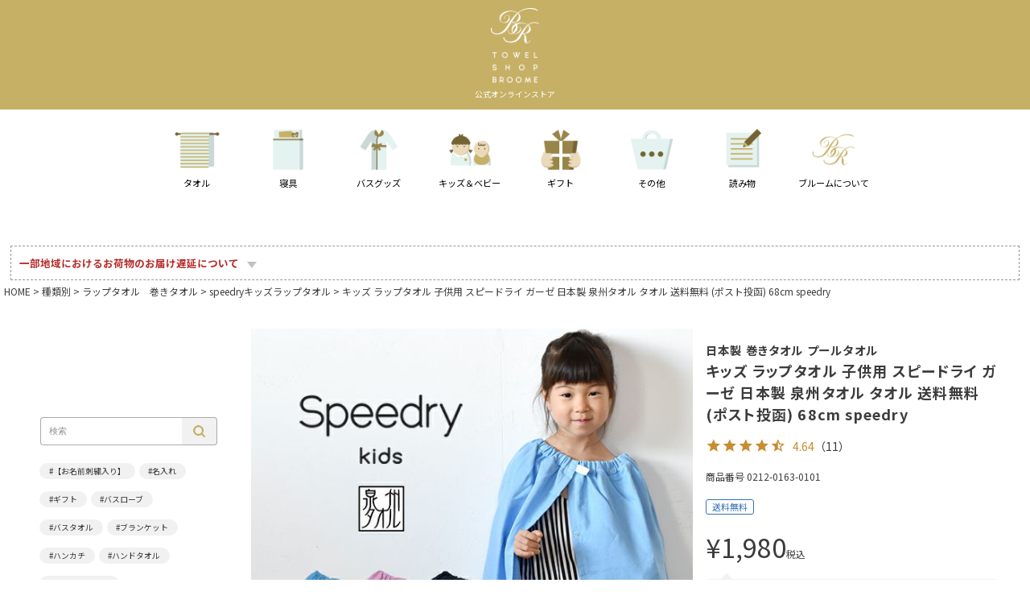

--- FILE ---
content_type: text/html;charset=UTF-8
request_url: https://www.broome.co.jp/c/syuruibetu/wraptowel/sp-kids/0212-0163-0101
body_size: 36995
content:
<!DOCTYPE html>
<html lang="ja"><head>
  <meta charset="UTF-8">
  
  <title>キッズ ラップタオル 子供用 スピードライ ガーゼ 日本製 泉州タオル タオル 送料無料 (ポスト投函) 68cm speedry | タオルショップ ブルーム｜公式オンラインストア</title>
  <meta name="viewport" content="width=device-width">


    <meta name="description" content="プールの授業やスイミングなどの習い事で大活躍のラップタオル。体にぐるっと巻いてお着替え時に重宝するアイテム。シンプルな無地タイプで長くおつかいいただけます">
    <meta name="keywords" content="日本製 ラップタオル ラップ タオル ガーゼ 速乾 軽量 プール スイミング お風呂上り キッズ 子供 巻きタオル プールタオル 学校 プール タオル 幼稚園 68cm  60cm　70cm ビーチタオル">
  
  <link rel="stylesheet" href="https://broome.itembox.design/system/fs_style.css?t=20251118042544">
  <link rel="stylesheet" href="https://broome.itembox.design/generate/theme1/fs_theme.css?t=20251118042544">
  <link rel="stylesheet" href="https://broome.itembox.design/generate/theme1/fs_original.css?t=20251118042544">
  
  <link rel="canonical" href="https://www.broome.co.jp/c/syuruibetu/wraptowel/sp-kids/0212-0163-0101">
  
  
  
  
  <script>
    window._FS=window._FS||{};_FS.val={"tiktok":{"enabled":false,"pixelCode":null},"recaptcha":{"enabled":false,"siteKey":null},"clientInfo":{"memberId":"guest","fullName":"ゲスト","lastName":"","firstName":"ゲスト","nickName":"ゲスト","stageId":"","stageName":"","subscribedToNewsletter":"false","loggedIn":"false","totalPoints":"","activePoints":"","pendingPoints":"","purchasePointExpiration":"","specialPointExpiration":"","specialPoints":"","pointRate":"","companyName":"","membershipCardNo":"","wishlist":"","prefecture":""},"enhancedEC":{"ga4Dimensions":{"userScope":{"stage":"{@ member.stage_order @}","login":"{@ member.logged_in @}"}},"amazonCheckoutName":"Amazonペイメント","measurementId":"G-CRKXH1CL9B","trackingId":"UA-18009385-2","dimensions":{"dimension1":{"key":"log","value":"{@ member.logged_in @}"},"dimension2":{"key":"mem","value":"{@ member.stage_order @}"}}},"shopKey":"broome","device":"PC","productType":"1","cart":{"stayOnPage":false}};
  </script>
  
  <script src="/shop/js/webstore-nr.js?t=20251118042544"></script>
  <script src="/shop/js/webstore-vg.js?t=20251118042544"></script>
  
    <script src="//r2.future-shop.jp/fs.broome/pc/recommend.js"></script>
  
  
  
  
  
  
  
  
    <script type="text/javascript" >
      document.addEventListener('DOMContentLoaded', function() {
        _FS.CMATag('{"fs_member_id":"{@ member.id @}","fs_page_kind":"product","fs_product_url":"0212-0163-0101"}')
      })
    </script>
  
  
  <!-- **OGPタグ（フリーパーツ）↓↓ -->
<meta property="og:title" content="キッズ ラップタオル 子供用 スピードライ ガーゼ 日本製 泉州タオル タオル 送料無料 (ポスト投函) 68cm speedry | タオルショップ ブルーム｜公式オンラインストア">
<meta property="og:type" content="website">
<meta property="og:url" content="https://www.broome.co.jp/c/syuruibetu/wraptowel/sp-kids/0212-0163-0101">
<meta property="og:image" content="https://broome.itembox.design/item/fs_starting/sampleShop_logo.png?t=20260121095020">
<meta property="og:site_name" content="タオルショップ ブルーム｜公式オンラインストア">
<meta property="og:description" content="プールの授業やスイミングなどの習い事で大活躍のラップタオル。体にぐるっと巻いてお着替え時に重宝するアイテム。シンプルな無地タイプで長くおつかいいただけます">
<!-- **OGPタグ（フリーパーツ）↑↑ -->
<meta name="google-site-verification" content="CwrScyJvIozXb9NkZY3EKpAzP4LuzMYnlQR7OnEduXw" />
<!-- スタイルシート読み込み -->
<link href="https://broome.itembox.design/item/top/css/search.css?t=20260121095020" rel="stylesheet" type="text/css">
<link href="https://broome.itembox.design/item/top/css/slick.css?t=20260121095020"  rel="stylesheet" type="text/css">
<link href="https://broome.itembox.design/item/top/css/slick-theme.css?t=20260121095020" rel="stylesheet" type="text/css">
<link href="https://broome.itembox.design/item/top/css/item_sarchList4.css?t=20260121095020" rel="stylesheet" type="text/css">
<link href="https://broome.itembox.design/item/top/css/broome_sp.css?t=20260121095020" rel="stylesheet" media="screen and (max-width:768px)">
<link href="https://broome.itembox.design/item/top/css/broome_pc.css?t=20260121095020" rel="stylesheet" media="screen and (min-width:769px)">
<link rel="preconnect" href="https://fonts.gstatic.com">
<link href="https://fonts.googleapis.com/css2?family=Noto+Serif+JP:wght@500&display=swap" rel="stylesheet">
<link href="https://fonts.googleapis.com/css?family=Lato:400,700|Noto+Sans+JP:400,700" rel="stylesheet">

<!-- jsファイル読み込み -->
<script src="https://broome.itembox.design/item/top/js/jquery-1.8.2.min.js?t=20260121095020"></script>
<script src="https://broome.itembox.design/item/top/js/infiniteslide.js?t=20260121095020"></script>
<script src="https://broome.itembox.design/item/top/js/jquery.pause.min.js?t=20260121095020"></script>
<script src="https://broome.itembox.design/item/top/js/calender.js?t=20260121095020" charset="Shift-JIS"></script>

<script async src="https://www.googletagmanager.com/gtag/js?id=G-CRKXH1CL9B"></script>

<script><!--
_FS.setTrackingTag('%3Cscript+async+src%3D%22https%3A%2F%2Fs.yimg.jp%2Fimages%2Flisting%2Ftool%2Fcv%2Fytag.js%22%3E%3C%2Fscript%3E%0A%3Cscript%3E%0Awindow.yjDataLayer+%3D+window.yjDataLayer+%7C%7C+%5B%5D%3B%0Afunction+ytag%28%29+%7B+yjDataLayer.push%28arguments%29%3B+%7D%0Aytag%28%7B%22type%22%3A%22ycl_cookie%22%7D%29%3B%0A%3C%2Fscript%3E%0A%3C%21--+Global+site+tag+%28gtag.js%29+-+Google+Ads%3A+AW-1014193026+--%3E%0A%3Cscript+async+src%3D%22https%3A%2F%2Fwww.googletagmanager.com%2Fgtag%2Fjs%3Fid%3DAW-1014193026%22%3E%3C%2Fscript%3E%0A%3Cscript%3E%0A++window.dataLayer+%3D+window.dataLayer+%7C%7C+%5B%5D%3B%0A++function+gtag%28%29%7BdataLayer.push%28arguments%29%3B%7D%0A++gtag%28%27js%27%2C+new+Date%28%29%29%3B%0A%0A++gtag%28%27config%27%2C+%27AW-1014193026%27%2C+%7B+%27+allow_enhanced_conversions%27%3Atrue+%7D%29%3B%0A%3C%2Fscript%3E%0A%0A%3Cscript%3E%0Agtag%28%27event%27%2C%27view_item%27%2C+%7B%0A%27value%27%3A+1980%2C%0A%27items%27%3A+%5B%0A%7B%0A%27id%27%3A+290%2C%0A%27google_business_vertical%27%3A+%27retail%27%0A%7D%0A%5D%0A%7D%29%3B%0A%3C%2Fscript%3E');
--></script>
</head>
<body class="fs-body-product fs-body-product-0212-0163-0101" id="fs_ProductDetails">

<div class="fs-l-page">
<header class="fs-l-header">
<div class="broome_heder" id="broome_heder">
    <div class="broome_top">
        <p class="log_tate"><a href="https://www.broome.co.jp/">
                <img src="https://broome.itembox.design/item/top/img/toplog/bromelog_img.png?t=20260121095020" alt="通販 タオル タオルショップブルーム 今治 タオル"></a><span
                class="log_brname">公式オンラインストア</span></p>

        <p class="log_yoko"><a href="https://www.broome.co.jp/">
                <img src="https://broome.itembox.design/item/top/img/toplog/bromelog_text.png?t=20260121095020" alt="通販 タオル タオルショップブルーム 今治 タオル"></a></p>
    </div>


    <!-- メニューバー -->
    <div class="bromme_menu">
        <div class="mod_dropnavi">

            <div class="membercnt spMenu">
                <div><a href="https://www.broome.co.jp/fs/broome/Login.html"><img
                            src="https://broome.itembox.design/item/top/img/icon/icon_login.png?t=20260121095020" alt="ログイン" />ログイン</a></div>
                <div><style type="text/css">
<!--
@media screen and (max-width:768px) { 
/* メニュー用 */
.membercnt .fs-p-scrollingCartButton{
	position:static;
	background: no-repeat center center url(https://broome.itembox.design/item/top/img/icon/icon_cart.png) #ffffff;
	background-size: 40px;
	width: 40px;
	height: 40px;
}

/* 上部に固定されているメニュー用 */
.hedCart .fs-p-scrollingCartButton{
	position:static;
	background: no-repeat center center url(https://broome.itembox.design/item/top/img/icon/icon_cart_w.png) #c6b066;
	background-size: 40px;
	width: 50px;
	height: 40px;
}
.fs-p-scrollingCartButton__button{
	background:none;
	width: 50px;
	height: 40px;
	padding:0;
}
.fs-p-scrollingCartButton__icon {
	font-size:0;
}
.membercnt .fs-p-cartItemNumber{
	right:17px;
}
.hedCart .fs-p-cartItemNumber{
	right:21px;
}

}
@media screen and (min-width:769px) {
.broome_heder.mini .fs-p-scrollingCartButton{
	position:static;
	background: no-repeat center center url(https://broome.itembox.design/item/top/img/icon/icon_cart_w.png) #c6b066;
	background-size: 45px;
	width: 50px;
	height:50px;
}
.broome_heder.mini .fs-p-scrollingCartButton__button{
	background: none;
	width: 50px;
	height:50px;
	padding:0;
}
.hedCart .fs-p-scrollingCartButton__icon {
	font-size:0;
}
.hedCart .fs-p-cartItemNumber{
	right:21px;
	top:8px;
}
}
-->
</style>










<!-- **商品数表示カートボタン （フリーパーツ） ※「カートへ」の文字を消去 ↓↓ -->
<div class="fs-p-scrollingCartButton" id="fs_p_scrollingCartButton">
  <a href="/p/cart" class="fs-p-scrollingCartButton__button">
    <i class="fs-p-scrollingCartButton__icon fs-icon--cart"></i>
    <span class="fs-p-scrollingCartButton__label"></span>
    <span class="fs-p-cartItemNumber fs-client-cart-count fs-clientInfo"></span>
  </a>
</div>

<!-- **商品数表示カートボタン （フリーパーツ） ↑↑ -->カート</div>
            </div>

            <div class="spMenu" style="padding:8px;">
                <style type="text/css">
  @media screen and (max-width:599px) {
      .SPnone {
          display: none;
      }
  }

  @media screen and (min-width:600px) and (max-width:1024px) {
      .SPnone {
          display: none;
      }
  }

  @media screen and (min-width:1025px) {}
</style>

<!-- 【左サイドコンテンツ】 -->
<div class="left_cont">
  <div>
      <!-- ▼検索窓▼ -->
      <div class="side_item">
          <div id="search-form" class="design-1 search_bgcolor_side">
              <form action="/p/search" method="get" accept-charset="UTF-8">
                  <input type="text" name="keyword" id="sitem" placeholder="検索">
                  <input type="hidden" name="tag" value="検索対象" /> 
                  <div class="search-button"><input type="submit" value=""></div>
              </form>
          </div>
      </div>

      <!-- ▼★オリジナル_トップページ用_検索ワードリスト(パーツ)▼ -->
      <style type="text/css">
    @media screen and (max-width:480px) {
        ul.searchWord {
            text-align: center;
            margin: 0;
        }

        a.bt_search_list {
            font-size: 80%;
        }
    }

    @media screen and (min-width:481px) {
        ul.searchWord {
            text-align: left;
            margin: 0;
            width: 100%;
        }

        a.bt_search_list {
            font-size: 70%;
        }
    }

    a.bt_search_list {
        text-decoration: none;
        color: #353535;
    }

    a.bt_search_list:hover {
        background-color: #efe4bf;
        color: #353535;
    }

    a.bt_search_list:link {
        color: #353535;
    }

    a.bt_search_list:visited {
        color: #353535;
    }

    a.bt_search_list:active {
        color: #353535;
    }

    .searchWord li {
        display: inline-block;
        padding: 0.5em 1px;
        text-align: center;
    }

    a.bt_search_list {
        padding: 0.3em 1.2em;
        border: none;
        background-color: #f1f1f1;
        margin: 0;
        border-radius: 25px;
        margin: 0.2em 0;
    }
</style>
<ul class="searchWord">
    <li><a href="https://www.broome.co.jp/p/search?tag=%E3%81%8A%E5%90%8D%E5%89%8D%E5%88%BA%E7%B9%8D" class="bt_search_list">#【お名前刺繍入り】</a></li>
    <li><a href="https://www.broome.co.jp/c/gift/name" class="bt_search_list">#名入れ</a></li>
    <li><a href="https://www.broome.co.jp/c/gift" class="bt_search_list">#ギフト</a></li>
    <li><a href="https://www.broome.co.jp/c/bathgoods/bathrobe" class="bt_search_list">#バスローブ</a></li>
    <li><a href="https://www.broome.co.jp/c/syuruibetu/bathtowel" class="bt_search_list">#バスタオル</a></li>
    <li><a href="https://www.broome.co.jp/c/towelzakka/hiza-kake" class="bt_search_list">#ブランケット</a></li>
    <li><a href="https://www.broome.co.jp/p/search?tag=%E3%83%8F%E3%83%B3%E3%83%89%E3%82%BF%E3%82%AA%E3%83%AB&tag=%E3%83%8F%E3%83%B3%E3%83%89_%E3%83%8F%E3%83%B3%E3%82%AB%E3%83%81" class="bt_search_list">#ハンカチ</a></li>
    <li><a href="https://www.broome.co.jp/p/search?tag=%E3%83%8F%E3%83%B3%E3%83%89%E3%82%BF%E3%82%AA%E3%83%AB&tag=%E3%83%8F%E3%83%B3%E3%83%89_%E3%83%8F%E3%83%B3%E3%83%89" class="bt_search_list">#ハンドタオル</a></li>
    <li><a href="https://www.broome.co.jp/c/member_only" class="bt_search_list">#会員限定セール</a></li>
</ul>

      <!-- ▼ログイン/カート/会員登録▼ -->
      <div class="membercnt">
          <p><a href="https://www.broome.co.jp/p/login"><img src="https://broome.itembox.design/item/top/img/icon/icon_login.png?t=20260121095020"
                      alt="ログイン" />ログイン</a></p>
          <p><a href="https://www.broome.co.jp/p/cart?type=purchase"><img
                      src="https://broome.itembox.design/item/top/img/icon/icon_cart.png?t=20260121095020" alt="カート画像">カート</a></p>
          <p><a href="https://www.broome.co.jp/p/register"><img src="https://broome.itembox.design/item/top/img/icon/brmenu_member.png?t=20260121095020"
                      alt="タオル 会員登録">会員登録</a></p>
      </div>

  </div>

  <!-- 新規会員登録画像 -->
  <a href="https://www.broome.co.jp/p/register"><img src="https://broome.itembox.design/item/image/other/newmember_pc.jpg?t=20260121095020"
          alt="新規会員登録 キャンペーン" class="SPnone"></a>

  <!-- ▼リンク▼ -->
  <div class="left_conten_list">

      <p><a href="https://www.broome.co.jp/f/broome">
              <img src="https://broome.itembox.design/item/top/img/icon/brmenu_broome.png?t=20260121095020" alt="タオル ラッピング">ブルームについて</a></p>
      <p><a href="https://www.broome.co.jp/c/gift/wrapping">
              <img src="https://broome.itembox.design/item/top/img/icon/brmenu_gift.png?t=20260121095020" alt="タオル ラッピング">ラッピングについて</a></p>
      <p><a href="https://www.broome.co.jp/f/faxoder">
              <img src="https://broome.itembox.design/item/top/img/icon/iconf_fax.png?t=20260121095020" alt="タオル ファックス注文">Fax注文について</a></p>
      <p><a href="https://www.broome.co.jp/c/gift/nosi-naire">
              <img src="https://broome.itembox.design/item/image/common/icon/icon_soshina.jpg?t=20260121095020" alt="タオル 粗品 名入れ 干支">のし名入れ・粗品タオル</a></p>
      <p><a href="https://www.broome.co.jp/c/media">メディア掲載</a></p>

      <!-- 干支タオル  
      <a href="https://www.broome.co.jp/c/gift/eto"><img src="https://broome.itembox.design/item/image/category/cate_eto/eto2024_bn05.jpg?t=20260121095020"
              alt="干支タオル" style="width:160px; height:160px;margin-top: 20px;"></a>-->
      
      <!-- ふるさと納税：泉佐野市3.0  -->
      <a href="https://www.broome.co.jp/f/furusato" target="_blank"><img src="https://broome.itembox.design/item/top/img/item/2_300300.jpg?t=20260121095020"
              alt="干支タオル" style="width:160px; height:160px;margin-top: 20px;"></a>

  <!-- ふるさと納税：さとふる -->
  <a href="https://www.satofull.jp/products/list.php?partner=021200061|タオルショップ　ブルーム" target="_blank"><img
    src="https://www.satofull.jp/static/packages/default/images/linksetting/bnr-oreihin-240_120_b.jpg"
    alt="ふるさと納税サイト「さとふる」はこちら" decoding="async" style="width:160px; height: auto; margin-top: 20px;"></a>
  </div>

</div>
            </div>

            <!-- イベントバナー -->
            <div class="spMenu" style="padding:8px;display:none">
                <a href="https://www.broome.co.jp/c/gift/eto"><img
                        src="https://broome.itembox.design/item/image/category/cate_eto/eto_topbn.jpg?t=20260121095020" alt="通販 タオル タオルショップブルーム 今治 タオル"></a>
            </div>

            <ul class="global-nav__list">
                <li class="parent"><a href="javascript:void(0)">
                        <p><img src="https://broome.itembox.design/item/top/img/icon/brmenu_towel.png?t=20260121095020" alt="通販 タオル タオルショップブルーム 今治 タオル"></p>
                        <p>タオル</p>
                    </a>
                    <div class="mod_dropnavi_child">
                        <ul>
                            <li class="menu_sabitem">サイズで探す</li>
                            <li><a href="https://www.broome.co.jp/c/syuruibetu/bathtowel">バスタオル</a></li>
                            <li><a href="https://www.broome.co.jp/c/syuruibetu/minibathtowel">ミニバスタオル</a></li>
                            <li><a href="https://www.broome.co.jp/c/syuruibetu/largefacetowel">ロング・スリムフェイスタオル</a></li>
                            <li><a href="https://www.broome.co.jp/c/syuruibetu/facetowel">フェイスタオル</a></li>
                            <li><a href="https://www.broome.co.jp/c/syuruibetu/scarf">マフラータオル</a></li>
                            <li><a href="https://www.broome.co.jp/c/syuruibetu/handtowel">ハンド・ハンカチ・ミニタオル</a></li>
                        </ul>
                        <ul>
                            <li class="menu_sabitem">厚みで探す</li>
                            <li><a href="https://www.broome.co.jp/c/type/towelheavy">厚手タイプ</a></li>
                            <li><a href="https://www.broome.co.jp/c/type/towelmiddle">中厚タイプ</a></li>
                            <li><a href="https://www.broome.co.jp/c/type/towellight">薄手タイプ</a></li>
                            <li><a href="https://www.broome.co.jp/c/type/gaze">ガーゼタイプ</a></li>
                            <li><a href="https://www.broome.co.jp/f/matrix">タオルの比較表</a></li>
                        </ul>
                        <ul>
                            <li class="menu_sabitem">産地で探す</li>
                            <li><a href="https://www.broome.co.jp/c/imabarisan">今治タオル</a></li>
                            <li><a href="https://www.broome.co.jp/c/senshu">泉州タオル</a></li>
                        </ul>
                    </div>
                </li>
                <li class="parent"><a href="javascript:void(0)">
                        <p><img src="https://broome.itembox.design/item/top/img/icon/brmenu_sleep.png?t=20260121095020" alt="通販 タオル タオルショップブルーム 今治 タオル"></p>
                        <p>寝具</p>
                    </a>
                    <div class="mod_dropnavi_child">
                        <ul>
                            <li><a href="https://www.broome.co.jp/c/singu/towelket-s">タオルケット</a></li>
                            <li><a href="https://www.broome.co.jp/c/singu/makura">枕カバー</a></li>
                            <li><a href="https://www.broome.co.jp/c/singu/pajama">パジャマ</a></li>
                            <li><a href="https://www.broome.co.jp/c/towelzakka/hiza-kake">ひざ掛け・ブランケット</a></li>
                        </ul>
                    </div>
                </li>
                <li class="parent"><a href="javascript:void(0)">
                        <p><img src="https://broome.itembox.design/item/top/img/icon/brmenu_bath.png?t=20260121095020" alt="通販 タオル タオルショップブルーム 今治 タオル"></p>
                        <p>バスグッズ</p>
                    </a>
                    <div class="mod_dropnavi_child">
                        <ul>
                            <li><a href="https://www.broome.co.jp/c/bathgoods/bathrobe">バスローブ</a></li>
                            <li><a href="https://www.broome.co.jp/c/bathgoods/bathmat">バスマット</a></li>
                            <li><a href="https://www.broome.co.jp/c/bathgoods/hairband">ヘアバンド</a></li>
                            <li><a href="https://www.broome.co.jp/c/bathgoods/bodytowel">ボディタオル</a></li>
                            <li><a href="https://www.broome.co.jp/c/syuruibetu/wraptowel">ラップタオル</a></li>
                            <li><a href="https://www.broome.co.jp/c/bathgoods/hairdrytowel">ヘアドライタオル</a></li>
                            <li><a href="https://www.broome.co.jp/c/bathgoods/yuagariwear">湯上がりウェア</a></li>
                        </ul>
                    </div>
                </li>
                <li class="parent"><a href="javascript:void(0)">
                        <p><img src="https://broome.itembox.design/item/top/img/icon/brmenu_kbaby.png?t=20260121095020" alt="通販 タオル タオルショップブルーム 今治 タオル"></p>
                        <p>キッズ＆ベビー</p>
                    </a>
                    <div class="mod_dropnavi_child">
                        <ul>
                            <li><a href="https://www.broome.co.jp/c/kids-baby/kidswaraptowel">キッズラップタオル</a></li>
                            <li><a href="https://www.broome.co.jp/c/kids-baby/fitukidsbathrobe">キッズバスローブ</a></li>
                            <li><a href="https://www.broome.co.jp/c/kids-baby/pbaby">ポンチョ</a></li>
                            <li><a href="https://www.broome.co.jp/c/kids-baby/towelapron">タオルエプロン</a></li>
                            <li><a href="https://www.broome.co.jp/c/kids-baby/babysleeper">ベビースリーパー</a></li>
                            <li><a href="https://www.broome.co.jp/c/kids-baby/su-yo">スタイ</a></li>
                            <li><a href="https://www.broome.co.jp/c/kids-baby/fituse-asetori">汗取りインナー</a></li>
                        </ul>
                    </div>
                </li>
                <li class="parent"><a href="javascript:void(0)">


                        <p><img src="https://broome.itembox.design/item/top/img/icon/brmenu_gift.png?t=20260121095020" alt="通販 タオル タオルショップブルーム 今治 タオル"></p>
                        <p>ギフト</p>
                    </a>
                    <div class="mod_dropnavi_child">
                        <ul>
                            <li><a href="https://www.broome.co.jp/c/gift">タオルギフト一覧</a></li>
                            <li><a href="https://www.broome.co.jp/c/gift/name">名入れギフト</a></li>
                            <li><a href="https://www.broome.co.jp/c/gift/ptitgift">プチギフト</a></li>
                            <li><a href="https://www.broome.co.jp/c/gift/kekkon">結婚祝い</a></li>
                            <li><a href="https://www.broome.co.jp/c/gift/syussan">出産祝い</a></li>
                            <li><a href="https://www.broome.co.jp/c/gift/keirou">敬老・還暦祝い</a></li>
                            <li><a href="https://www.broome.co.jp/c/gift/nyuen-sotuen">入園・卒園のお祝い</a></li>
                            <li><a href="https://www.broome.co.jp/c/gift/hikkosi">新生活・引越し・引越しのお祝い</a></li>
                            <li><a href="https://www.broome.co.jp/c/gift/nosi-naire">のし名入れ・粗品タオル</a></li>
                            <li><a href="https://www.broome.co.jp/c/gift/wrapping">ラッピングについて</a></li>
                        </ul>
                    </div>
                </li>
                <li class="parent"><a href="javascript:void(0)">
                        <p><img src="https://broome.itembox.design/item/top/img/icon/brmenu_other.png?t=20260121095020" alt="通販 タオル タオルショップブルーム 今治 タオル"></p>
                        <p>その他</p>
                    </a>
                    <div class="mod_dropnavi_child">
                        <ul>
                            <li><a href="https://www.broome.co.jp/c/gift/name">名入れタオル</a></li>
                            <li><a href="https://www.broome.co.jp/c/towelzakka/hiza-kake">ひざ掛け・ブランケット</a></li>
                            <li><a href="https://www.broome.co.jp/c/towelzakka/towelother">タオル雑貨</a></li>
                            <li><a href="https://www.broome.co.jp/c/member_only">会員限定セール</a></li>
                            <li><a href="https://www.broome.co.jp/c/outlet">アウトレット</a></li>
                            <li><a href="https://www.broome.co.jp/c/lot">ロット販売・業務タオル</a></li>
                            <li><a href="https://www.broome.co.jp/c/gift/nosi-naire">のし名入れ・粗品タオル</a></li>
                        </ul>
                    </div>
                </li>
                <li class="parent"><a href="javascript:void(0)">
                        <p><img src="https://broome.itembox.design/item/top/img/icon/yomimono.png?t=20260121095020" alt="通販 タオル タオルショップブルーム 今治 タオル"></p>
                        <p>読み物</p>
                    </a>
                    <div class="mod_dropnavi_child">
                        <ul>
                            <li><a href="https://www.broome.co.jp/f/yomimono">読み物一覧</a></li>
                            <li><a href="https://www.broome.co.jp/c/tokusyu/kaohuki">顔ふきタオルのすゝめ</a></li>
                            <li><a href="https://www.broome.co.jp/f/brandmovie">ブランドムービー</a></li>
                            <li><a href="https://www.broome.co.jp/f/towelmemo">タオルの扱い方</a></li>
                            <li><a href="https://www.broome.co.jp/f/towel_advice">タオルQ＆A</a></li>
                            <li><a href="https://www.broome.co.jp/f/towel_sommelier">タオルソムリエについて</a></li>
                            <li><a href="https://www.broome.co.jp/c/media">メディア掲載商品一覧</a></li>
                        </ul>
                    </div>
                </li>
                <li class="parent"><a href="javascript:void(0)">
                        <p><img src="https://broome.itembox.design/item/top/img/icon/brmenu_broome.png?t=20260121095020" alt="通販 タオル タオルショップブルーム 今治 タオル"></p>
                        <p>ブルームについて</p>
                    </a>
                    <div class="mod_dropnavi_child">
                        <ul>
                            <li><a href="https://www.broome.co.jp/f/broome">ごあいさつ</a></li>
                            <li><a href="https://www.broome.co.jp/f/company">会社概要</a></li>
                            <li><a href="https://www.broome.co.jp/f/guide">ご利用ガイド</a></li>
                            <li><a href="https://www.broome.co.jp/f/broomefaq">よくあるご質問</a></li>
                            <li><a href="https://www.broome.co.jp/p/about/shipping-payment">送料とお支払方法について</a></li>
                            <li><a href="https://www.broome.co.jp/c/gift/wrapping">ギフトラッピングについて</a></li>
                            <li><a href="https://www.broome.co.jp/f/faxoder">FAX注文について</a></li>
                            <li><a href="https://www.broome.co.jp/c/family/">いっしょにちがおうプロジェクト</a></li>

                        </ul>
                    </div>

                </li>
                <li class="parent spMenu"><a href="https://www.broome.co.jp/p/register">
                        <p><img src="https://broome.itembox.design/item/top/img/icon/brmenu_member.png?t=20260121095020" alt="通販 タオル タオルショップブルーム 今治 タオル"></p>
                        <p>新規会員登録</p>
                    </a>
                </li>
            </ul>

            <div class="spMenu">
                <!-- 新規会員登録 -->
                <a href="https://www.broome.co.jp/p/register">
                    <img src="https://broome.itembox.design/item/image/other/newmember.jpg?t=20260121095020" alt="通販 タオル タオルショップブルーム 今治 タオル"
                        style="padding:0 10px"></a>
            </div>

            <div class="membercnt spMenu br_sns">
                <div><a href="https://www.facebook.com/towelshopbroome/"><img
                            src="https://broome.itembox.design/item/top/img/sns/icon_sns_face02.png?t=20260121095020" alt="タオルショップブルーム フェイスブック"></a></div>
                <div><a href="https://www.instagram.com/towelshop.broome/"><img
                            src="https://broome.itembox.design/item/top/img/sns/icon_sns_insta02.png?t=20260121095020" alt="タオルショップブルーム インスタグラム"></a></div>
                <div><a href="https://www.broome.co.jp/p/newsletter/subscribe"><img
                            src="https://broome.itembox.design/item/top/img/icon/icon_menu_mail.jpg?t=20260121095020" alt="タオルショップブルーム メルマガ"></a></div>
            </div>

            <div class="spMenu">
                <!-- 干支タオル -->
                <a href="https://www.broome.co.jp/c/gift/eto" target="_blank">
                    <img src="https://broome.itembox.design/item/image/category/cate_eto/eto2026_bn03.jpg?t=20260121095020" border="0"
                        alt="干支タオル 粗品 お年賀 挨拶 タオル" style="padding:14px; width:60%;"></a>
            </div>

        </div>
    </div>

    <!-- スマホ用 -->
    <div class="hedCart">
        <style type="text/css">
<!--
@media screen and (max-width:768px) { 
/* メニュー用 */
.membercnt .fs-p-scrollingCartButton{
	position:static;
	background: no-repeat center center url(https://broome.itembox.design/item/top/img/icon/icon_cart.png) #ffffff;
	background-size: 40px;
	width: 40px;
	height: 40px;
}

/* 上部に固定されているメニュー用 */
.hedCart .fs-p-scrollingCartButton{
	position:static;
	background: no-repeat center center url(https://broome.itembox.design/item/top/img/icon/icon_cart_w.png) #c6b066;
	background-size: 40px;
	width: 50px;
	height: 40px;
}
.fs-p-scrollingCartButton__button{
	background:none;
	width: 50px;
	height: 40px;
	padding:0;
}
.fs-p-scrollingCartButton__icon {
	font-size:0;
}
.membercnt .fs-p-cartItemNumber{
	right:17px;
}
.hedCart .fs-p-cartItemNumber{
	right:21px;
}

}
@media screen and (min-width:769px) {
.broome_heder.mini .fs-p-scrollingCartButton{
	position:static;
	background: no-repeat center center url(https://broome.itembox.design/item/top/img/icon/icon_cart_w.png) #c6b066;
	background-size: 45px;
	width: 50px;
	height:50px;
}
.broome_heder.mini .fs-p-scrollingCartButton__button{
	background: none;
	width: 50px;
	height:50px;
	padding:0;
}
.hedCart .fs-p-scrollingCartButton__icon {
	font-size:0;
}
.hedCart .fs-p-cartItemNumber{
	right:21px;
	top:8px;
}
}
-->
</style>










<!-- **商品数表示カートボタン （フリーパーツ） ※「カートへ」の文字を消去 ↓↓ -->
<div class="fs-p-scrollingCartButton" id="fs_p_scrollingCartButton">
  <a href="/p/cart" class="fs-p-scrollingCartButton__button">
    <i class="fs-p-scrollingCartButton__icon fs-icon--cart"></i>
    <span class="fs-p-scrollingCartButton__label"></span>
    <span class="fs-p-cartItemNumber fs-client-cart-count fs-clientInfo"></span>
  </a>
</div>

<!-- **商品数表示カートボタン （フリーパーツ） ↑↑ -->
    </div>

    <div class="br_menuSP_ham" id="js-hamburger">
        <span class="hamburger__line hamburger__line--1"></span>
        <span class="hamburger__line hamburger__line--2"></span>
        <span class="hamburger__line hamburger__line--3"></span>
    </div>
    <div class="black-bg" id="js-black-bg"></div>


</div>
</header>
<style type="text/css">
<!--
@media screen and (max-width:599px) { 
}
@media screen and (min-width:600px) and (max-width:1024px) {
}
@media screen and (min-width:1025px) {
	.newMember_img{
		display:none;
	}
}
.newMember_img{
	background: linear-gradient(90deg, #a48355 0%, #a48355 50%, #8f0302 50%, #8f0302 100%);
	text-align:center;
	line-height:0;
	margin-top:51px;
}
.newMember_img img{
	height:50px;
}
-->
</style>
<!--<div class="newMember_img">
	<a href="https://www.broome.co.jp/p/register"><img src="https://broome.itembox.design/item/image/other/newmember02.jpg?t=20260121095020"></a>
</div>
 -->
<!--<div class="newMember_img">
	<a href="https://www.broome.co.jp/f/brcoupon"><img src="https://broome.itembox.design/item/image/other/newyearCouponLong.jpg?t=20260121095020"></a>
</div> -->

<style type="text/css">
    @media screen and (max-width:699px) {
      .fs-body-top div.information {
        margin: 3em 5px 10px;
      }
  
      div.information {
        margin: 60px 5px 10px;
      }
  
      .information_imgsp {
        margin-bottom: 0.5em;
        line-height: 0;
        background-color: #f0ede8;
        text-align: center;
      }
  
      .information_img,
      .information_imgpc {
        display: none;
      }
    }
  
    @media screen and (min-width:700px) {
      div.information {
        margin: 5em 0 0;
      }
  
      .information_img {
        margin-bottom: 0.5em;
        line-height: 0;
        background-color: #f0ede8;
        /* バナーの背景色に合わせる */
        text-align: center;
      }
  
      .information_imgpc {
        margin: 0;
        line-height: 0;
        text-align: center;
      }
  
      .information_imgsp {
        display: none;
      }
    }
  
    .information_img02 {
      margin-bottom: 0;
      line-height: 0;
      background-color: #ffffff;
      text-align: center;
      padding: 0;
    }
  
    .information_img img {
      max-width: 100%;
    }
  
    div.information_text {
      border: 1px dashed #969696;
      padding: 10px;
      line-height: 1.7;
      text-align: left;
      font-size: 90%;
      margin: 0 1em;
    }
  
    .information dl,
    .information dt,
    .information dd {
      margin: 0
    }
  
    .information dt {
      font-weight: bold;
    }
  
    .hide_info {
      display: none;
    }
  
    .hide_info2 {
      display: none;
    }
  
    .information span {
      position: relative;
      color: #b52c2c;
    }
  
    .information span::after {
      position: absolute;
      content: "";
      right: -22px;
      bottom: -3px;
      border-top: 8px solid #c1c1c1;
      border-right: 6px solid transparent;
      border-bottom: 6px solid transparent;
      border-left: 6px solid transparent;
    }
  
    .information_text a:link,
    .information_text a:visited,
    .information_text a:hover,
    .information_text a:active {
      color: #3790e8;
    }
  </style>
  
  
  
  <div class="information">
  
    <!-- お知らせ・イベント(画像)  -->
    <div style="display: none;">
      <div class="information_imgsp">
        <a href="https://www.broome.co.jp/c/gift/mother">
          <img src="https://broome.itembox.design/item/image/category/cate_mother/2024/mday2025_bn_1080200.jpg?t=20260121095020"></a>
      </div>
    </div>
  
  
    <!-- お知らせ・イベント(画像)  -->
    <div style="display: none;">
      <div class="information_img">
        <a href="https://www.broome.co.jp/c/event/limitedsale">
          <img src="https://broome.itembox.design/item/image/category/event_202601sale/2026sale_bnpc.jpg?t=20260121095020"></a>
      </div>
      <div class="information_imgsp">
        <a href="https://www.broome.co.jp/c/event/limitedsale">
          <img src="https://broome.itembox.design/item/image/category/event_202601sale/2026sale_bnsp.jpg?t=20260121095020"></a>
      </div>
  </div>
  
  
  <!-- お知らせ(コメント) -->
  <div class="information_text">
  
    <dl class="information_more2" style="display: none;">
      <dt><span>5/16(金) 臨時休業のお知らせ</span></dt>
      <dd class="hide_info2">
        5月16日(金)、誠に勝手ながら臨時休業とさせていただきます。
        期間中に頂きましたご注文、お問い合わせに関しましては5月19日(月)以降に順次対応させていただきます。<br>
        お客様にはご不便をおかけいたしますが、何卒ご理解賜りますようお願い申し上げます。
      </dd>
    </dl>
  
    <dl class="information_more2" style="display: none;">
      <dt><span>ギフト商品の発送について</span></dt>
      <dd class="hide_info2">
        ギフト商品に関しまして、現在多数のご注文を頂いております。<br>
        現在発送まで<b>5～8営業日</b>のお時間を頂戴しております。
        お客様にはご迷惑をおかけいたしますが、ご理解の程よろしくお願い申し上げます。<br><br></dd>
    </dl>
  
    <dl class="information_more" style="display: none;">
      <dt><span>大雪による臨時休業のお知らせ</span></dt>
      <dd class="hide_info">
        スタッフの安全確保のため本日1/25(水)は臨時休業させていただきます。（お買い物は頂けます）<br>
        出荷・問い合わせ等、全業務は休業明け次第、順次対応させて頂きます。<br>
        大変ご迷惑をおかけいたしますが、ご理解のほど何とぞよろしくお願い申し上げます。<br>
        <br>
      </dd>
    </dl>
  
    <dl class="information_more2" style="display: none;">
        <dt><span>大雪による配送等の影響について</span></dt>
        <dd class="hide_info2">
          大雪の影響により、一部地域において、集荷・配送の停止や遅延が発生する可能性がございます。<br>
          詳しい状況については、各配送会社のホームページをご確認下さい。<br>
          <a href="https://www.yamato-hd.co.jp/important/" target="_blank">ヤマト運輸</a> /
          <a href="https://www.post.japanpost.jp/newsrelease/index.html" target="_blank">日本郵便</a><br>
          該当地域にお住まいの方におかれましては、身の安全を第一に十分にお気をつけください。<br>
          お客様にはご迷惑をおかけいたしますが、ご理解のほどよろしくお願い申し上げます。<br><br>
    </dl>
  
    <dl class="information_more2" style="margin-bottom:0.5em;display:none">
      <dt><span>母の日ギフトのご購入について <span></dt>
      <dd class="hide_info2">
        母の日(5/12)までに商品の到着をご希望の場合は、<br>
        ★お名前刺繍入商品･･･4/25(木)　★ギフトラッピング商品･･･5/1(水) までにご注文下さい。<br>
        上記日程以降のご注文は5/13(月)以降のお届けとなります。 母の日当日(5/12)のご到着をご希望の場合、備考欄(通信欄)に記載をお願い致します。</dd>
    </dl>
  
    <dl class="information_more" style="display: none;">
      <dt><span>ゴールデンウィーク期間のご対応について</span></dt>
      <dd class="hide_info">
        5/3(土)～5/6(火)、誠に勝手ながら休業させて頂きます。お問い合わせのご返答、商品の発送は5/7(水)以降、順次ご対応させていただきます。<br>
        期間中皆様には大変ご不便をおかけいたしますが、何卒、ご理解ご了承を賜ります様お願い申し上げます。
      </dd>
    </dl>
  
    <dl class="information_more2" style="display: none;">
      <dt><span>夏季休暇のお知らせ</span></dt>
      <dd class="hide_info2">
        誠に勝手ながら、8/9(土)～8/17(日)まで夏季休業とさせていただきます。<br>
        休業期間中にいただいたご注文・お問い合わせは、8/18(月)以降順次発送・対応とさせていただきます。<br>
        休業中は大変ご不便をおかけいたしますが、何卒ご理解賜りますようお願い申し上げます。<br><br>
      </dd>
    </dl>
  
    <dl class="information_more" style="display: none;">
      <dt><span>年末年始休業のお知らせ</span></dt>
      <dd class="hide_info">
        平素より、タオルショップブルームをご利用いただき誠にありがとうございます。<br>
        誠に勝手ながら、12/27(土)から1/4(日)まで休業とさせて頂きます。12/22(月)までのご注文は通常通りの発送となります。<br>
        ★のし印刷・袋入れ加工商品…12/15(月)　★刺繍名入れ商品…12/17(水)　★ギフト(ラッピング)商品…12/19(金)<br>
        ★各種お問い合わせ…12/26(金)午前中まで<br>
        以降に頂きましたご注文、お問い合わせにつきましては年明け、1/5(月)より、順次加工、発送、ご連絡させていただきます。<br>
        お客様にはご迷惑をおかけ致しますが、ご理解の程宜しくお願い申し上げます。<br><br></dd>
    </dl>
  
    <dl class="information_more2" style="display: none;">
      <dt><span>天候不良による配送の影響について</span></dt>
      <dd class="hide_info">
        台風等の影響により、一部地域において、集荷・配送の停止や遅延が発生しております。<br>
        発送の詳しい状況については、各配送会社のホームページをご確認下さい。<br>
        <a href="https://www.kuronekoyamato.co.jp/ytc/chien/chien_hp.html" target="_blank">ヤマト運輸</a> /
        <a href="https://www.post.japanpost.jp/notification/productinformation/2025/0728_01.html" target="_blank">日本郵便</a><br>
        該当地域にお住まいの方におかれましては、身の安全を第一に十分にお気をつけください。<br>
        お客様にはご迷惑をおかけいたしますが、ご理解のほどよろしくお願い申し上げます。<br><br>
    </dl>
    
    <dl class="information_more2">
      <dt><span>一部地域におけるお荷物のお届け遅延について</span></dt>
      <dd class="hide_info2">
        一時的な荷量の増加、天候不良、道路状況により一部地域においてお荷物のお届けに遅れが生じる可能性がございます<br>
        発送の詳しい状況については、配送会社のホームページをご確認下さい。<br>
        <a href="https://www.kuronekoyamato.co.jp/ytc/chien/chien_hp.html" target="_blank">ヤマト運輸</a><br>
        お客様にはご迷惑をおかけいたしますが、ご理解のほどよろしくお願い申し上げます。<br><br>
    </dl>
        
    <dl class="information_more2" style="display: none;">
      <dt><span>のし名入れ・刺繍・ギフト商品の年内発送、各種お問い合わせにつきまして</span></dt>
      <dd class="hide_info2">
        誠に勝手ながら、12月28日(土)から1月5日(日)まで休業とさせて頂きます。12月23日(月)までのご注文は通常通りの発送となります。<br>
        ★のし印刷・袋入れ加工商品…12月13日(金)　★刺繍名入れ商品…12月17日(火)　★ギフト(ラッピング)商品…12月20日(金)<br>
        ★各種お問い合わせ…12月27日(金)午前中まで<br>
        <br>
        12月27日以降に頂きましたご注文、メールでのお問い合わせにつきましては年明け、1月6日(月)より順次加工・発送・ご連絡させていただきます。<br>
        <u>※お電話でのお問い合わせは1月7日(火)よりご対応させていただきます。</u><br>
        <br>
        お客様にはご迷惑をおかけ致しますが、ご理解の程宜しくお願い申し上げます。<br><br>
      </dd>
    </dl>
  
    <dl class="information_more" style="margin-bottom:0.5em; display: none;">
      <dt><span>能登半島地震による影響について</span></dt>
      <dd class="hide_info">
        元日に発生した能登半島地震の影響により、被害に遭われた地域の皆様に心よりお見舞い申し上げます。<br>
        <br>
        この影響により、一部地域での集荷・配送の停止や遅延が発生しております。<br>
        発送の詳しい状況については、各配送会社のホームページをご確認下さい。<br>
        <a href="https://www.kuronekoyamato.co.jp/ytc/chien/chien_hp.html" target="_blank">ヤマト運輸</a> /
        <a href="https://www.post.japanpost.jp/newsrelease/index.html" target="_blank">日本郵便</a><br>
        該当地域にお住まいの方におかれましては、身の安全を第一に十分にお気をつけください。<br>
        ご迷惑をおかけ致しますが、ご理解の程宜しくお願い申し上げます。<br>
      </dd>
    </dl>
  
    <dl class="information_more" style="margin-bottom:0.5em;display:none;">
        <dt><span>店内商品値上げのお知らせ<span></dt>
        <dd class="hide_info">
          日頃よりタオルショップブルームをご愛顧いただき誠にありがとうございます。<br>
          この度、商品の価格を2025年4月10日(木)より一部商品を除き、価格改定する運びとなりました。<br>
          詳しくは<a href="https://www.broome.co.jp/f/broomeinfometion"><b>こちら</b></a><br>
    </dl>
  
  
    <!--<dl class="information_more2" style="display:none">
        <dt><span>敬老の日ギフトのご購入について <span></dt>
        <dd class="hide_info2">
          敬老の日(9/19)までに商品の到着をご希望の場合は、<br>
          ★桐箱名入れ商品･･･9/7(水)　★お名前刺繍商品･･･9/7(水)　★ギフトラッピング商品･･･9/13(火) までにご注文下さい。<br>
          上記日程以降のご注文は9/20(火)以降のお届けとなります。 9/19(月)敬老の日当日のご到着をご希望の場合、備考欄に記載をお願い致します。
      </dl>-->
  
  
  
  
  
  </div>
  
  </div>
<!-- **パンくずリストパーツ （システムパーツ） ↓↓ -->
<nav class="fs-c-breadcrumb">
<ol class="fs-c-breadcrumb__list">
<li class="fs-c-breadcrumb__listItem">
<a href="/">HOME</a>
</li>
<li class="fs-c-breadcrumb__listItem">
<a href="/c/syuruibetu">種類別</a>
</li>
<li class="fs-c-breadcrumb__listItem">
<a href="/c/syuruibetu/wraptowel">ラップタオル　巻きタオル</a>
</li>
<li class="fs-c-breadcrumb__listItem">
<a href="/c/syuruibetu/wraptowel/sp-kids">speedryキッズラップタオル</a>
</li>
<li class="fs-c-breadcrumb__listItem">
キッズ ラップタオル 子供用 スピードライ ガーゼ 日本製 泉州タオル タオル 送料無料 (ポスト投函) 68cm speedry
</li>
</ol>
</nav>
<!-- **パンくずリストパーツ （システムパーツ） ↑↑ -->
<main class="fs-l-main fs-l-product4"><div id="fs-page-error-container" class="fs-c-panelContainer">
  
  
</div>
<!-- **ドロワーメニュー制御用隠しチェックボックス（フリーパーツ） ↓↓ -->
<input type="checkbox" name="ctrlDrawer" value="" style="display:none;" id="fs_p_ctrlDrawer" class="fs-p-ctrlDrawer">
<!-- **ドロワーメニュー制御用隠しチェックボックス（フリーパーツ） ↑↑ -->
<aside class="fs-p-drawer fs-l-sideArea">
<!-- **ドロワーメニュー上部 （フリーパーツ） ↓↓ -->
<div class="fs-p-drawer__buttonContainer">
  <label for="fs_p_ctrlDrawer" class="fs-p-drawer__button fs-p-drawerButton fs-p-drawerButton--close">
    <i class="fs-p-drawerButton__icon fs-icon--close"></i>
    <span class="fs-p-drawerButton__label">close</span>
  </label>
</div>
<div class="fs-clientInfo">
  <div class="fs-p-drawer__welcomeMsg">
    <div class="fs-p-welcomeMsg">{@ member.last_name @} {@ member.first_name @} 様こんにちは</div>
    <div class="fs-p-memberInfo is-loggedIn--{@ member.logged_in @}">
      <!-- <span class="fs-p-memberInfo__rank">{@ member.stage_name @}会員</span> -->
      <span class="fs-p-memberInfo__points">{@ member.active_points @}ポイント</span>
    </div>
  </div>
  <div class="fs-p-drawer__loginLogout">
    <a href="/p/logout" class="fs-p-drawer__loginLogout__logout is-loggedIn--{@ member.logged_in @}">ログアウト</a>
    <a href="/p/login" class="fs-p-drawer__loginLogout__login is-loggedIn--{@ member.logged_in @}">ログイン</a>
  </div>
</div>
<!--<h2 class="fs-p-drawer__heading">Category</h2> -->
<!-- **ドロワーメニュー上部 （フリーパーツ）↑↑ -->


<style type="text/css">
  @media screen and (max-width:599px) {
      .SPnone {
          display: none;
      }
  }

  @media screen and (min-width:600px) and (max-width:1024px) {
      .SPnone {
          display: none;
      }
  }

  @media screen and (min-width:1025px) {}
</style>

<!-- 【左サイドコンテンツ】 -->
<div class="left_cont">
  <div>
      <!-- ▼検索窓▼ -->
      <div class="side_item">
          <div id="search-form" class="design-1 search_bgcolor_side">
              <form action="/p/search" method="get" accept-charset="UTF-8">
                  <input type="text" name="keyword" id="sitem" placeholder="検索">
                  <input type="hidden" name="tag" value="検索対象" /> 
                  <div class="search-button"><input type="submit" value=""></div>
              </form>
          </div>
      </div>

      <!-- ▼★オリジナル_トップページ用_検索ワードリスト(パーツ)▼ -->
      <style type="text/css">
    @media screen and (max-width:480px) {
        ul.searchWord {
            text-align: center;
            margin: 0;
        }

        a.bt_search_list {
            font-size: 80%;
        }
    }

    @media screen and (min-width:481px) {
        ul.searchWord {
            text-align: left;
            margin: 0;
            width: 100%;
        }

        a.bt_search_list {
            font-size: 70%;
        }
    }

    a.bt_search_list {
        text-decoration: none;
        color: #353535;
    }

    a.bt_search_list:hover {
        background-color: #efe4bf;
        color: #353535;
    }

    a.bt_search_list:link {
        color: #353535;
    }

    a.bt_search_list:visited {
        color: #353535;
    }

    a.bt_search_list:active {
        color: #353535;
    }

    .searchWord li {
        display: inline-block;
        padding: 0.5em 1px;
        text-align: center;
    }

    a.bt_search_list {
        padding: 0.3em 1.2em;
        border: none;
        background-color: #f1f1f1;
        margin: 0;
        border-radius: 25px;
        margin: 0.2em 0;
    }
</style>
<ul class="searchWord">
    <li><a href="https://www.broome.co.jp/p/search?tag=%E3%81%8A%E5%90%8D%E5%89%8D%E5%88%BA%E7%B9%8D" class="bt_search_list">#【お名前刺繍入り】</a></li>
    <li><a href="https://www.broome.co.jp/c/gift/name" class="bt_search_list">#名入れ</a></li>
    <li><a href="https://www.broome.co.jp/c/gift" class="bt_search_list">#ギフト</a></li>
    <li><a href="https://www.broome.co.jp/c/bathgoods/bathrobe" class="bt_search_list">#バスローブ</a></li>
    <li><a href="https://www.broome.co.jp/c/syuruibetu/bathtowel" class="bt_search_list">#バスタオル</a></li>
    <li><a href="https://www.broome.co.jp/c/towelzakka/hiza-kake" class="bt_search_list">#ブランケット</a></li>
    <li><a href="https://www.broome.co.jp/p/search?tag=%E3%83%8F%E3%83%B3%E3%83%89%E3%82%BF%E3%82%AA%E3%83%AB&tag=%E3%83%8F%E3%83%B3%E3%83%89_%E3%83%8F%E3%83%B3%E3%82%AB%E3%83%81" class="bt_search_list">#ハンカチ</a></li>
    <li><a href="https://www.broome.co.jp/p/search?tag=%E3%83%8F%E3%83%B3%E3%83%89%E3%82%BF%E3%82%AA%E3%83%AB&tag=%E3%83%8F%E3%83%B3%E3%83%89_%E3%83%8F%E3%83%B3%E3%83%89" class="bt_search_list">#ハンドタオル</a></li>
    <li><a href="https://www.broome.co.jp/c/member_only" class="bt_search_list">#会員限定セール</a></li>
</ul>

      <!-- ▼ログイン/カート/会員登録▼ -->
      <div class="membercnt">
          <p><a href="https://www.broome.co.jp/p/login"><img src="https://broome.itembox.design/item/top/img/icon/icon_login.png?t=20260121095020"
                      alt="ログイン" />ログイン</a></p>
          <p><a href="https://www.broome.co.jp/p/cart?type=purchase"><img
                      src="https://broome.itembox.design/item/top/img/icon/icon_cart.png?t=20260121095020" alt="カート画像">カート</a></p>
          <p><a href="https://www.broome.co.jp/p/register"><img src="https://broome.itembox.design/item/top/img/icon/brmenu_member.png?t=20260121095020"
                      alt="タオル 会員登録">会員登録</a></p>
      </div>

  </div>

  <!-- 新規会員登録画像 -->
  <a href="https://www.broome.co.jp/p/register"><img src="https://broome.itembox.design/item/image/other/newmember_pc.jpg?t=20260121095020"
          alt="新規会員登録 キャンペーン" class="SPnone"></a>

  <!-- ▼リンク▼ -->
  <div class="left_conten_list">

      <p><a href="https://www.broome.co.jp/f/broome">
              <img src="https://broome.itembox.design/item/top/img/icon/brmenu_broome.png?t=20260121095020" alt="タオル ラッピング">ブルームについて</a></p>
      <p><a href="https://www.broome.co.jp/c/gift/wrapping">
              <img src="https://broome.itembox.design/item/top/img/icon/brmenu_gift.png?t=20260121095020" alt="タオル ラッピング">ラッピングについて</a></p>
      <p><a href="https://www.broome.co.jp/f/faxoder">
              <img src="https://broome.itembox.design/item/top/img/icon/iconf_fax.png?t=20260121095020" alt="タオル ファックス注文">Fax注文について</a></p>
      <p><a href="https://www.broome.co.jp/c/gift/nosi-naire">
              <img src="https://broome.itembox.design/item/image/common/icon/icon_soshina.jpg?t=20260121095020" alt="タオル 粗品 名入れ 干支">のし名入れ・粗品タオル</a></p>
      <p><a href="https://www.broome.co.jp/c/media">メディア掲載</a></p>

      <!-- 干支タオル  
      <a href="https://www.broome.co.jp/c/gift/eto"><img src="https://broome.itembox.design/item/image/category/cate_eto/eto2024_bn05.jpg?t=20260121095020"
              alt="干支タオル" style="width:160px; height:160px;margin-top: 20px;"></a>-->
      
      <!-- ふるさと納税：泉佐野市3.0  -->
      <a href="https://www.broome.co.jp/f/furusato" target="_blank"><img src="https://broome.itembox.design/item/top/img/item/2_300300.jpg?t=20260121095020"
              alt="干支タオル" style="width:160px; height:160px;margin-top: 20px;"></a>

  <!-- ふるさと納税：さとふる -->
  <a href="https://www.satofull.jp/products/list.php?partner=021200061|タオルショップ　ブルーム" target="_blank"><img
    src="https://www.satofull.jp/static/packages/default/images/linksetting/bnr-oreihin-240_120_b.jpg"
    alt="ふるさと納税サイト「さとふる」はこちら" decoding="async" style="width:160px; height: auto; margin-top: 20px;"></a>
  </div>

</div>
</aside>
<section class="fs-l-pageMain"><!-- **商品詳細エリア（システムパーツグループ）↓↓ -->
<form id="fs_form">
<input type="hidden" name="productId" value="290">

<div class="fs-l-productLayout fs-system-product" data-product-id="290" data-vertical-variation-no="" data-horizontal-variation-no=""><div class="fs-l-productLayout__item fs-l-productLayout__item--1">
<!-- **商品画像パーツ（システムパーツ ）↓↓ -->
<div class="fs-c-productMainImage">
  
  <div class="fs-c-productMainImage__image">
    <img src="https://broome.itembox.design/product/002/000000000290/000000000290-01-l.jpg?t&#x3D;20260121092817" alt="">
  </div>
  
  <div class="fs-c-productMainImage__expandButton fs-c-buttonContainer">
    <button type="button" class="fs-c-button--viewExtendedImage fs-c-button--plain">
<span class="fs-c-button__label">画像拡大</span>
</button>
  </div>
  <aside class="fs-c-productImageModal" style="display: none;">
    <div class="fs-c-productImageModal__inner">
      <span class="fs-c-productImageModal__close" role="button" aria-label="閉じる"></span>
      <div class="fs-c-productImageModal__contents">
        <div class="fs-c-productImageModalCarousel fs-c-slick">
          <div class="fs-c-productImageModalCarousel__track">
          
            <div>
              <figure class="fs-c-productImageModalCarousel__figure">
                
                <img data-lazy="https://broome.itembox.design/product/002/000000000290/000000000290-01-xl.jpg?t&#x3D;20260121092817" alt="" src="https://broome.itembox.design/item/src/loading.svg?t&#x3D;20260121095020" class="fs-c-productImageModalCarousel__figure__image">
              </figure>
            </div>
          
            <div>
              <figure class="fs-c-productImageModalCarousel__figure">
                
                <img data-lazy="https://broome.itembox.design/product/002/000000000290/000000000290-02-xl.jpg?t&#x3D;20260121092817" alt="" src="https://broome.itembox.design/item/src/loading.svg?t&#x3D;20260121095020" class="fs-c-productImageModalCarousel__figure__image">
              </figure>
            </div>
          
            <div>
              <figure class="fs-c-productImageModalCarousel__figure">
                
                <img data-lazy="https://broome.itembox.design/product/002/000000000290/000000000290-03-xl.jpg?t&#x3D;20260121092817" alt="" src="https://broome.itembox.design/item/src/loading.svg?t&#x3D;20260121095020" class="fs-c-productImageModalCarousel__figure__image">
              </figure>
            </div>
          
            <div>
              <figure class="fs-c-productImageModalCarousel__figure">
                
                <img data-lazy="https://broome.itembox.design/product/002/000000000290/000000000290-04-xl.jpg?t&#x3D;20260121092817" alt="" src="https://broome.itembox.design/item/src/loading.svg?t&#x3D;20260121095020" class="fs-c-productImageModalCarousel__figure__image">
              </figure>
            </div>
          
            <div>
              <figure class="fs-c-productImageModalCarousel__figure">
                
                <img data-lazy="https://broome.itembox.design/product/002/000000000290/000000000290-05-xl.jpg?t&#x3D;20260121092817" alt="" src="https://broome.itembox.design/item/src/loading.svg?t&#x3D;20260121095020" class="fs-c-productImageModalCarousel__figure__image">
              </figure>
            </div>
          
            <div>
              <figure class="fs-c-productImageModalCarousel__figure">
                
                <img data-lazy="https://broome.itembox.design/product/002/000000000290/000000000290-06-xl.jpg?t&#x3D;20260121092817" alt="" src="https://broome.itembox.design/item/src/loading.svg?t&#x3D;20260121095020" class="fs-c-productImageModalCarousel__figure__image">
              </figure>
            </div>
          
            <div>
              <figure class="fs-c-productImageModalCarousel__figure">
                
                <img data-lazy="https://broome.itembox.design/product/002/000000000290/000000000290-07-xl.jpg?t&#x3D;20260121092817" alt="" src="https://broome.itembox.design/item/src/loading.svg?t&#x3D;20260121095020" class="fs-c-productImageModalCarousel__figure__image">
              </figure>
            </div>
          
            <div>
              <figure class="fs-c-productImageModalCarousel__figure">
                
                <img data-lazy="https://broome.itembox.design/product/002/000000000290/000000000290-08-xl.jpg?t&#x3D;20260121092817" alt="" src="https://broome.itembox.design/item/src/loading.svg?t&#x3D;20260121095020" class="fs-c-productImageModalCarousel__figure__image">
              </figure>
            </div>
          
            <div>
              <figure class="fs-c-productImageModalCarousel__figure">
                
                <img data-lazy="https://broome.itembox.design/product/002/000000000290/000000000290-09-xl.jpg?t&#x3D;20260121092817" alt="" src="https://broome.itembox.design/item/src/loading.svg?t&#x3D;20260121095020" class="fs-c-productImageModalCarousel__figure__image">
              </figure>
            </div>
          
            <div>
              <figure class="fs-c-productImageModalCarousel__figure">
                
                <img data-lazy="https://broome.itembox.design/product/002/000000000290/000000000290-10-xl.jpg?t&#x3D;20260121092817" alt="" src="https://broome.itembox.design/item/src/loading.svg?t&#x3D;20260121095020" class="fs-c-productImageModalCarousel__figure__image">
              </figure>
            </div>
          
            <div>
              <figure class="fs-c-productImageModalCarousel__figure">
                
                <img data-lazy="https://broome.itembox.design/product/002/000000000290/000000000290-11-xl.jpg?t&#x3D;20260121092817" alt="" src="https://broome.itembox.design/item/src/loading.svg?t&#x3D;20260121095020" class="fs-c-productImageModalCarousel__figure__image">
              </figure>
            </div>
          
            <div>
              <figure class="fs-c-productImageModalCarousel__figure">
                
                <figcaption class="fs-c-productImageModalCarousel__figure__caption">マッドブルー(着丈約68cm)※入荷予定なし</figcaption>
                
                <img data-lazy="https://broome.itembox.design/product/002/000000000290/000000000290-13-xl.jpg?t&#x3D;20260121092817" alt="" src="https://broome.itembox.design/item/src/loading.svg?t&#x3D;20260121095020" class="fs-c-productImageModalCarousel__figure__image">
              </figure>
            </div>
          
            <div>
              <figure class="fs-c-productImageModalCarousel__figure">
                
                <figcaption class="fs-c-productImageModalCarousel__figure__caption">ピンクパープル(着丈約68cm)※入荷予定なし</figcaption>
                
                <img data-lazy="https://broome.itembox.design/product/002/000000000290/000000000290-14-xl.jpg?t&#x3D;20260121092817" alt="" src="https://broome.itembox.design/item/src/loading.svg?t&#x3D;20260121095020" class="fs-c-productImageModalCarousel__figure__image">
              </figure>
            </div>
          
            <div>
              <figure class="fs-c-productImageModalCarousel__figure">
                
                <figcaption class="fs-c-productImageModalCarousel__figure__caption">ネイビー(着丈約68cm)※入荷予定なし</figcaption>
                
                <img data-lazy="https://broome.itembox.design/product/002/000000000290/000000000290-15-xl.jpg?t&#x3D;20260121092817" alt="" src="https://broome.itembox.design/item/src/loading.svg?t&#x3D;20260121095020" class="fs-c-productImageModalCarousel__figure__image">
              </figure>
            </div>
          
            <div>
              <figure class="fs-c-productImageModalCarousel__figure">
                
                <figcaption class="fs-c-productImageModalCarousel__figure__caption">グリーン(着丈約68cm)※入荷予定なし</figcaption>
                
                <img data-lazy="https://broome.itembox.design/product/002/000000000290/000000000290-16-xl.jpg?t&#x3D;20260121092817" alt="" src="https://broome.itembox.design/item/src/loading.svg?t&#x3D;20260121095020" class="fs-c-productImageModalCarousel__figure__image">
              </figure>
            </div>
          
            <div>
              <figure class="fs-c-productImageModalCarousel__figure">
                
                <figcaption class="fs-c-productImageModalCarousel__figure__caption">グレー(着丈約68cm)※入荷予定なし</figcaption>
                
                <img data-lazy="https://broome.itembox.design/product/002/000000000290/000000000290-17-xl.jpg?t&#x3D;20260121092817" alt="" src="https://broome.itembox.design/item/src/loading.svg?t&#x3D;20260121095020" class="fs-c-productImageModalCarousel__figure__image">
              </figure>
            </div>
          
            <div>
              <figure class="fs-c-productImageModalCarousel__figure">
                
                <img data-lazy="https://broome.itembox.design/product/002/000000000290/000000000290-19-xl.jpg?t&#x3D;20260121092817" alt="" src="https://broome.itembox.design/item/src/loading.svg?t&#x3D;20260121095020" class="fs-c-productImageModalCarousel__figure__image">
              </figure>
            </div>
          
            <div>
              <figure class="fs-c-productImageModalCarousel__figure">
                
                <img data-lazy="https://broome.itembox.design/product/002/000000000290/000000000290-20-xl.jpg?t&#x3D;20260121092817" alt="" src="https://broome.itembox.design/item/src/loading.svg?t&#x3D;20260121095020" class="fs-c-productImageModalCarousel__figure__image">
              </figure>
            </div>
          
          </div>
        </div>
      </div>
    </div>
  </aside>
</div>
<div class="fs-c-productThumbnail">

  
    <figure class="fs-c-productThumbnail__image is-active">
      <img src="https://broome.itembox.design/product/002/000000000290/000000000290-01-xs.jpg?t&#x3D;20260121092817" alt=""
        data-main-image-url="https://broome.itembox.design/product/002/000000000290/000000000290-01-l.jpg?t&#x3D;20260121092817"
        data-main-image-alt=""
        
          data-vertical-variation-no=""
          data-variation-thumbnail="false"
          data-representative-variation="false"
       
        >
      
    </figure>
  

  
    <figure class="fs-c-productThumbnail__image">
      <img src="https://broome.itembox.design/product/002/000000000290/000000000290-02-xs.jpg?t&#x3D;20260121092817" alt=""
        data-main-image-url="https://broome.itembox.design/product/002/000000000290/000000000290-02-l.jpg?t&#x3D;20260121092817"
        data-main-image-alt=""
        
          data-vertical-variation-no=""
          data-variation-thumbnail="false"
          data-representative-variation="false"
       
        >
      
    </figure>
  

  
    <figure class="fs-c-productThumbnail__image">
      <img src="https://broome.itembox.design/product/002/000000000290/000000000290-03-xs.jpg?t&#x3D;20260121092817" alt=""
        data-main-image-url="https://broome.itembox.design/product/002/000000000290/000000000290-03-l.jpg?t&#x3D;20260121092817"
        data-main-image-alt=""
        
          data-vertical-variation-no=""
          data-variation-thumbnail="false"
          data-representative-variation="false"
       
        >
      
    </figure>
  

  
    <figure class="fs-c-productThumbnail__image">
      <img src="https://broome.itembox.design/product/002/000000000290/000000000290-04-xs.jpg?t&#x3D;20260121092817" alt=""
        data-main-image-url="https://broome.itembox.design/product/002/000000000290/000000000290-04-l.jpg?t&#x3D;20260121092817"
        data-main-image-alt=""
        
          data-vertical-variation-no=""
          data-variation-thumbnail="false"
          data-representative-variation="false"
       
        >
      
    </figure>
  

  
    <figure class="fs-c-productThumbnail__image">
      <img src="https://broome.itembox.design/product/002/000000000290/000000000290-05-xs.jpg?t&#x3D;20260121092817" alt=""
        data-main-image-url="https://broome.itembox.design/product/002/000000000290/000000000290-05-l.jpg?t&#x3D;20260121092817"
        data-main-image-alt=""
        
          data-vertical-variation-no=""
          data-variation-thumbnail="false"
          data-representative-variation="false"
       
        >
      
    </figure>
  

  
    <figure class="fs-c-productThumbnail__image">
      <img src="https://broome.itembox.design/product/002/000000000290/000000000290-06-xs.jpg?t&#x3D;20260121092817" alt=""
        data-main-image-url="https://broome.itembox.design/product/002/000000000290/000000000290-06-l.jpg?t&#x3D;20260121092817"
        data-main-image-alt=""
        
          data-vertical-variation-no=""
          data-variation-thumbnail="false"
          data-representative-variation="false"
       
        >
      
    </figure>
  

  
    <figure class="fs-c-productThumbnail__image">
      <img src="https://broome.itembox.design/product/002/000000000290/000000000290-07-xs.jpg?t&#x3D;20260121092817" alt=""
        data-main-image-url="https://broome.itembox.design/product/002/000000000290/000000000290-07-l.jpg?t&#x3D;20260121092817"
        data-main-image-alt=""
        
          data-vertical-variation-no=""
          data-variation-thumbnail="false"
          data-representative-variation="false"
       
        >
      
    </figure>
  

  
    <figure class="fs-c-productThumbnail__image">
      <img src="https://broome.itembox.design/product/002/000000000290/000000000290-08-xs.jpg?t&#x3D;20260121092817" alt=""
        data-main-image-url="https://broome.itembox.design/product/002/000000000290/000000000290-08-l.jpg?t&#x3D;20260121092817"
        data-main-image-alt=""
        
          data-vertical-variation-no=""
          data-variation-thumbnail="false"
          data-representative-variation="false"
       
        >
      
    </figure>
  

  
    <figure class="fs-c-productThumbnail__image">
      <img src="https://broome.itembox.design/product/002/000000000290/000000000290-09-xs.jpg?t&#x3D;20260121092817" alt=""
        data-main-image-url="https://broome.itembox.design/product/002/000000000290/000000000290-09-l.jpg?t&#x3D;20260121092817"
        data-main-image-alt=""
        
          data-vertical-variation-no=""
          data-variation-thumbnail="false"
          data-representative-variation="false"
       
        >
      
    </figure>
  

  
    <figure class="fs-c-productThumbnail__image">
      <img src="https://broome.itembox.design/product/002/000000000290/000000000290-10-xs.jpg?t&#x3D;20260121092817" alt=""
        data-main-image-url="https://broome.itembox.design/product/002/000000000290/000000000290-10-l.jpg?t&#x3D;20260121092817"
        data-main-image-alt=""
        
          data-vertical-variation-no=""
          data-variation-thumbnail="false"
          data-representative-variation="false"
       
        >
      
    </figure>
  

  
    <figure class="fs-c-productThumbnail__image">
      <img src="https://broome.itembox.design/product/002/000000000290/000000000290-11-xs.jpg?t&#x3D;20260121092817" alt=""
        data-main-image-url="https://broome.itembox.design/product/002/000000000290/000000000290-11-l.jpg?t&#x3D;20260121092817"
        data-main-image-alt=""
        
          data-vertical-variation-no=""
          data-variation-thumbnail="false"
          data-representative-variation="false"
       
        >
      
    </figure>
  

  
    <figure class="fs-c-productThumbnail__image">
      <img src="https://broome.itembox.design/product/002/000000000290/000000000290-13-xs.jpg?t&#x3D;20260121092817" alt=""
        data-main-image-url="https://broome.itembox.design/product/002/000000000290/000000000290-13-l.jpg?t&#x3D;20260121092817"
        data-main-image-alt=""
        
          data-vertical-variation-no="1"
          data-variation-thumbnail="true"
          data-representative-variation="true"
       
        >
      
      <figcaption class="fs-c-productThumbnail__image__caption">マッドブルー(着丈約68cm)※入荷予定なし</figcaption>
      
    </figure>
  

  
    <figure class="fs-c-productThumbnail__image">
      <img src="https://broome.itembox.design/product/002/000000000290/000000000290-14-xs.jpg?t&#x3D;20260121092817" alt=""
        data-main-image-url="https://broome.itembox.design/product/002/000000000290/000000000290-14-l.jpg?t&#x3D;20260121092817"
        data-main-image-alt=""
        
          data-vertical-variation-no="2"
          data-variation-thumbnail="true"
          data-representative-variation="false"
       
        >
      
      <figcaption class="fs-c-productThumbnail__image__caption">ピンクパープル(着丈約68cm)※入荷予定なし</figcaption>
      
    </figure>
  

  
    <figure class="fs-c-productThumbnail__image">
      <img src="https://broome.itembox.design/product/002/000000000290/000000000290-15-xs.jpg?t&#x3D;20260121092817" alt=""
        data-main-image-url="https://broome.itembox.design/product/002/000000000290/000000000290-15-l.jpg?t&#x3D;20260121092817"
        data-main-image-alt=""
        
          data-vertical-variation-no="8"
          data-variation-thumbnail="true"
          data-representative-variation="false"
       
        >
      
      <figcaption class="fs-c-productThumbnail__image__caption">ネイビー(着丈約68cm)※入荷予定なし</figcaption>
      
    </figure>
  

  
    <figure class="fs-c-productThumbnail__image">
      <img src="https://broome.itembox.design/product/002/000000000290/000000000290-16-xs.jpg?t&#x3D;20260121092817" alt=""
        data-main-image-url="https://broome.itembox.design/product/002/000000000290/000000000290-16-l.jpg?t&#x3D;20260121092817"
        data-main-image-alt=""
        
          data-vertical-variation-no="10"
          data-variation-thumbnail="true"
          data-representative-variation="false"
       
        >
      
      <figcaption class="fs-c-productThumbnail__image__caption">グリーン(着丈約68cm)※入荷予定なし</figcaption>
      
    </figure>
  

  
    <figure class="fs-c-productThumbnail__image">
      <img src="https://broome.itembox.design/product/002/000000000290/000000000290-17-xs.jpg?t&#x3D;20260121092817" alt=""
        data-main-image-url="https://broome.itembox.design/product/002/000000000290/000000000290-17-l.jpg?t&#x3D;20260121092817"
        data-main-image-alt=""
        
          data-vertical-variation-no="11"
          data-variation-thumbnail="true"
          data-representative-variation="false"
       
        >
      
      <figcaption class="fs-c-productThumbnail__image__caption">グレー(着丈約68cm)※入荷予定なし</figcaption>
      
    </figure>
  

  
    <figure class="fs-c-productThumbnail__image">
      <img src="https://broome.itembox.design/product/002/000000000290/000000000290-19-xs.jpg?t&#x3D;20260121092817" alt=""
        data-main-image-url="https://broome.itembox.design/product/002/000000000290/000000000290-19-l.jpg?t&#x3D;20260121092817"
        data-main-image-alt=""
        
          data-vertical-variation-no=""
          data-variation-thumbnail="false"
          data-representative-variation="false"
       
        >
      
    </figure>
  

  
    <figure class="fs-c-productThumbnail__image">
      <img src="https://broome.itembox.design/product/002/000000000290/000000000290-20-xs.jpg?t&#x3D;20260121092817" alt=""
        data-main-image-url="https://broome.itembox.design/product/002/000000000290/000000000290-20-l.jpg?t&#x3D;20260121092817"
        data-main-image-alt=""
        
          data-vertical-variation-no=""
          data-variation-thumbnail="false"
          data-representative-variation="false"
       
        >
      
    </figure>
  

</div>
<!-- **商品画像パーツ（システムパーツ）↑↑ -->
</div>
<div class="fs-l-productLayout__item fs-l-productLayout__item--2"><!-- **商品名パーツ（システムパーツ）↓↓ -->
<h1 class="fs-c-productNameHeading fs-c-heading">
  
  <span class="fs-c-productNameHeading__copy">日本製 巻きタオル プールタオル<br></span>
  
  <span class="fs-c-productNameHeading__name">キッズ ラップタオル 子供用 スピードライ ガーゼ 日本製 泉州タオル タオル 送料無料 (ポスト投函) 68cm speedry</span>
</h1>
<!-- **商品名パーツ（システムパーツ）↑↑ -->
  <div class="productRating ratingcount-11">
    <div class="fs-c-rating">
        <div class="fs-c-rating__stars fs-c-reviewStars" data-ratingcount="4.5"></div>
        <div class="fs-c-rating__value" aria-label="レビュー平均評価 4.64">4.64</div>
    </div>
    <div>（<a href="/c/syuruibetu/wraptowel/sp-kids/0212-0163-0101#item-review">11</a>）</div>
  </div>
                          
  <style media="screen">
      .productRating{
          display:flex;
          align-items:flex-end;
          flex-wrap:wrap;
          }

      .ratingcount-0{
          display:none;
          }

      .fs-c-rating{
          display:flex;
          }
  </style>

<!-- **商品番号パーツ（システムパーツ）↓↓ -->
<div class="fs-c-productNumber">
  <span class="fs-c-productNumber__label">商品番号</span>
  <span class="fs-c-productNumber__number">0212-0163-0101</span>
</div>
<!-- **商品番号パーツ（システムパーツ）↑↑ -->


  




<!-- **商品マークパーツ（システムパーツ）↓↓ -->
<div class="fs-c-productMarks">
  
    <ul class="fs-c-productMark">
      <li class="fs-c-productMark__item">
        <span class="mark_org_souryou fs-c-productMark__mark--0 fs-c-productMark__mark">
<span class="fs-c-productMark__label">送料無料</span>
</span>

        </li>
      
    </ul>
  
  
</div>
<!-- **商品マークパーツ（システムパーツ）↑↑ -->

<!-- **商品価格パーツ（システムパーツ）↓↓ -->

<div class="fs-c-productPrices fs-c-productPrices--productDetail">
<div class="fs-c-productPrice fs-c-productPrice--selling">

  
    
    <span class="fs-c-productPrice__main">
      
      <span class="fs-c-productPrice__main__price fs-c-price">
        <span class="fs-c-price__currencyMark">&yen;</span>
        <span class="fs-c-price__value">1,980</span>
      </span>
    </span>
    <span class="fs-c-productPrice__addon">
      <span class="fs-c-productPrice__addon__label">税込</span>
    </span>
    
  

</div>

</div>

<!-- **商品価格パーツ（システムパーツ）↑↑ -->

  <!-- **ポイントパーツ（システムパーツ）↓↓ -->
  
    <div class="fs-c-productPointDisplay">
      <span class="fs-c-productPointDisplay__label"></span>
      <span class="fs-c-productPointDisplay__quantity">59</span>
      <span class="fs-c-productPointDisplay__unit">円分ポイント還元中！</span>
    </div>
  
  <!-- **ポイントパーツ（システムパーツ）↑↑ -->




<!-- **商品個別送料パーツ（システムパーツ）↓↓ -->
<div class="fs-c-productPostage">
  <span class="fs-c-productPostage__label">送料込</span>
  
  
</div>
<!-- **商品個別送料パーツ（システムパーツ）↑↑ -->



<!-- **カート・バリエーション選択スライダーパーツ（システムパーツ）↓↓ -->

  
  
      <input type="hidden" name="verticalVariationNo" value="none">
      <input type="hidden" name="horizontalVariationNo" value="none">
      <input type="hidden" name="verticalAdminNo" value="">
      <input type="hidden" name="horizontalAdminNo" value="">
      <input type="hidden" name="verticalVariationName" value="">
      <input type="hidden" name="horizontalVariationName" value="">
      <input type="hidden" name="staffStartSkuCode" value="">
      <input type="hidden" name="sliderVerticalVariationNo" value="">
      <input type="hidden" name="sliderHorizontalVariationNo" value="">
  





	
		
			
			<div class="fs-c-productChooseVariation">
	<div class="fs-c-productChooseVariation__variation" data-variation-unit-price-axis="true">
		<div class="fs-c-variationPanelList">
			<div class="fs-c-variationPanelList__label fs-c-variationLabel">
				<span class="fs-c-variationLabel__label">カラー</span>
				<span class="fs-c-variationLabel__value">選択してください  </span>
			</div>
			<ul class="fs-c-variationPanelList__list">
				
					<li class="fs-c-variationPanelList__list__item" data-axis-variation-no="1">
						<input type="radio" 
							name="variation_a_Y"
							id="fs_input_variation_1_Y_ht"
							class="fs-c-variationPanelList__radio"
							value="1"
							data-vertical-variation-no="1" 
							data-horizontal-variation-no="" 
							data-vertical-admin-no="1"
							data-horizontal-admin-no=""
							data-vertical-variation-name="マッドブルー(着丈約68cm)※入荷予定なし"
							data-horizontal-variation-name=""
							data-staff-start-sku-code=""
							data-variation-price=""
							data-variation-point=""
							data-staff-start-sku-code=""
							
								data-button-code="2"
							
							
								data-subscription-button-code="3"
							
							>
						<label for="fs_input_variation_1_Y_ht" class="fs-c-variationPanelList__panel fs-c-variationPanelList__panel--outOfStock">
							<span class="fs-c-variationPanelList__panel__content">
								
									
										
											<span class="fs-c-variationPanelList__panel__image">
												
													<img src="https://broome.itembox.design/product/002/000000000290/000000000290-13-xs.jpg?t&#x3D;20260121092817" alt="">
												
											</span>
										
									
								
								<span class="fs-c-variationPanelList__panel__label">マッドブルー(着丈約68cm)※入荷予定なし</span>
								<span class="fs-c-variationPanelList__panel__caption" style="display:none;" aria-hidden="true">
	
</span>

								<span class="fs-c-variationPanelList__panel__stock fs-c-variationPanelList__panel__stock--outOfStock
	"
	>
	
	
		在庫切れ
	
</span>

							</span>
							<span class="fs-c-variationPanelList__panel__price" style="display:none;" aria-hidden="true">
	
</span>

						</label>
					</li>
				
					<li class="fs-c-variationPanelList__list__item" data-axis-variation-no="2">
						<input type="radio" 
							name="variation_a_Y"
							id="fs_input_variation_2_Y_ht"
							class="fs-c-variationPanelList__radio"
							value="2"
							data-vertical-variation-no="2" 
							data-horizontal-variation-no="" 
							data-vertical-admin-no="2"
							data-horizontal-admin-no=""
							data-vertical-variation-name="ピンクパープル(着丈約68cm)※入荷予定なし"
							data-horizontal-variation-name=""
							data-staff-start-sku-code=""
							data-variation-price=""
							data-variation-point=""
							data-staff-start-sku-code=""
							
								data-button-code="2"
							
							
								data-subscription-button-code="3"
							
							>
						<label for="fs_input_variation_2_Y_ht" class="fs-c-variationPanelList__panel fs-c-variationPanelList__panel--outOfStock">
							<span class="fs-c-variationPanelList__panel__content">
								
									
										
											<span class="fs-c-variationPanelList__panel__image">
												
													<img src="https://broome.itembox.design/product/002/000000000290/000000000290-14-xs.jpg?t&#x3D;20260121092817" alt="">
												
											</span>
										
									
								
								<span class="fs-c-variationPanelList__panel__label">ピンクパープル(着丈約68cm)※入荷予定なし</span>
								<span class="fs-c-variationPanelList__panel__caption" style="display:none;" aria-hidden="true">
	
</span>

								<span class="fs-c-variationPanelList__panel__stock fs-c-variationPanelList__panel__stock--outOfStock
	"
	>
	
	
		在庫切れ
	
</span>

							</span>
							<span class="fs-c-variationPanelList__panel__price" style="display:none;" aria-hidden="true">
	
</span>

						</label>
					</li>
				
					<li class="fs-c-variationPanelList__list__item" data-axis-variation-no="8">
						<input type="radio" 
							name="variation_a_Y"
							id="fs_input_variation_8_Y_ht"
							class="fs-c-variationPanelList__radio"
							value="8"
							data-vertical-variation-no="8" 
							data-horizontal-variation-no="" 
							data-vertical-admin-no="3"
							data-horizontal-admin-no=""
							data-vertical-variation-name="ネイビー(着丈約68cm)※入荷予定なし"
							data-horizontal-variation-name=""
							data-staff-start-sku-code=""
							data-variation-price=""
							data-variation-point=""
							data-staff-start-sku-code=""
							
								data-button-code="2"
							
							
								data-subscription-button-code="3"
							
							>
						<label for="fs_input_variation_8_Y_ht" class="fs-c-variationPanelList__panel fs-c-variationPanelList__panel--outOfStock">
							<span class="fs-c-variationPanelList__panel__content">
								
									
										
											<span class="fs-c-variationPanelList__panel__image">
												
													<img src="https://broome.itembox.design/product/002/000000000290/000000000290-15-xs.jpg?t&#x3D;20260121092817" alt="">
												
											</span>
										
									
								
								<span class="fs-c-variationPanelList__panel__label">ネイビー(着丈約68cm)※入荷予定なし</span>
								<span class="fs-c-variationPanelList__panel__caption" style="display:none;" aria-hidden="true">
	
</span>

								<span class="fs-c-variationPanelList__panel__stock fs-c-variationPanelList__panel__stock--outOfStock
	"
	>
	
	
		在庫切れ
	
</span>

							</span>
							<span class="fs-c-variationPanelList__panel__price" style="display:none;" aria-hidden="true">
	
</span>

						</label>
					</li>
				
					<li class="fs-c-variationPanelList__list__item" data-axis-variation-no="10">
						<input type="radio" 
							name="variation_a_Y"
							id="fs_input_variation_10_Y_ht"
							class="fs-c-variationPanelList__radio"
							value="10"
							data-vertical-variation-no="10" 
							data-horizontal-variation-no="" 
							data-vertical-admin-no="5"
							data-horizontal-admin-no=""
							data-vertical-variation-name="グリーン(着丈約68cm)※入荷予定なし"
							data-horizontal-variation-name=""
							data-staff-start-sku-code=""
							data-variation-price=""
							data-variation-point=""
							data-staff-start-sku-code=""
							
								data-button-code="2"
							
							
								data-subscription-button-code="3"
							
							>
						<label for="fs_input_variation_10_Y_ht" class="fs-c-variationPanelList__panel fs-c-variationPanelList__panel--outOfStock">
							<span class="fs-c-variationPanelList__panel__content">
								
									
										
											<span class="fs-c-variationPanelList__panel__image">
												
													<img src="https://broome.itembox.design/product/002/000000000290/000000000290-16-xs.jpg?t&#x3D;20260121092817" alt="">
												
											</span>
										
									
								
								<span class="fs-c-variationPanelList__panel__label">グリーン(着丈約68cm)※入荷予定なし</span>
								<span class="fs-c-variationPanelList__panel__caption" style="display:none;" aria-hidden="true">
	
</span>

								<span class="fs-c-variationPanelList__panel__stock fs-c-variationPanelList__panel__stock--outOfStock
	"
	>
	
	
		在庫切れ
	
</span>

							</span>
							<span class="fs-c-variationPanelList__panel__price" style="display:none;" aria-hidden="true">
	
</span>

						</label>
					</li>
				
					<li class="fs-c-variationPanelList__list__item" data-axis-variation-no="11">
						<input type="radio" 
							name="variation_a_Y"
							id="fs_input_variation_11_Y_ht"
							class="fs-c-variationPanelList__radio"
							value="11"
							data-vertical-variation-no="11" 
							data-horizontal-variation-no="" 
							data-vertical-admin-no="16"
							data-horizontal-admin-no=""
							data-vertical-variation-name="グレー(着丈約68cm)※入荷予定なし"
							data-horizontal-variation-name=""
							data-staff-start-sku-code=""
							data-variation-price=""
							data-variation-point=""
							data-staff-start-sku-code=""
							
								data-button-code="2"
							
							
								data-subscription-button-code="3"
							
							>
						<label for="fs_input_variation_11_Y_ht" class="fs-c-variationPanelList__panel fs-c-variationPanelList__panel--outOfStock">
							<span class="fs-c-variationPanelList__panel__content">
								
									
										
											<span class="fs-c-variationPanelList__panel__image">
												
													<img src="https://broome.itembox.design/product/002/000000000290/000000000290-17-xs.jpg?t&#x3D;20260121092817" alt="">
												
											</span>
										
									
								
								<span class="fs-c-variationPanelList__panel__label">グレー(着丈約68cm)※入荷予定なし</span>
								<span class="fs-c-variationPanelList__panel__caption" style="display:none;" aria-hidden="true">
	
</span>

								<span class="fs-c-variationPanelList__panel__stock fs-c-variationPanelList__panel__stock--outOfStock
	"
	>
	
	
		在庫切れ
	
</span>

							</span>
							<span class="fs-c-variationPanelList__panel__price" style="display:none;" aria-hidden="true">
	
</span>

						</label>
					</li>
				
			</ul>
		</div>
	</div>
</div>

		
	

	
		
			<div class="fs-c-productQuantityAndWishlist" data-product-id="290" data-vertical-variation-no="none" data-horizontal-variation-no="none">
				
					<span class="fs-c-productQuantityAndWishlist__wishlist fs-c-buttonContainer">
						<button type="button" class="fs-c-button--addToWishList--detail fs-c-button--particular is-disabled" disabled>
  <span class="fs-c-button__label">お気に入りに登録する</span>
</button>
					</span>
				
				 <span class="fs-c-productQuantityAndWishlist__quantity fs-c-quantity fs-system-assistTarget">
					<select name="quantity" class="fs-c-quantity__select fs-system-quantity-list" data-cart-type="normal">
    <option value="1" selected="">1</option>
    <option value="2">2</option>
    <option value="3">3</option>
    <option value="4">4</option>
    <option value="5">5</option>
    <option value="6">6</option>
    <option value="7">7</option>
    <option value="8">8</option>
    <option value="9">9</option>
    <option value="10">10+</option>
</select>
<input name="quantity" class="fs-c-quantity__number fs-system-quantity-text" value="1" maxlength="4" style="display:none" type="tel" data-cart-type="normal" disabled>
<span class="fs-c-quantity__message"></span>
				</span>
			</div>
			<div class="fs-c-productActionButton fs-c-buttonContainer" data-product-id="290" data-vertical-variation-no="none" data-horizontal-variation-no="none">
				 <button type="button" class="fs-c-button--addToCart--detail fs-c-button--primary">
<span class="fs-c-button__label">カートに入れる</span>
</button>
			</div>
		
	

	
	<script id="fs-cartarea-variation-slider-panel-caption-template" type="text/x-handlebars">
<span class="fs-c-variationPanelList__panel__caption"{{#unless variation.shippingScheduleLabel}} style="display:none;" aria-hidden="true"{{/unless}}>
	{{#if variation.shippingScheduleLabel}}
		{{variation.shippingScheduleLabel}}
	{{/if}}
</span>

</script>
	<script id="fs-cartarea-variation-slider-panel-stock-template" type="text/x-handlebars">
<span class="fs-c-variationPanelList__panel__stock fs-c-variationPanelList__panel__stock{{#if variation.variationLowInStock}}--lowInStock{{else if variation.variationOutOfStock}}--outOfStock{{/if}}
	{{#if variation.variationStockCount}} fs-c-variationPanelList__panel__stock--numberOfStock{{/if}}"
	{{#unless variation.displayVariationStock}} style="display:none;" aria-hidden="true"{{/unless}}>
	{{#if variation.variationStockCount}}
		{{{variation.variationStockCountLabel}}}
        <span class="fs-c-variationPanelList__panel__stockValue">{{{variation.variationStockCount}}}</span>
	{{/if}}
	{{#if variation.variationStockMessage}}
		{{{variation.variationStockMessage}}}
	{{/if}}
</span>

</script>
	
	<script id="fs-cartarea-variation-slider-price-template" type="text/x-handlebars">
<span class="fs-c-variationPanelList__panel__price"{{#unless variation.variationPrice}} style="display:none;" aria-hidden="true"{{/unless}}>
	{{#if variation.variationPrice}}
		<span class="fs-c-productVariationPrice">
			<span class="fs-c-productVariationPrice__price fs-c-price">
				<span class="fs-c-price__currencyMark">&yen;</span>
				<span class="fs-c-price__value">{{variation.variationPrice}}</span>
			</span>
			<span class="fs-c-productVariationPrice__addon">
				<span class="fs-c-productVariationPrice__addon__label">税込</span>
			</span>
		</span>
	{{/if}}
</span>

</script>

	<script class="fs-system-add_to_cart" type="text/html">
<button type="button" class="fs-c-button--addToCart--detail fs-c-button--primary">
<span class="fs-c-button__label">カートに入れる</span>
</button>
</script>
<script  class="fs-system-subscribe_to_arrival_notice" type="text/html">
<button type="button" class="fs-c-button--subscribeToArrivalNotice--detail fs-c-button--secondary">
<span class="fs-c-button__label">再入荷お知らせ</span>
</button>
</script>

<!-- **カート・バリエーション選択スライダーパーツ（システムパーツ）↑↑ -->

<style type="text/css">
    div.sending {
        margin-bottom: 16px !important;
        margin-top: -16px;
    }

    .sending {
        padding: 0.5em 0 0.5em 0.5em;
        background: url(https://broome.itembox.design/item/image/common/icon/icon_car.jpg) no-repeat 8% center;
        background-size: 7%;
        text-align: center;
    }

    .sending p {
        display: inline-block;
        vertical-align: text-bottom;
    }
</style>

<div class="sending">
    <p>発送予定：通常2～4日(土日祝除く)営業日</p>
</div>
<div style="text-align: left; display: none;">
    <p><b>年末年始休業のご案内</b><br>
        12/27(土)～1/4(日)まで休業とさせていただきます。
        1/5(月)より、順次加工、発送、ご連絡をさせていただきます。
    </p>
    <p style="font-size: 90%;">
        お客様にはご迷惑をお掛け致しますが、ご理解の程よろしくお願い申し上げます。
    </p>
</div>



  <!-- **在庫なし表示テキスト（システムパーツ）↓↓ -->
  
    
      <div class="fs-c-productNotice fs-c-productNotice--outOfStock"> 申し訳ございません。ただいま在庫がございません。</div>
    
  
  <!-- **在庫なし表示テキスト（システムパーツ）↑↑ -->



  


<style type="text/css">
    .fs-l-product4 .fs-l-productLayout>*>* {
        margin-bottom: 16px;
    }

    .quantity_explanation {
        background-color: #f2f2f2;
        text-align: left;
        margin: 8px 0;
        padding: 8px;
        font-size: 1.3rem;
    }

    .cacheitem {
        margin: 8px 0;
        padding: 8px;
        font-size: 85%;
        border: 1px solid #ccc;
    }

    .cacheitem span {
        padding-left: 1em;
    }
</style>
<p class="quantity_explanation">数量を10以上ご希望の場合「10+」を選択すると数字を書き込めます。</p>

<p class="cacheitem">
    <!-- paypayイベントバナー 
    <a href="https://paypay.ne.jp/event/matsuri202512-paypay-scratch/" target="_blank">
        <img src="https://broome.itembox.design/item/image/other/paypay20251201.png"></a>
    <br>-->

    <img src="https://broome.itembox.design/item/image/common/icon/cacheitem02.jpg">
    <br>
    <a href="https://www.broome.co.jp/p/about/shipping-payment" target="_blank">
        <span>送料・お支払方法について</span></a>
    <br>
</p>
<!-- **お問い合わせパーツ（システムパーツ） ↓↓ -->
<div class="fs-c-inquiryAboutProduct fs-c-buttonContainer fs-c-buttonContainer--inquiryAboutProduct" data-product-id="290">
  <button type="button" class="org_button_info fs-c-button--inquiryAboutProduct fs-c-button--plain">
<span class="fs-c-button__label">商品についてお問い合わせ</span>
</button>
</div>
<!-- **お問い合わせパーツ（システムパーツ） ↑↑ -->
<script id="fs-productInquiries-template" type="text/x-handlebars">
<aside class="fs-c-modal fs-c-modal--inquiry" style="display: none;">
  <div class="fs-c-modal__inner">
    <div class="fs-c-modal__header">
      {{{productInquiryTitle}}}
      <span class="fs-c-modal__close" role="button" aria-label="閉じる"></span>
    </div>
    <div class="fs-c-modal__contents">
      <div class="fs-c-inquiryProduct">
        {{#if productImageSrc}}
        <div class="fs-c-inquiryProduct__productImage fs-c-productImage">
          <img src="{{productImageSrc}}" alt="{{productImageAlt}}" class="fs-c-inquiryProduct__productImage__image fs-c-productImage__image">
        </div>
        {{/if}}
        <div class="fs-c-inquiryProduct__productName fs-c-productName">
          {{#if productCatchCopy}}
          <span class="fs-c-productName__copy">{{{productCatchCopy}}}</span>
          {{/if}}
          <span class="fs-c-productName__name">{{{productName}}}</span>
        </div>
      </div>
      {{{productInquiryComment}}}
      <div class="fs-c-inputInformation">
        <form>
          <fieldset name="inquiryEdit" class="fs-c-inquiryEditField">
            <table class="fs-c-inputTable fs-c-inputTable--inModal">
              <tbody>
                <tr>
                  <th class="fs-c-inputTable__headerCell" scope="row">
                    <label for="fs_input_name" class="fs-c-inputTable__label">氏名
                      <span class="fs-c-requiredMark">(必須)</span>
                    </label>
                  </th>
                  <td class="fs-c-inputTable__dataCell">
                    <div class="fs-c-inputField">
                      <div class="fs-c-inputField__field fs-system-assistTarget">
                        <input type="text" name="name" id="fs_input_name" value="{{name}}" data-rule-required="true">
                      </div>
                    </div>
                  </td>
                </tr>
                <tr>
                  <th class="fs-c-inputTable__headerCell" scope="row">
                    <label for="fs_input_mailAddress" class="fs-c-inputTable__label">メールアドレス
                      <span class="fs-c-requiredMark">(必須)</span>
                    </label>
                  </th>
                  <td class="fs-c-inputTable__dataCell">
                    <div class="fs-c-inputField">
                      <div class="fs-c-inputField__field fs-system-assistTarget">
                        <input type="text" name="mailAddress" id="fs_input_mailAddress" value="{{email}}"
                               data-rule-mailNoCommaInDomain="true"
                               data-rule-mailValidCharacters="true"
                               data-rule-mailHasAt="true"
                               data-rule-mailHasLocalPart="true"
                               data-rule-mailHasDomain="true"
                               data-rule-mailNoMultipleAts="true"
                               data-rule-mailHasDot="true"
                               data-rule-mailValidDomain="true"
                               data-rule-mailHasTextAfterDot="true"
                               data-rule-required="true">
                      </div>
                    </div>
                  </td>
                </tr>
                {{#if phoneNumberEnabled}}
                <tr>
                  <th class="fs-c-inputTable__headerCell" scope="row">
                    <label for="fs_input_phoneNumber" class="fs-c-inputTable__label">お電話番号
                      {{#if phoneNumberRequired}}<span class="fs-c-requiredMark">(必須)</span>{{/if}}
                    </label>
                  </th>
                  <td class="fs-c-inputTable__dataCell">
                    <div class="fs-c-inputField">
                      <div class="fs-c-inputField__field fs-system-assistTarget">
                        <input type="tel" name="phoneNumber" id="fs_input_phoneNumber" maxlength="17" pattern="\d*-{0,1}\d*-{0,1}\d*" data-rule-phoneNumber="true"{{#if phoneNumberRequired}} data-rule-required="true"{{/if}}>
                      </div>
                    </div>
                  </td>
                </tr>
                {{/if}}
                <tr>
                  <th class="fs-c-inputTable__headerCell" scope="row">
                    <label for="fs_input_inquiry" class="fs-c-inputTable__label">お問い合わせ内容
                      <span class="fs-c-requiredMark">(必須)</span>
                    </label>
                  </th>
                  <td class="fs-c-inputTable__dataCell">
                    <div class="fs-c-inputField">
                      <div class="fs-c-inputField__field fs-system-assistTarget">
                        <textarea name="inquiry" id="fs_input_inquiry" data-rule-required="true"></textarea>
                      </div>
                    </div>
                  </td>
                </tr>
              </tbody>
            </table>
          </fieldset>
          {{#with privacyPolicyAgree as |privacyPolicyAgree|}}{{#if privacyPolicyAgree.displayAgreeArea}}
{{#if privacyPolicyAgree.displayAgreeCheckbox}}
<fieldset form="fs_form" name="privacyAgree" class="fs-c-privacyPolicyAgreeField fs-c-additionalCheckField">
  <div class="fs-c-inputField">
    <div class="fs-c-inputField__field">
      <span class="fs-c-checkbox">
        <input type="checkbox" id="fs_input_privacyAgree" name="privacyPolicyAgreed" class="fs-c-checkbox__checkbox"{{#if privacyPolicyAgree.agreeCheckboxChecked}} checked{{/if}}>
        <label for="fs_input_privacyAgree" class="fs-c-checkbox__label">
          <span class="fs-c-checkbox__checkMark"></span>
          {{{privacyPolicyAgree.checkLabel}}}
        </label>
      </span>
    </div>
  </div>
</fieldset>
{{else}}
{{{privacyPolicyAgree.uncheckedComment}}}
{{/if}}
{{/if}}{{/with}}
          <div class="fs-c-inputInformation__button fs-c-buttonContainer fs-c-buttonContainer--sendInquiry">
            {{#with sendInquiryButton as |button|}}<button type="button" class="{{button.classes}}{{#if button.disabled}} is-disabled{{/if}}"{{#if button.disabled}} disabled{{/if}}>
{{#if button.image}}<img class="fs-c-button__image" src="{{button.imageUrl}}" alt="{{button.label}}">{{else}}<span class="fs-c-button__label">{{button.label}}</span>{{/if}}
</button>{{/with}}
          </div>
        </form>
      </div>
    </div>
  </div>
</aside>
</script>
<style type="text/css">
<!--
ul.org_sns{
	text-align:right;
	width:100%;
}
.org_sns li{
	display:inline-block;
	padding-right:2em;
	font-size: 80%;
}
.org_sns li a{
	display: block;
	height: 30px;
	line-height: 3;
	padding-left: 27px;
	text-align:left;
}
.org_sns li:last-child{
	padding-right:0em;
}
.tw_btn a{
	background: url(https://broome.itembox.design/item/image/common/icon/icon_sns_tw.png) 0 50% no-repeat;
	background-size: 25px auto;
	color: #1da1f2;
}
.fb_btn a{
	background: url(https://broome.itembox.design/item/image/common/icon/icon_sns_fb.png) 0% 50% no-repeat;
	background-size: 25px auto;
	color: #1877f2;
}
.line_btn a{
	background: url(https://broome.itembox.design/item/image/common/icon/icon_sns_line.png) 0% 50% no-repeat;
	background-size: 25px auto;
	color: #00b900;
}
-->
</style>


<!-- **SNSシェアボタン （オリジナル） ↓↓ -->
<div class="fs-p-snsArea">

	<ul class="org_sns">
		<!-- twitter -->
		<li class="tw_btn">
		<a href="http://twitter.com/share?url=https://www.broome.co.jp/c/syuruibetu/wraptowel/sp-kids/0212-0163-0101">ツイート</a></li>
		
		<!-- facebook -->
		<li class="fb_btn">
			<a href="http://www.facebook.com/share.php?u=https://www.broome.co.jp/c/syuruibetu/wraptowel/sp-kids/0212-0163-0101" >シェア</a></li>
		
		<!-- line -->
		<li class="line_btn">
		<a href="https://social-plugins.line.me/lineit/share?url=https://www.broome.co.jp/c/syuruibetu/wraptowel/sp-kids/0212-0163-0101">シェア</a>	</li>
	</ul>

</div>
<!-- **SNSシェアボタン （オリジナル） ↑↑ -->

<!-- **SNSシェアボタン （フリーパーツ） ↓↓ -->
<div class="fs-p-snsArea" style="display:none">

<!-- tweet -->
<a href="https://twitter.com/share?ref_src=twsrc%5Etfw" class="twitter-share-button" data-show-count="false">Tweet</a><script async src="https://platform.twitter.com/widgets.js" charset="utf-8"></script>
<!-- tweet -->

<!-- facebook -->
<div id="fb-root"></div>
<script>(function(d, s, id) {
  var js, fjs = d.getElementsByTagName(s)[0];
  if (d.getElementById(id)) return;
  js = d.createElement(s); js.id = id;
  js.src = 'https://connect.facebook.net/ja_JP/sdk.js#xfbml=1&version=v3.2';
  fjs.parentNode.insertBefore(js, fjs);
}(document, 'script', 'facebook-jssdk'));</script>
<div class="fb-like" data-href="https://www.broome.co.jp/c/syuruibetu/wraptowel/sp-kids/0212-0163-0101" data-layout="button" data-action="like" data-size="small" data-show-faces="false" data-share="false"></div>
<!-- facebook -->

<!-- LINE -->
<div class="line-it-button" data-lang="ja" data-type="share-a" data-url="https://www.broome.co.jp/c/syuruibetu/wraptowel/sp-kids/0212-0163-0101" style="display: none;"></div>
<script src="https://d.line-scdn.net/r/web/social-plugin/js/thirdparty/loader.min.js" async="async" defer="defer"></script>
<!-- LINE -->

</div>
<!-- **SNSシェアボタン（フリーパーツ） ↑↑ -->
<div style="display:none">
	<a href="https://www.broome.co.jp/p/coupon/C20101600000002">
	<img src="https://broome.itembox.design/item/image/other/coupom_1016_250.jpg?t=20260121095020" style="margin:0 0 20px"></a>
</div></div>
<div class="fs-l-productLayout__item fs-l-productLayout__item--3"><!-- **商品説明（大）表示（システムパーツ）↓↓ -->
<div class="fs-p-productDescription fs-p-productDescription--full"></div>
<!-- **商品説明（大）表示（システムパーツ）↑↑ -->
<style type="text/css">
<!--
@media screen and (max-width:849px){
div.item_area{
	margin:10px 10px 0 !important;
	width:100%;
}
.item_area label{
	width:28%;
	padding:10px 5px;
	font-size:95%;
}
.details_area{
	width:100%;
	background:#fff;
}
.detail_tab{
	padding:10px 5px;
	font-size:90%;
}
.detail_tab th{
	width:100px;
}
}
@media screen and (min-width:850px){
div.item_area{
	margin:40px 20px 0 !important;
	width:850px;
}
.item_area label{
	width:170px; 
	padding:12px 0;
	font-size:100%
}
.details_area{
	width:850px;
	background:#fff;
}
.detail_tab{
	padding:40px 20px;
}
.detail_tab th{
	width:200px;
}
}

.item_area label{
	margin:0 5px; 
	display:inline-block; 
	color:#999; 
	text-align:center; 
	cursor:pointer; 
}
.item_area label:hover{
	color:#39F;
}
.detail_tab{
	width:100%; 
	display:none;
	text-align:left;
}
.detail_tab p{
	line-height:1.8;
	letter-spacing:1px;
	text-align:left;
} 
.detail_tab p span{
	font-weight:bold;
}
.item_area label.active{
	background:#fff;
	color:#000;
	border-left:1px solid #a7a7a7;
	border-right:1px solid #a7a7a7;
	border-top:1px solid #a7a7a7;
}
.detail_tab.active{
	display:block;
	margin-top:-1px;
	border-top:1px solid #a7a7a7;
}
.detail_tab table{
	border-spacing:0;
	border-collapse:collapse;
	width:100%;
}
.detail_tab th{
	font-weight:normal;
	background-color:#efefef;
	border-bottom:2px solid #fff;
	text-align:center;
	vertical-align:top;
}
.detail_tab th,td{
	padding:10px;
}
-->
</style>

<!-- 商品詳細見出し -->
<div class="item_area">
<label class="item_label active">商品詳細</label>
<label class="item_label">サイズ・素材</label>
<label class="item_label">配送について</label>
</div>

<!-- 商品詳細 -->
<div class="details_area">
<div id="panel1" class="detail_tab active">
<p>
当店の人気アイテム「speedry ラップタオル」に、キッズサイズが登場♪<br>
色彩豊かな6色をご用意しました。<br>
表面は優しいガーゼ生地、裏面は水分をしっかり吸収する様にパイル生地で出来ています。<br>
その為、薄くてかさ張らないので速乾性に優れ、持ち運びにも便利です。<br>
プールやレジャーなどでのお着替えタオルとしてはもちろん、<br>
お子様とお風呂上りをゆっくり過ごすアイテムとしても。1枚あるととっても便利！<br>
<br>
</div>

<!-- サイズ・素材 -->
<div id="panel2" class="detail_tab">
<p>
▼ラップタオル<br>
<table>
<tr>
<th>ギャザー部分</th>
<td>約42～119cm</td>
</tr>
<tr>
<th>着丈</th>
<td>約68cm</td>
</tr>
<tr>
<th>すそまわり</th>
<td>約124cm</td>
</tr>
<tr>
<th>重さ</th>
<td>約230g</td>
</tr>
<tr>
<th>素材</th>
<td>綿100%</td>
</tr>
<tr>
<th>原産国</th>
<td>日本（泉州）</td>
</tr>
</table>
<br>
</p>
</div>

<!-- 配送について -->
<div id="panel3" class="detail_tab">
<p>
<table>
    <tr>
      <th>配送方法</th>
      <td><b>追跡可能メール便</b><br>こちらの商品はポスト投函でのお届けとなります。<br>複数商品ご購入の場合、配送方法はお任せとなります。<br>ポスト投函の為、<u>時間指定不可</u>となります。</td>
    </tr>
    <tr>
      <th>発送予定</th>
      <td>通常2～3日(土日祝除く)以内に発送予定</td>
    </tr>
    <tr>
      <th>代金引き換えについて</th>
      <td>ご注文合計金額が6,000円未満の場合は代金引換を選択しますと、<br>送料・代引き手数料を加算させていただきます。<br></td>
    </tr>
  </table>
  <br>
  <a href="https://www.broome.co.jp/p/about/shipping-payment" target="_blank" class="org_btn01">送料・お支払方法について</a></u>
</p>
</div>
</div>

<script type="text/javascript">
$(".item_label").on("click",function(){
 var $th = $(this).index();
 $(".item_label").removeClass("active");
 $(".detail_tab").removeClass("active");
 $(this).addClass("active");
 $(".detail_tab").eq($th).addClass("active");
});
</script>

<style type="text/css">
<!--
div.goodsColor{
  font-size:75%;
  text-align:left;
}
@media screen and (max-width:849px) { 
div.goodsColor{
  width:100%;
}
.goodsColor li{
  padding:2px;
  width:24%;
}
.goodsColor ul{
  padding:10px 0;
}
}
@media screen and (min-width:850px) { 
div.goodsColor{
  width:850px;
}
.goodsColor li{
  padding:10px;
  width:120px;
}
.goodsColor ul{
  padding:10px 0 30px;
}
}
.goodsColor ul{
  margin:0;
  padding:10px 0 30px;
}
.goodsColor li{
  display:inline-block;
  vertical-align:top;
  text-align:center;
}
.goodsColor li img{
  width:100%;
}
-->
</style>

<div class="lines-on-sides"><span>カラーバリエーション</span></div>
<div class="goodsColor">
<ul>
<li><img src="https://broome.itembox.design/item/image/goods/spdrykidswrap/kidswrapyw_blue.jpg">マッドブルー</li>
<li><img src="https://broome.itembox.design/item/image/goods/spdrykidswrap/kidswrapyw_pink.jpg">ピンクパープル</li>
<li><img src="https://broome.itembox.design/item/image/goods/spdrykidswrap/kidswrapyw_navy.jpg">ネイビー</li>
<li><img src="https://broome.itembox.design/item/image/goods/spdrykidswrap/kidswrapyw_green.jpg">グリーン</li>
<li><img src="https://broome.itembox.design/item/image/goods/spdrykidswrap/kidswrapyw_gray.jpg">グレー</li>
</ul>
</div>

<div class="lines-on-sides"><span>商品説明</span></div>
<div class="itemDetail_img">
<img src="https://broome.itembox.design/item/image/goods/spdrykidswrap/kidswrap0809_1.jpg" alt="日本製 泉州タオル ラップタオル プール タオル 巻きタオル キッズ 女の子 男の子 スイミング 夏 水泳">
<img src="https://broome.itembox.design/item/image/goods/spdrykidswrap/kidswrap0809_2.jpg" alt="日本製 泉州タオル ラップタオル プール タオル 巻きタオル キッズ 女の子 男の子 スイミング 夏 水泳">
<img src="https://broome.itembox.design/item/image/goods/spdrykidswrap/kidswrap0809_3.jpg" alt="日本製 泉州タオル ラップタオル プール タオル 巻きタオル キッズ 女の子 男の子 スイミング 夏 水泳">
<img src="https://broome.itembox.design/item/image/goods/spdrykidswrap/kidswrap0809_4.jpg" alt="日本製 泉州タオル ラップタオル プール タオル 巻きタオル キッズ 女の子 男の子 スイミング 夏 水泳">
<img src="https://broome.itembox.design/item/image/goods/spdrykidswrap/kidswrap0809_5.jpg" alt="日本製 泉州タオル ラップタオル プール タオル 巻きタオル キッズ 女の子 男の子 スイミング 夏 水泳">
<img src="https://broome.itembox.design/item/image/goods/spdrykidswrap/kidswrap0809_6.jpg" alt="日本製 泉州タオル ラップタオル プール タオル 巻きタオル キッズ 女の子 男の子 スイミング 夏 水泳">
<img src="https://broome.itembox.design/item/image/goods/spdrykidswrap/kidswrap0809_7.jpg" alt="日本製 泉州タオル ラップタオル プール タオル 巻きタオル キッズ 女の子 男の子 スイミング 夏 水泳">
<img src="https://broome.itembox.design/item/image/goods/spdrykidswrap/kidswrap0809_8.jpg" alt="日本製 泉州タオル ラップタオル プール タオル 巻きタオル キッズ 女の子 男の子 スイミング 夏 水泳">
<img src="https://broome.itembox.design/item/image/goods/spdrykidswrap/kidswrap0809_9.jpg" alt="日本製 泉州タオル ラップタオル プール タオル 巻きタオル キッズ 女の子 男の子 スイミング 夏 水泳">
<br>
<br>
<div class="lines-on-sides"><span>配送について</span></div>
<br><br>
<img src="https://broome.itembox.design/item/image/other/nekoposu.jpg" alt="日本製 今治タオル バスタオル フェイスタオル 通販 タオル おとりよせ ネコポス 注意">
</div>

<div class="itemDetail_img">

</div>

<div class="itemDetail_img">

</div>
<style type="text/css">
<!--
@media screen and (max-width:849px) { 
div.size_variation{
	width:100%;
}
.size_variation li{
	width:90px;
	height:100px;
}
.size_variation li div{
	width:90px;
	height:70px;
}
}
@media screen and (min-width:850px) { 
div.size_variation{
	width:850px;
}
.size_variation li{
	width:110px;
	height:120px;
}
.size_variation li div{
	width:110px;
	height:90px;
}
}
div.size_variation{
	text-align:left;
	font-size:75%;
}
.size_variation ul{
	margin:0;
	padding:0;
}
.size_variation li{
	display:inline-block;
	text-align:center;
}
.size_variation li div{
	display:table-cell;
	vertical-align:bottom;
	text-align:center;
}
.size_variation p{
	background-color:#e4e4e4;
	border:1px solid #a5a5a5;
	margin-bottom:0;
}

/* 大判バスタオル */
.size_bigbt{
	height:70%;
	margin-left:5%;
	margin-right:5%;
}

/* バスタオル */
.size_bt{
	height:65%;
	margin-left:10%;
	margin-right:10%;
}

/* ラージフェイスタオル */
.size_lgft{
	height:50%;
	margin-left:15%;
	margin-right:15%;
}

/* フェイスタオル */
.size_ft{
	height:40%;
	margin-left:20%;
	margin-right:20%;
}

/* ハンドタオル */
.size_ht{
	height:30%;
	margin-left:35%;
	margin-right:35%;
}

/* ミニタオル　ミニハンカチ */
.size_mt{
	height:25%;
	margin-left:40%;
	margin-right:40%;
}

/* バスマット */
.size_btmat{
	height:50%;
	margin-left:20%;
	margin-right:20%;
}

/* 大判バスマット */
.size_bigbtmat{
	height:55%;
	margin-left:15%;
	margin-right:15%;
}
-->
</style>
<div class="lines-on-sides"><span>サイズバリエーション</span></div>
<div class="itemOther">
<ul>
<li><a href="https://www.broome.co.jp/c/syuruibetu/wraptowel/sp-kids"><img src="https://broome.itembox.design/item/image/common/icon/icon_wrap_kids.jpg">子供用ラップタオル</a></li>
<li><a href="https://www.broome.co.jp/c/syuruibetu/wraptowel/speedry-wrap"><img src="https://broome.itembox.design/item/image/common/icon/icon_wrap.jpg">大人用ラップタオル</a></li>
</ul>
</div>

<style type="text/css">
<!--
div.itemOther{
  font-size:75%;
  text-align:left;
}
@media screen and (max-width:849px) { 
div.itemOther{
  width:100%;
}
.itemOther li{
  padding:2px;
  width:18%;
}
.itemOther ul{
  padding:10px 0;
}
}
@media screen and (min-width:850px) { 
div.itemOther{
  width:850px;
}
.itemOther li{
  padding:10px;
  width:90px;
}
.itemOther ul{
  padding:10px 0 30px;
}
}
.itemOther ul{
  margin:0;
  padding:10px 0 30px;
}
.itemOther li{
  display:inline-block;
  vertical-align:top;
  text-align:center;
}
.itemOther li img{
  width:100%;
}
-->
</style>
<div class="lines-on-sides"><span>関連アイテム</span></div>
<div class="common_relation">
    <b>スピードライキッズラップタオル</b><br>
    <div class="common_relation_item">
      <div><a href="https://www.broome.co.jp/c/syuruibetu/wraptowel/sp-kids/0212-0163-0101"><img src="https://broome.itembox.design/product/002/000000000290/000000000290-01-m.jpg?t=20240810141744"><p>単品</p></a></div>
      <div><a href="https://www.broome.co.jp/c/syuruibetu/wraptowel/name-kidsw/0212-0163-0102"><img src="https://broome.itembox.design/product/003/000000000349/000000000349-01-m.jpg?t=20240810141744"><p>名入れ</p></a></div>
    </div>
  
    <br><b>キッズラップタオル</b><br>
    <div class="common_relation_item">
      <div><a href="https://www.broome.co.jp/c/kids-baby/kidswaraptowel/printkidswrap/0512-0376-0101"><img src="https://broome.itembox.design/product/014/000000001442/000000001442-01-l.jpg?t=20250410133808"><p>プリントキッズラップタオル</p></a></div>
      <div><a href="https://www.broome.co.jp/c/kids-baby/kidswaraptowel/0512-0384-0101"><img src="https://broome.itembox.design/product/014/000000001468/000000001468-01-m.jpg?t=20250624135628"><p>日本製キッズラップタオル ビヨーン</p></a></div>
    </div>

    <br><b>大人用ラップタオル</b><br>
    <div class="common_relation_item">
      <div><a href="https://www.broome.co.jp/c/syuruibetu/wraptowel/speedry-wrap/0212-0026-01"><img src="https://broome.itembox.design/product/000/000000000052/000000000052-01-l.jpg?t=20250410133808"><p>スピードライラップタオル</p></a></div>
      <div><a href="https://www.broome.co.jp/c/syuruibetu/wraptowel/sisyu-wrap/0212-0026-0102"><img src="https://broome.itembox.design/item/image/goods/cartimg/spwrap0107ca_sisyusei.jpg"><p>【名入れ】スピードライラップタオル</p></a></div>
      <div><a href="https://www.broome.co.jp/c/syuruibetu/wraptowel/0212-0363-0101"><img src="https://broome.itembox.design/product/008/000000000857/000000000857-01-l.jpg?t=20250410133808"><p>ジュープラップタオル</p></a></div>
      <div><a href="https://www.broome.co.jp/c/syuruibetu/wraptowel/0212-0363-0801"><img src="https://broome.itembox.design/product/008/000000000858/000000000858-01-l.jpg?t=20250410133808"><p>【名入れ】ジュープラップタオル</p></a></div>
    </div>

  </div>

<div class="itemOther">
	<ul>
		<li><a href="https://www.broome.co.jp/c/gift/wrapping"><img src="https://broome.itembox.design/item/image/common/icon/icon_giftwraping.jpg">有料ラッピング</a></li>
		<li><a href="https://www.broome.co.jp/c/syuruibetu/wraptowel/name-kidsw/0212-0163-0102"><img src="https://broome.itembox.design/item/image/common/icon/icon_shisyu.jpg">刺繍タイプ</a></li>
		<li><a href="https://www.broome.co.jp/c/bathgoods/hairband/0214-0260-0101"><img src="https://broome.itembox.design/item/image/common/icon/icon_heirband.jpg">ヘアバンド</a></li>
		<li><a href="https://www.broome.co.jp/c/type/gaze/speedry"><img src="https://broome.itembox.design/item/image/common/icon/icon_towel.jpg">スピードライタオルシリーズ</a></li>
		<li><a href="https://www.broome.co.jp/c/syuruibetu/wraptowel"><img src="https://broome.itembox.design/item/image/common/icon/icon_wrap.jpg">その他のラップタオル一覧</a></li>
	</ul>
</div>

<br>
<div class="lines-on-sides"><span>おすすめ商品</span></div>
<div style="text-align:left; padding:1em 0; max-width: 450px;">
    <a href="https://www.broome.co.jp/c/syuruibetu/wraptowel/speedry-wrap/0212-0026-01"><img
            src="https://broome.itembox.design/item/top/img/item/bunner_spdrywraptowel.jpg"
            class="common_bn_gift"></a>
</div>
<div style="text-align:left; padding:1em 0; max-width: 450px;">
    <a href="https://www.broome.co.jp/c/syuruibetu/wraptowel/0212-0363-0101"><img
            src="https://broome.itembox.design/item/top/img/item/bunner_jule.jpg" class="common_bn_gift"></a>
</div>
</div>
<div id="item-review"></div>
<div></div>

  <!-- **レビューパーツ（システムパーツ）↓↓ -->
  <div class="fs-c-productReview">
    
      
<div class="fs-c-productReview__aggregateRating fs-c-aggregateRating">
  <div class="fs-c-aggregateRating__rating fs-c-rating">
    <div class="fs-c-rating__stars fs-c-reviewStars" data-ratingCount="4.5"></div>
    <div class="fs-c-rating__value" aria-label="レビュー平均評価 4.64">4.64</div>
  </div>
  <div class="fs-c-aggregateRating__count" aria-label="レビュー件数 11">11</div>
</div>

    
    
      <ul class="fs-c-productReview__reviewList fs-c-reviewList fs-c-reviewList--productDescription">
        <li class="fs-c-reviewList__item">
          <div class="fs-c-reviewList__item__info fs-c-reviewInfo fs-c-reviewInfo--productDescription">
            <div class="fs-c-reviewInfo__reviewer fs-c-reviewer">
              <div class="fs-c-reviewer__name">
                
                <a href="/p/reviews?reviewer&#x3D;1331">
                  <span class="fs-c-reviewer__name__nickname">あさ</span>
                  <span class="fs-c-reviewer__name__reviewNumber">1</span>
                </a>
                
              </div>
              
              <div class="fs-c-reviewer__status"><span class="fs-c-reviewerStatus">購入者</span></div>
              
              <div class="fs-c-reviewer__profile">
                
                <span class="fs-c-reviewer__profile__status">非公開</span>
                
              </div>
            </div>
            <dl class="fs-c-reviewInfo__date">
              <dt>投稿日</dt>
              <dd>
                <time datetime="2019-02-06" class="fs-c-time">
                    2019/02/06
                </time>
              </dd>
            </dl>
            <div class="fs-c-reviewRating">
              <div class="fs-c-reviewInfo__stars fs-c-reviewStars" data-ratingcount="5.0"></div>
            </div>
          </div>
          <div class="fs-c-reviewList__item__body fs-c-reviewBody">３歳の娘に購入しました。ボタンの位置が２ヶ所あったので、体型に合わせることが出来て良かったです。</div>
        </li><li class="fs-c-reviewList__item">
          <div class="fs-c-reviewList__item__info fs-c-reviewInfo fs-c-reviewInfo--productDescription">
            <div class="fs-c-reviewInfo__reviewer fs-c-reviewer">
              <div class="fs-c-reviewer__name">
                
                <a href="/p/reviews?reviewer&#x3D;814">
                  <span class="fs-c-reviewer__name__nickname">愛</span>
                  <span class="fs-c-reviewer__name__reviewNumber">2</span>
                </a>
                
              </div>
              
              <div class="fs-c-reviewer__status"><span class="fs-c-reviewerStatus">購入者</span></div>
              
              <div class="fs-c-reviewer__profile">
                
                <span class="fs-c-reviewer__profile__status">非公開</span>
                
              </div>
            </div>
            <dl class="fs-c-reviewInfo__date">
              <dt>投稿日</dt>
              <dd>
                <time datetime="2015-07-16" class="fs-c-time">
                    2015/07/16
                </time>
              </dd>
            </dl>
            <div class="fs-c-reviewRating">
              <div class="fs-c-reviewInfo__stars fs-c-reviewStars" data-ratingcount="4.0"></div>
            </div>
          </div>
          <div class="fs-c-reviewList__item__body fs-c-reviewBody">使いやすくて乾きが早いから、普通のラップタオルより良いです！</div>
        </li><li class="fs-c-reviewList__item">
          <div class="fs-c-reviewList__item__info fs-c-reviewInfo fs-c-reviewInfo--productDescription">
            <div class="fs-c-reviewInfo__reviewer fs-c-reviewer">
              <div class="fs-c-reviewer__name">
                
                <a href="/p/reviews?reviewer&#x3D;813">
                  <span class="fs-c-reviewer__name__nickname">bluebell</span>
                  <span class="fs-c-reviewer__name__reviewNumber">3</span>
                </a>
                
              </div>
              
              <div class="fs-c-reviewer__status"><span class="fs-c-reviewerStatus">購入者</span></div>
              
              <div class="fs-c-reviewer__profile">
                
                
                <span class="fs-c-reviewer__profile__ageGroup">30代</span>
                <span class="fs-c-reviewer__profile__gender">女性</span>
                
              </div>
            </div>
            <dl class="fs-c-reviewInfo__date">
              <dt>投稿日</dt>
              <dd>
                <time datetime="2015-07-11" class="fs-c-time">
                    2015/07/11
                </time>
              </dd>
            </dl>
            <div class="fs-c-reviewRating">
              <div class="fs-c-reviewInfo__stars fs-c-reviewStars" data-ratingcount="3.0"></div>
            </div>
          </div>
          <div class="fs-c-reviewList__item__body fs-c-reviewBody">幼稚園の娘に、キャラクターものでないラップタオルが欲しくて購入。
無地でシンプルですが、やっぱり可愛さに欠けるような気がします。刺繍で名前を入れたかったけど送料がかかってしまうので断念。刺繍入りでも送料無料にしてくれると嬉しいです。</div>
        </li><li class="fs-c-reviewList__item">
          <div class="fs-c-reviewList__item__info fs-c-reviewInfo fs-c-reviewInfo--productDescription">
            <div class="fs-c-reviewInfo__reviewer fs-c-reviewer">
              <div class="fs-c-reviewer__name">
                
                <a href="/p/reviews?reviewer&#x3D;779">
                  <span class="fs-c-reviewer__name__nickname">はなこ</span>
                  <span class="fs-c-reviewer__name__reviewNumber">1</span>
                </a>
                
              </div>
              
              <div class="fs-c-reviewer__status"><span class="fs-c-reviewerStatus">購入者</span></div>
              
              <div class="fs-c-reviewer__profile">
                
                <span class="fs-c-reviewer__profile__status">非公開</span>
                
              </div>
            </div>
            <dl class="fs-c-reviewInfo__date">
              <dt>投稿日</dt>
              <dd>
                <time datetime="2015-03-29" class="fs-c-time">
                    2015/03/29
                </time>
              </dd>
            </dl>
            <div class="fs-c-reviewRating">
              <div class="fs-c-reviewInfo__stars fs-c-reviewStars" data-ratingcount="5.0"></div>
            </div>
          </div>
          <div class="fs-c-reviewList__item__body fs-c-reviewBody">子どものスイミング用に購入しました。
プールタオルはどうしても雑菌臭が気になるので、ガーゼ素材なら軽減できそうです。
畳んだらとてもコンパクトで収納にも場所をとらずなかなか良いです。</div>
        </li><li class="fs-c-reviewList__item">
          <div class="fs-c-reviewList__item__info fs-c-reviewInfo fs-c-reviewInfo--productDescription">
            <div class="fs-c-reviewInfo__reviewer fs-c-reviewer">
              <div class="fs-c-reviewer__name">
                
                <a href="/p/reviews?reviewer&#x3D;626">
                  <span class="fs-c-reviewer__name__nickname">とくこ</span>
                  <span class="fs-c-reviewer__name__reviewNumber">4</span>
                </a>
                
              </div>
              
              <div class="fs-c-reviewer__status"><span class="fs-c-reviewerStatus">購入者</span></div>
              
              <div class="fs-c-reviewer__profile">
                
                <span class="fs-c-reviewer__profile__status">非公開</span>
                
              </div>
            </div>
            <dl class="fs-c-reviewInfo__date">
              <dt>投稿日</dt>
              <dd>
                <time datetime="2014-07-22" class="fs-c-time">
                    2014/07/22
                </time>
              </dd>
            </dl>
            <div class="fs-c-reviewRating">
              <div class="fs-c-reviewInfo__stars fs-c-reviewStars" data-ratingcount="5.0"></div>
            </div>
          </div>
          <div class="fs-c-reviewList__item__body fs-c-reviewBody">子どものキャンプ用に軽くて速乾性のあるものをとこちらのタオルを選びました。
川遊びもするのでラップタイプを選択。
週末のキャンプに火曜の注文、無理言って即納をお願いしたら受けて下さいました。
ありがとうございました、届くの楽しみです！</div>
        </li>
      </ul>
      <div class="fs-c-productReview__allReviews fs-c-buttonContainer fs-c-buttonContainer--viewAllReviews">
<a href="/p/reviews/0212-0163-0101" class="fs-c-button--viewAllReviews fs-c-button--plain">
  <span class="fs-c-button__label">すべてのレビューを見る</span>
</a>
</div>
    
    <div class="fs-c-productReview__addReview fs-c-buttonContainer fs-c-buttonContainer--addReview--detail">
<a href="/p/product/review/0212-0163-0101/write" class="fs-c-button--addReview--detail fs-c-button--plain">
  <span class="fs-c-button__label">レビューを書く</span>
</a>
</div>
  </div>
  <!-- **レビューパーツ（システムパーツ）↑↑ -->
</div>


<span data-id="fs-analytics" data-product-url="0212-0163-0101" data-eec="{&quot;quantity&quot;:1,&quot;id&quot;:&quot;0212-0163-0101&quot;,&quot;brand&quot;:&quot;タオルシ&quot;,&quot;fs-add_to_cart-price&quot;:1980,&quot;price&quot;:1980,&quot;fs-select_content-price&quot;:1980,&quot;fs-begin_checkout-price&quot;:1980,&quot;fs-remove_from_cart-price&quot;:1980,&quot;category&quot;:&quot;種類別/ラップタ/speedry&quot;,&quot;name&quot;:&quot;キッズ ラップタオル 子供用 スピードライ ガーゼ 日本製 泉州タオル タオル 送料無料 (ポスト投&quot;,&quot;list_name&quot;:&quot;キッズ ラッ&quot;}" data-ga4="{&quot;items&quot;:[{&quot;fs-select_item-price&quot;:1980,&quot;price&quot;:1980,&quot;fs-add_payment_info-price&quot;:1980,&quot;item_list_name&quot;:&quot;キッズ &quot;,&quot;currency&quot;:&quot;JPY&quot;,&quot;item_list_id&quot;:&quot;product&quot;,&quot;fs-add_to_cart-price&quot;:1980,&quot;item_category&quot;:&quot;種類別&quot;,&quot;item_id&quot;:&quot;0212-0163-0101&quot;,&quot;item_category2&quot;:&quot;ラップタオル　巻&quot;,&quot;item_category3&quot;:&quot;speedryキッズラップ&quot;,&quot;fs-remove_from_cart-price&quot;:1980,&quot;quantity&quot;:1,&quot;fs-begin_checkout-price&quot;:1980,&quot;fs-select_content-price&quot;:1980,&quot;item_name&quot;:&quot;キッズ ラップタオル 子供用 スピードライ ガーゼ 日本製 泉州タオ&quot;,&quot;item_brand&quot;:&quot;タオ&quot;,&quot;fs-view_item-price&quot;:1980}],&quot;item_list_name&quot;:&quot;キッズ &quot;,&quot;currency&quot;:&quot;JPY&quot;,&quot;item_list_id&quot;:&quot;product&quot;,&quot;value&quot;:1980}" data-category-eec="{&quot;0212-0163-0101&quot;:{&quot;type&quot;:&quot;1&quot;}}" data-category-ga4="{&quot;0212-0163-0101&quot;:{&quot;type&quot;:&quot;1&quot;}}"></span>

</form>
<!-- **商品詳細エリア（システムパーツグループ）↑↑ -->
<!-- **閲覧レコメンド（futureRecommend）（フリーパーツ）↓↓ -->
<script type="text/javascript">
try{
  _rcmdjp._displayRecommend({
    code: '0212-0163-0101',  // 商品URLコード
    type: 'pv', // レコメンド種別
    template:'fs_c_flick_orignal'
  });
}catch(err){}
</script>
<!-- **閲覧レコメンド（futureRecommend）（フリーパーツ）↑↑ -->
<!-- **閲覧履歴レコメンド（futureRecommend）（フリーパーツ）↓↓ -->
<script type="text/javascript">
try{
  _rcmdjp._displayHistory({
    code: '0212-0163-0101',  // 商品URLコード
    type: 'pv', // レコメンド種別
    template:'fs_c_flick_orignal_history'
  });
}catch(err){}
</script>
<!-- **閲覧履歴レコメンド（futureRecommend）（フリーパーツ）↑↑ -->
</section></main>
<footer class="fs-l-footer org-footer">
<!-- 上に戻るボタン -->
<div id="page_top" class="br_btn_top"><a href="#"><img src="https://broome.itembox.design/item/top/img/icon/topButton01.png?t=20260121095020" width="100" height="100" /></a></div>
<style type="text/css">
    @media screen and (max-width:768px) {
        .information_imgsp_footer {
            margin-bottom: 0.5em;
            line-height: 0;
            background-color: #f0f0f0;
            text-align: center;
        }
    }

    @media screen and (min-width:769px) {
        .information_imgsp_footer {
            display: none;
        }

        .newmember {
            background: linear-gradient(90deg, #5ca8c8 0%, #5ca8c8 50%, #3988a9 50%, #3988a9 100%);
            display: flex;
            justify-content: center;
            align-items: center;
            width: 100%;
            line-height: 0;
            height: 75px;
        }

        .newmember img {
            height: 75px;
        }
    }
</style>

<!-- 敬老の日 -->
<div class="information_imgsp_footer" style="display: none;">
    <a href="https://www.broome.co.jp/f/brcoupon" target="_blank">
        <img src="https://broome.itembox.design/item/image/other/cp_20251121_mini.jpg?t=20260121095020"></a>
</div>

<!-- ふるさと納税 -->
<div class="information_imgsp_footer">
    <a href="https://www.broome.co.jp/f/furusato" target="_blank">
        <img src="https://broome.itembox.design/item/top/img/item/3_616120.jpg?t=20260121095020"></a>
</div>

<!-- 新規会員登録キャンペーン -->
<div class="newmember">
    <a href="https://www.broome.co.jp/p/register"><img src="https://broome.itembox.design/item/image/other/newmember.jpg?t=20260121095020"></a>
</div>


<div class="broome_footer divbgcolor">

    <!-- ユーザーガイド -->
    <ul class="footer_ul">
        <li>
            <p class="content_icon"><a href="https://www.broome.co.jp/p/about/shipping-payment">
                    <img src="https://broome.itembox.design/item/top/img/icon/iconf_haisou.png?t=20260121095020" alt="タオルショップブルーム　送料"></a></p>
            <p class="content_midashi">送料</p>
            <p class="content_naiyo">送料一律690円<br>3,980円以上お買い上げで送料無料<br>※沖縄・一部離島は9,800円以上で無料</p>
            <p class="content_link"><a href="https://www.broome.co.jp/p/about/shipping-payment">詳しく見る≫</a></p>
        </li>
        <li>
            <p class="content_icon"><a href="https://www.broome.co.jp/p/about/shipping-payment#fs_anchor_courier">
                    <img src="https://broome.itembox.design/item/top/img/icon/iconf_otodoke.png?t=20260121095020" alt="タオルショップブルーム　お届けについて"></a></p>
            <p class="content_midashi">お届け</p>
            <p class="content_naiyo">ご注文確定または入金確定後<br>通常商品…2～4営業日<br>ギフト商品…3～6営業日<br>刺繍名入れ商品…8営業日</p>
            <p class="content_link"><a
                    href="https://www.broome.co.jp/p/about/shipping-payment#fs_anchor_courier">詳しく見る≫</a></p>
        </li>
        <li>
            <p class="content_icon"><a href="https://www.broome.co.jp/p/about/shipping-payment#fs_anchor_aboutPayment">
                    <img src="https://broome.itembox.design/item/top/img/icon/iconf_payment.png?t=20260121095020" alt="タオルショップブルーム　お支払い方法"></a></p>
            <p class="content_midashi">お支払い</p>
            <p class="content_naiyo">クレジットカード、代金引換、銀行振り込み等がご利用いただけます。詳しくはご利用ガイドをご確認ください。</p>
            <p class="content_link"><a
                    href="https://www.broome.co.jp/p/about/shipping-payment#fs_anchor_aboutPayment">詳しく見る≫</a></p>
        </li>
        <li>
            <p class="content_icon"><a href="https://www.broome.co.jp/fs/broome/ReturnedSpecialContract.html">
                    <img src="https://broome.itembox.design/item/top/img/icon/iconf_henpin.png?t=20260121095020" alt="タオルショップブルーム　返品交換"></a></p>
            <p class="content_midashi">返品・交換</p>
            <p class="content_naiyo">商品到着後7日以内にご連絡いただいた場合のみご対応いたします。詳しくはご利用ガイドをご確認ください。</p>
            <p class="content_link"><a href="https://www.broome.co.jp/fs/broome/ReturnedSpecialContract.html">詳しく見る≫</a>
            </p>
        </li>
    </ul>
    <ul class="footer_ul">
        <li class="spMenu">
            <!-- スマホだけ表示 -->
            <p class="content_icon"><a href="https://www.broome.co.jp/f/faxoder">
                    <img src="https://broome.itembox.design/item/top/img/icon/iconf_fax.png?t=20260121095020" alt="タオルショップブルーム　ファックス注文"></a></p>
            <p class="content_midashi">FAX注文</p>
            <p class="content_naiyo"></p>
            <p class="content_link"></p>
        </li>
        <li class="spMenu">
            <!-- スマホだけ表示 -->
            <p class="content_icon"><a href="https://www.broome.co.jp/c/gift/wrapping">
                    <img src="https://broome.itembox.design/item/top/img/icon/icon_gift02.png?t=20260121095020" alt="タオルショップブルーム　タオルギフト"></a></p>
            <p class="content_midashi">ギフトラッピング</p>
            <p class="content_naiyo"></p>
            <p class="content_link"></p>
        </li>
        <li>
            <p class="content_icon"><a href="https://www.broome.co.jp/f/information">
                    <img src="https://broome.itembox.design/item/top/img/icon/iconf_infomation.png?t=20260121095020" alt="タオルショップブルーム　お問合わせ"></a></p>
            <p class="content_midashi">お問合わせ</p>
            <p class="content_naiyo">ブルームお客様センター<br>072-488-7400<br>平日10:00～17:00(12時～13時除く)<br>mail:info@broome.co.jp
            </p>
            <p class="content_link"><a href="https://www.broome.co.jp/f/information">詳しく見る≫</a></p>
        </li>
        <li>
            <p class="content_icon"><a href="https://www.broome.co.jp/f/company">
                    <img src="https://broome.itembox.design/item/top/img/icon/iconf_company.png?t=20260121095020" alt="タオルショップブルーム　会社概要"></a></p>
            <p class="content_midashi">会社概要</p>
            <p class="content_naiyo">CYBERL CO.,LTD.<br>サイバール株式会社<br>〒598-0034<br>大阪府泉佐野市長滝1893-1</p>
            <p class="content_link"><a href="https://www.broome.co.jp/f/company">詳しく見る≫</a></p>
        </li>
        <li class="company_calender">
            <p class="content_midashi">営業日カレンダー</p>
            <div class="br_calender">
                <script type="text/javascript">myFuncCol(false);	</script>
            </div>
            <div class="br_calender">
                <script type="text/javascript">myFuncCol(true);	</script>
            </div>
            <p class="br_calende_broomeholiday"><span>　</span> 定休日</p>
        </li>
    </ul>

    <!-- 店舗情報/SNS -->
    <div class="f_snsnshop">
        <div class="f_snsnshop_items">
            <img src="https://broome.itembox.design/item/top/img/title/icon_sns_take.png?t=20260121095020" alt="タオルショップブルーム 店舗 一覧">
            <ul class="ul_sns_shop">
                <li><a href="https://www.rakuten.ne.jp/gold/cyberl2010/" target="_blank"><img
                            src="https://broome.itembox.design/item/top/img/tenpo/icon_shop_rakuten02.png?t=20260121095020" alt="タオルショップブルーム 楽天" /></a>
                    <p>楽天店</p>
                </li>
                <li><a href="https://shopping.geocities.jp/broome/" target="_blank"><img
                            src="https://broome.itembox.design/item/top/img/tenpo/icon_shop_yahoo02.png?t=20260121095020" alt="タオルショップブルーム ヤフー" /></a>
                    <p>Yahoo店</p>
                </li>
                <li><a href="https://www.amazon.co.jp/stores/%E3%82%BF%E3%82%AA%E3%83%AB%E3%82%B7%E3%83%A7%E3%83%83%E3%83%97+%E3%83%96%E3%83%AB%E3%83%BC%E3%83%A0/page/61595CA2-EACD-4B98-91D2-27C5D2F67FC6?ref_=ast_bln"
                        target="_blank"><img src="https://broome.itembox.design/item/top/img/tenpo/icon_shop_amazon02.png?t=20260121095020"
                            alt="タオルショップブルーム amazon" /></a>
                    <p>amazon店</p>
                </li>
                <li><a href="https://wowma.jp/user/45703495" target="_blank"><img
                            src="https://broome.itembox.design/item/top/img/tenpo/icon_shop_wowma02.png?t=20260121095020" alt="タオルショップブルーム ワウマ" /></a>
                    <p>aupay店</p>
                </li>
                <li><a href="https://www.qoo10.jp/shop/broome" target="_blank"><img
                            src="https://broome.itembox.design/item/top/img/tenpo/icon_shop_qoo10.png?t=20260121095020" alt="タオルショップブルーム ワウマ" /></a>
                    <p>Qoo10店</p>
                </li>
                <li><a href="https://mall.line.me/sb/broome" target="_blank"><img
                            src="https://broome.itembox.design/item/top/img/tenpo/icon_shop_linegift.png?t=20260121095020" alt="タオルショップブルーム ワウマ" /></a>
                    <p>LINE<br>ギフト店</p>
                </li>
                <li><a href="https://giftmall.co.jp/shop/broome/" target="_blank"><img
                            src="https://broome.itembox.design/item/top/img/tenpo/icon_shop_giftmall.png?t=20260121095020" alt="タオルショップブルーム ワウマ" /></a>
                    <p>ギフト<br>モール店</p>
                </li>
            </ul>
        </div>

        <div class="f_snsnshop_items">
            <img src="https://broome.itembox.design/item/top/img/title/ifon_sns_follow.png?t=20260121095020" alt="タオルショップブルーム sns 一覧">
            <ul class="ul_sns_shop">
                <li><a href="https://www.facebook.com/towelshopbroome/" target="_blank">
                        <p></p><img src="https://broome.itembox.design/item/top/img/sns/icon_sns_face02.png?t=20260121095020" alt="タオルショップブルーム フェイスブック">
                    </a></li>
                <li><a href="https://www.instagram.com/towelshop.broome/" target="_blank">
                        <p></p><img src="https://broome.itembox.design/item/top/img/sns/icon_sns_insta02.png?t=20260121095020" alt="タオルショップブルーム インスタグラム">
                    </a></li>
                <li><a href="https://www.broome.co.jp/p/newsletter/subscribe" target="_blank">
                        <p></p><img src="https://broome.itembox.design/item/top/img/icon/icon_menu_mail.png?t=20260121095020" alt="タオルショップブルーム メルマガ">
                    </a></li>
            </ul>
        </div>
    </div>

    <!-- コピーライト -->
    <div class="footer_copyright">
        <p><a href="https://www.broome.co.jp/fs/broome/PrivacyPolicy.html">プライバシーポリシー</a>　<span>｜</span>　</p>
        <p><a href="https://www.broome.co.jp/fs/broome/BusinessDeal.html">特定商取引法に基づく表記</a>　<span>｜</span>　</p>
        <p><a href="https://www.broome.co.jp/f/broomefaq">よくあるご質問</a>　<span>｜</span>　</p>
        <p><a href="https://www.broome.co.jp/">トップへ</a></p>
        <br>
        Copyright(C)2010 タオルショップブルーム All Rights Reserved.<br>
        このホームページに掲載されている本文・写真などの無断転載は固くお断りします。
    </div>

</div>

<!-- 下部固定メニュー -->
<style type="text/css">
	@media screen and (max-width:768px) { 
	  #foot_areanav {
		width: 100%;
		position: fixed;
		bottom: 0;
		left: 0;
		display: block;
		z-index: 320;
	  }
	  #foot_nav {
		display: -webkit-box;
		display: -ms-flexbox;
		display: flex;
		-webkit-box-pack: justify;
		-ms-flex-pack: justify;
		justify-content: space-between;
		padding-bottom: env(safe-area-inset-bottom);
		background: #c6b066;
		z-index: 2000;
		position: absolute;
		bottom: 0;
		left: 0;
		width: 100%;
		list-style: none;
	  }
	  .foot_nav--list {
		width: 20%;
		border-right: 1px solid #fff;
	  }
	  .foot_nav--a {
		display: -webkit-box;
		display: -ms-flexbox;
		display: flex;
		background: #c6b066;
		-webkit-box-align: center;
		-ms-flex-align: center;
		align-items: center;
		-webkit-box-pack: justify;
		-ms-flex-pack: justify;
		justify-content: space-between;
		color: #fff !important;
		padding: 10px 5% 5%;
	  }
	  .foot_nav--box {
		font-size: 1.3rem;
		text-align: center;
		margin: 0 auto;
		position: relative;
	  }
	  .foot_nav--icon {
		max-width: 24px;
		margin: 0 auto 0px;
		position: relative;
	  }
	  .imgmax {
		width: 100%;
		height: auto;
		line-height: 1rem;
		display: block;
	  }
	  .foot_nav--txt {
		font-size: 0.9em;
		text-align: center;
		padding: 5px 0;
	  }
	  .footer_fixnav a{
		text-decoration: none;
	  }
	  .footer_fixnav .fs-p-cartItemNumber{
		top: -5px;
		z-index: 300;
	  }
  
	  /* 検索ボックス表示 */
	  .foot_nav{
		background-color: #ffffff;
		border-radius: 6px;
		border: 1px solid #cccccc;
		margin: 1em;
		padding: 1em;
	  }
	  .nav_search{
		margin-bottom: 3.5em;
	  }
	  .nav_search_btn{
		text-align: center;
	  }
	  .closebtn{
		background-color: #797979;
		border-radius: 6px;
		letter-spacing: 2px;
		color: #ffffff;
		padding: 0.7em 0;
	  }
  
	  /* モーダルウィンドウ */
	  .modal-container {
		width: 100%;
		height: 100%;
		position: fixed;
		top: 0;
		left: 0;
		text-align: center;
		background: rgba(0, 0, 0, 0.5);
		overflow: auto;
		opacity: 0;
		visibility: hidden;
		transition: .3s ease-out;
		z-index: 9;
	  }
  
	  .modal-container::before {
		content: "";
		display: inline-block;
		vertical-align: middle;
		height: 100%;
	  }
  
	  .modal-container.active {
		opacity: 1;
		visibility: visible;
	  }
  
	  .modal-body {
		position: relative;
		display: inline-block;
		vertical-align: middle;
		max-width: 500px;
		width: 90%;
	  }
	}
	@media screen and (min-width:768px) {
		.footer_fixnav{
			display: none;
		}
	}
  </style>
  
  <div id="foot_areanav" class="footer_fixnav">
	  <ul id="foot_nav" class="fs-clientInfo is-ready">
		<li class="nav-open foot_nav--list">
		  <span class="nav-open foot_nav--a">
			<div class="foot_nav--box">
			  <p class="foot_nav--icon"><img src="https://broome.itembox.design/item/image/common/icon/icon_footer_search.png" width="24" height="24" alt="検索" class="imgmax" decoding="async" loading="lazy"></p>
			  <p class="foot_nav--txt">検索</p>
			</div>
		  </span>
		</li>
		<li class="foot_nav--list">
		  <a href="https://www.broome.co.jp/f/information" class="foot_nav--a">
			<div class="foot_nav--box">
			  <p class="foot_nav--icon"><img src="https://broome.itembox.design/item/image/common/icon/icon_footer_info.png" width="24" height="24" alt="お問合せ" class="imgmax" decoding="async" loading="lazy"></p>
			  <p class="foot_nav--txt">お問合せ</p>
			</div>
		  </a>
		</li>
		<li class="foot_nav--list">
		  <a href="https://www.broome.co.jp/f/history" class="foot_nav--a">
			<div class="foot_nav--box">
			  <p class="foot_nav--icon"><img src="https://broome.itembox.design/item/image/common/icon/icon_footer_history.png" width="24" height="24" alt="閲覧履歴" class="imgmax" decoding="async" loading="lazy"></p>
			  <p class="foot_nav--txt">閲覧履歴</p>
			</div>
		  </a>
		</li>
		<li class="foot_nav--list">
		  <a href="https://www.broome.co.jp/p/login" class="foot_nav--a">
			<div class="foot_nav--box">
			  <p class="foot_nav--icon"><img src="https://broome.itembox.design/item/image/common/icon/icon_footer_login02.png" width="24" height="24" alt="ログイン" class="imgmax" decoding="async" loading="lazy"></p>
			  <p class="foot_nav--txt">ログイン</p>
			</div>
		  </a>
		</li>
		<li class="foot_nav--list">
		  <a href="https://www.broome.co.jp/p/cart" class="foot_nav--a">
			<div class="foot_nav--box">
			  <span class="fs-p-cartItemNumber fs-client-cart-count fs-clientInfo is-ready"></span>
			  <p class="foot_nav--icon"><img src="https://broome.itembox.design/item/image/common/icon/icon_footer_cart.png" width="24" height="24" alt="ログイン" class="imgmax" decoding="async" loading="lazy"></p>
			  <p class="foot_nav--txt">カート</p>
			</div>
		  </a>
		</li>
	  </ul>
  
	  <!-- 商品検索モーダルウィンドウ -->
	  <div class="modal-container">
		<div class="foot_nav modal-body">
		  <div class="nav_search">
			<!-- 検索パーツ -->
			<style type="text/css">
  @media screen and (max-width:599px) {
      .SPnone {
          display: none;
      }
  }

  @media screen and (min-width:600px) and (max-width:1024px) {
      .SPnone {
          display: none;
      }
  }

  @media screen and (min-width:1025px) {}
</style>

<!-- 【左サイドコンテンツ】 -->
<div class="left_cont">
  <div>
      <!-- ▼検索窓▼ -->
      <div class="side_item">
          <div id="search-form" class="design-1 search_bgcolor_side">
              <form action="/p/search" method="get" accept-charset="UTF-8">
                  <input type="text" name="keyword" id="sitem" placeholder="検索">
                  <input type="hidden" name="tag" value="検索対象" /> 
                  <div class="search-button"><input type="submit" value=""></div>
              </form>
          </div>
      </div>

      <!-- ▼★オリジナル_トップページ用_検索ワードリスト(パーツ)▼ -->
      <style type="text/css">
    @media screen and (max-width:480px) {
        ul.searchWord {
            text-align: center;
            margin: 0;
        }

        a.bt_search_list {
            font-size: 80%;
        }
    }

    @media screen and (min-width:481px) {
        ul.searchWord {
            text-align: left;
            margin: 0;
            width: 100%;
        }

        a.bt_search_list {
            font-size: 70%;
        }
    }

    a.bt_search_list {
        text-decoration: none;
        color: #353535;
    }

    a.bt_search_list:hover {
        background-color: #efe4bf;
        color: #353535;
    }

    a.bt_search_list:link {
        color: #353535;
    }

    a.bt_search_list:visited {
        color: #353535;
    }

    a.bt_search_list:active {
        color: #353535;
    }

    .searchWord li {
        display: inline-block;
        padding: 0.5em 1px;
        text-align: center;
    }

    a.bt_search_list {
        padding: 0.3em 1.2em;
        border: none;
        background-color: #f1f1f1;
        margin: 0;
        border-radius: 25px;
        margin: 0.2em 0;
    }
</style>
<ul class="searchWord">
    <li><a href="https://www.broome.co.jp/p/search?tag=%E3%81%8A%E5%90%8D%E5%89%8D%E5%88%BA%E7%B9%8D" class="bt_search_list">#【お名前刺繍入り】</a></li>
    <li><a href="https://www.broome.co.jp/c/gift/name" class="bt_search_list">#名入れ</a></li>
    <li><a href="https://www.broome.co.jp/c/gift" class="bt_search_list">#ギフト</a></li>
    <li><a href="https://www.broome.co.jp/c/bathgoods/bathrobe" class="bt_search_list">#バスローブ</a></li>
    <li><a href="https://www.broome.co.jp/c/syuruibetu/bathtowel" class="bt_search_list">#バスタオル</a></li>
    <li><a href="https://www.broome.co.jp/c/towelzakka/hiza-kake" class="bt_search_list">#ブランケット</a></li>
    <li><a href="https://www.broome.co.jp/p/search?tag=%E3%83%8F%E3%83%B3%E3%83%89%E3%82%BF%E3%82%AA%E3%83%AB&tag=%E3%83%8F%E3%83%B3%E3%83%89_%E3%83%8F%E3%83%B3%E3%82%AB%E3%83%81" class="bt_search_list">#ハンカチ</a></li>
    <li><a href="https://www.broome.co.jp/p/search?tag=%E3%83%8F%E3%83%B3%E3%83%89%E3%82%BF%E3%82%AA%E3%83%AB&tag=%E3%83%8F%E3%83%B3%E3%83%89_%E3%83%8F%E3%83%B3%E3%83%89" class="bt_search_list">#ハンドタオル</a></li>
    <li><a href="https://www.broome.co.jp/c/member_only" class="bt_search_list">#会員限定セール</a></li>
</ul>

      <!-- ▼ログイン/カート/会員登録▼ -->
      <div class="membercnt">
          <p><a href="https://www.broome.co.jp/p/login"><img src="https://broome.itembox.design/item/top/img/icon/icon_login.png?t=20260121095020"
                      alt="ログイン" />ログイン</a></p>
          <p><a href="https://www.broome.co.jp/p/cart?type=purchase"><img
                      src="https://broome.itembox.design/item/top/img/icon/icon_cart.png?t=20260121095020" alt="カート画像">カート</a></p>
          <p><a href="https://www.broome.co.jp/p/register"><img src="https://broome.itembox.design/item/top/img/icon/brmenu_member.png?t=20260121095020"
                      alt="タオル 会員登録">会員登録</a></p>
      </div>

  </div>

  <!-- 新規会員登録画像 -->
  <a href="https://www.broome.co.jp/p/register"><img src="https://broome.itembox.design/item/image/other/newmember_pc.jpg?t=20260121095020"
          alt="新規会員登録 キャンペーン" class="SPnone"></a>

  <!-- ▼リンク▼ -->
  <div class="left_conten_list">

      <p><a href="https://www.broome.co.jp/f/broome">
              <img src="https://broome.itembox.design/item/top/img/icon/brmenu_broome.png?t=20260121095020" alt="タオル ラッピング">ブルームについて</a></p>
      <p><a href="https://www.broome.co.jp/c/gift/wrapping">
              <img src="https://broome.itembox.design/item/top/img/icon/brmenu_gift.png?t=20260121095020" alt="タオル ラッピング">ラッピングについて</a></p>
      <p><a href="https://www.broome.co.jp/f/faxoder">
              <img src="https://broome.itembox.design/item/top/img/icon/iconf_fax.png?t=20260121095020" alt="タオル ファックス注文">Fax注文について</a></p>
      <p><a href="https://www.broome.co.jp/c/gift/nosi-naire">
              <img src="https://broome.itembox.design/item/image/common/icon/icon_soshina.jpg?t=20260121095020" alt="タオル 粗品 名入れ 干支">のし名入れ・粗品タオル</a></p>
      <p><a href="https://www.broome.co.jp/c/media">メディア掲載</a></p>

      <!-- 干支タオル  
      <a href="https://www.broome.co.jp/c/gift/eto"><img src="https://broome.itembox.design/item/image/category/cate_eto/eto2024_bn05.jpg?t=20260121095020"
              alt="干支タオル" style="width:160px; height:160px;margin-top: 20px;"></a>-->
      
      <!-- ふるさと納税：泉佐野市3.0  -->
      <a href="https://www.broome.co.jp/f/furusato" target="_blank"><img src="https://broome.itembox.design/item/top/img/item/2_300300.jpg?t=20260121095020"
              alt="干支タオル" style="width:160px; height:160px;margin-top: 20px;"></a>

  <!-- ふるさと納税：さとふる -->
  <a href="https://www.satofull.jp/products/list.php?partner=021200061|タオルショップ　ブルーム" target="_blank"><img
    src="https://www.satofull.jp/static/packages/default/images/linksetting/bnr-oreihin-240_120_b.jpg"
    alt="ふるさと納税サイト「さとふる」はこちら" decoding="async" style="width:160px; height: auto; margin-top: 20px;"></a>
  </div>

</div>
		  </div>
		  <div class="nav_search_btn modal-close">
			<p class="closebtn">×検索を閉じる</p>
		  </div>
		</div>
	  </div>
  </div>
  
<!-- 検索ボタン制御 -->
<script>
	$(function(){
		var close = $('.closebtn'),
		searchopen = $('.nav-open'),
		container = $('.modal-container');

		//検索ボタンを押したら検索画面を表示する
		searchopen.on('click',function(){
			container.addClass('active');
		});
		
		//閉じるボタンを押したら検索画面を閉じる
		close.on('click',function(){
			container.removeClass('active');
		});

		//モーダルウィンドウ表示時に、それ以外をクリックしたら検索画面を閉じる
		$(document).on('click',function(e) {
			var target = $(e.target);
			if(!target.parents('li').length){
				if(!$(e.target).closest('.modal-body').length) {
				container.removeClass('active');
				}
			}
		});
	});
</script>
<!-- javaScript読み込み -->
<script src="https://broome.itembox.design/item/top/js/broome.js?t=20260121095020"></script>
<script type="text/javascript" src="https://broome.itembox.design/item/top/js/slick.min.js?t=20260121095020"></script>
</footer>

<script type="application/ld+json">
{
    "@context": "http://schema.org",
    "@type": "BreadcrumbList",
    "itemListElement": [{
        "@type": "ListItem",
        "position": 1,
        "item": {
            "@id": "https://www.broome.co.jp/",
            "name": "HOME"
        }
    },{
        "@type": "ListItem",
        "position": 2,
        "item": {
            "@id": "https://www.broome.co.jp/c/syuruibetu",
            "name": "種類別"
        }
    },{
        "@type": "ListItem",
        "position": 3,
        "item": {
            "@id": "https://www.broome.co.jp/c/syuruibetu/wraptowel",
            "name": "ラップタオル　巻きタオル"
        }
    },{
        "@type": "ListItem",
        "position": 4,
        "item": {
            "@id": "https://www.broome.co.jp/c/syuruibetu/wraptowel/sp-kids",
            "name": "speedryキッズラップタオル"
        }
    },{
        "@type": "ListItem",
        "position": 5,
        "item": {
            "@id": "https://www.broome.co.jp/c/syuruibetu/wraptowel/sp-kids/0212-0163-0101",
            "name": "キッズ ラップタオル 子供用 スピードライ ガーゼ 日本製 泉州タオル タオル 送料無料 (ポスト投函) 68cm speedry",
            "image": "https://broome.itembox.design/product/002/000000000290/000000000290-01-l.jpg?t&#x3D;20260121092817"
        }
    }]
}
</script>



<script type="application/ld+json">
[
{
  "@context": "http://schema.org",
  "@type": "Product",
  "name": "キッズ ラップタオル 子供用 スピードライ ガーゼ 日本製 泉州タオル タオル 送料無料 (ポスト投函) 68cm speedry",
  "image": "https://broome.itembox.design/product/002/000000000290/000000000290-13-xs.jpg?t&#x3D;20260121092817",
  "description": "日本製 巻きタオル プールタオル&lt;br&gt;",
  "mpn": "021201630101",
  "sku": "290h0v1",
  "brand": {
    "@type": "Thing",
    "name": "タオルショップブルーム"
  },
  "aggregateRating": {
    "@type": "AggregateRating",
    "ratingValue": "4.64",
    "reviewCount": "11"
  },
  "offers": {
    "@type": "Offer",
    "priceCurrency": "JPY",
    "price": "1980",
    "itemCondition": "http://schema.org/NewCondition",
    "availability": "http://schema.org/OutOfStock",
    "seller": {
      "@type": "Organization",
      "name": "タオルショップ ブルーム｜公式オンラインストア"
    }
  }
},
{
  "@context": "http://schema.org",
  "@type": "Product",
  "name": "キッズ ラップタオル 子供用 スピードライ ガーゼ 日本製 泉州タオル タオル 送料無料 (ポスト投函) 68cm speedry",
  "image": "https://broome.itembox.design/product/002/000000000290/000000000290-14-xs.jpg?t&#x3D;20260121092817",
  "description": "日本製 巻きタオル プールタオル&lt;br&gt;",
  "mpn": "021201630101",
  "sku": "290h0v2",
  "brand": {
    "@type": "Thing",
    "name": "タオルショップブルーム"
  },
  "aggregateRating": {
    "@type": "AggregateRating",
    "ratingValue": "4.64",
    "reviewCount": "11"
  },
  "offers": {
    "@type": "Offer",
    "priceCurrency": "JPY",
    "price": "1980",
    "itemCondition": "http://schema.org/NewCondition",
    "availability": "http://schema.org/OutOfStock",
    "seller": {
      "@type": "Organization",
      "name": "タオルショップ ブルーム｜公式オンラインストア"
    }
  }
},
{
  "@context": "http://schema.org",
  "@type": "Product",
  "name": "キッズ ラップタオル 子供用 スピードライ ガーゼ 日本製 泉州タオル タオル 送料無料 (ポスト投函) 68cm speedry",
  "image": "https://broome.itembox.design/product/002/000000000290/000000000290-15-xs.jpg?t&#x3D;20260121092817",
  "description": "日本製 巻きタオル プールタオル&lt;br&gt;",
  "mpn": "021201630101",
  "sku": "290h0v8",
  "brand": {
    "@type": "Thing",
    "name": "タオルショップブルーム"
  },
  "aggregateRating": {
    "@type": "AggregateRating",
    "ratingValue": "4.64",
    "reviewCount": "11"
  },
  "offers": {
    "@type": "Offer",
    "priceCurrency": "JPY",
    "price": "1980",
    "itemCondition": "http://schema.org/NewCondition",
    "availability": "http://schema.org/OutOfStock",
    "seller": {
      "@type": "Organization",
      "name": "タオルショップ ブルーム｜公式オンラインストア"
    }
  }
},
{
  "@context": "http://schema.org",
  "@type": "Product",
  "name": "キッズ ラップタオル 子供用 スピードライ ガーゼ 日本製 泉州タオル タオル 送料無料 (ポスト投函) 68cm speedry",
  "image": "https://broome.itembox.design/product/002/000000000290/000000000290-16-xs.jpg?t&#x3D;20260121092817",
  "description": "日本製 巻きタオル プールタオル&lt;br&gt;",
  "mpn": "021201630101",
  "sku": "290h0v10",
  "brand": {
    "@type": "Thing",
    "name": "タオルショップブルーム"
  },
  "aggregateRating": {
    "@type": "AggregateRating",
    "ratingValue": "4.64",
    "reviewCount": "11"
  },
  "offers": {
    "@type": "Offer",
    "priceCurrency": "JPY",
    "price": "1980",
    "itemCondition": "http://schema.org/NewCondition",
    "availability": "http://schema.org/OutOfStock",
    "seller": {
      "@type": "Organization",
      "name": "タオルショップ ブルーム｜公式オンラインストア"
    }
  }
},
{
  "@context": "http://schema.org",
  "@type": "Product",
  "name": "キッズ ラップタオル 子供用 スピードライ ガーゼ 日本製 泉州タオル タオル 送料無料 (ポスト投函) 68cm speedry",
  "image": "https://broome.itembox.design/product/002/000000000290/000000000290-17-xs.jpg?t&#x3D;20260121092817",
  "description": "日本製 巻きタオル プールタオル&lt;br&gt;",
  "mpn": "021201630101",
  "sku": "290h0v11",
  "brand": {
    "@type": "Thing",
    "name": "タオルショップブルーム"
  },
  "aggregateRating": {
    "@type": "AggregateRating",
    "ratingValue": "4.64",
    "reviewCount": "11"
  },
  "offers": {
    "@type": "Offer",
    "priceCurrency": "JPY",
    "price": "1980",
    "itemCondition": "http://schema.org/NewCondition",
    "availability": "http://schema.org/OutOfStock",
    "seller": {
      "@type": "Organization",
      "name": "タオルショップ ブルーム｜公式オンラインストア"
    }
  }
}
]
</script>


</div>
<script class="fs-system-icon_remove" type="text/html">
<button type="button" class="fs-c-button--removeFromWishList--icon fs-c-button--particular">
<span class="fs-c-button__label">お気に入りを解除する</span>
</button>
</script>
<script  class="fs-system-icon_add" type="text/html">
<button type="button" class="fs-c-button--addToWishList--icon fs-c-button--particular">
<span class="fs-c-button__label">お気に入りに登録する</span>
</button>
</script>
<script class="fs-system-detail_remove" type="text/html">
<button type="button" class="fs-c-button--removeFromWishList--detail fs-c-button--particular">
<span class="fs-c-button__label">お気に入りを解除する</span>
</button>
</script>
<script class="fs-system-detail_add" type="text/html">
<button type="button" class="fs-c-button--addToWishList--detail fs-c-button--particular">
<span class="fs-c-button__label">お気に入りに登録する</span>
</button>
</script>
<script id="fs-subscribeToStockNotification-template" type="text/x-handlebars">
<aside class="fs-c-modal" id="" style="display: none;">
  <div class="fs-c-modal__inner">
    <div class="fs-c-modal__header">
      {{{subscribeToStockNotificationTitle}}}
      <span class="fs-c-modal__close" role="button" aria-label="閉じる"></span>
    </div>
    <div class="fs-c-modal__contents">
      <div class="fs-c-stockNotificationsProduct">
        {{#if productImageSrc}}
        <div class="fs-c-stockNotificationsProduct__productImage fs-c-productImage">
          <img src="{{productImageSrc}}" alt="{{productImageAlt}}" class="fs-c-stockNotificationsProduct__productImage__image fs-c-productImage__image">
        </div>
        {{/if}}
        <div class="fs-c-stockNotificationsProduct__productName fs-c-productName">
          {{#if catchphrase}}<span class="fs-c-productName__copy">{{{catchphrase}}}</span>{{/if}}
          <span class="fs-c-productName__name">{{{productName}}}</span>
          {{#if variation}}<span class="fs-c-productName__variation">{{variation}}</span>{{/if}}
        </div>
      </div>
      {{{subscribeToStockNotificationComment}}}
      <div class="fs-c-inputInformation">
        <form>
          <fieldset form="fs_form" name="arrivalInformationRegister" class="fs-c-stockNotificationsRegisterField">
            <table class="fs-c-inputTable">
              <tbody>
                <tr>
                  <th class="fs-c-inputTable__headerCell" scope="row">
                    <label for="fs_input_mailAddress" class="fs-c-inputTable__label">メールアドレス
                    <span class="fs-c-requiredMark">(必須)</span>
                    </label>
                  </th>
                  <td class="fs-c-inputTable__dataCell">
                    <div class="fs-c-inputField">
                      <div class="fs-c-inputField__field fs-system-assistTarget">
                        <input type="text" name="email" id="fs_input_mailAddress" value="{{email}}"
                        data-rule-mailNoCommaInDomain="true"
                        data-rule-mailValidCharacters="true"
                        data-rule-mailHasAt="true"
                        data-rule-mailHasLocalPart="true"
                        data-rule-mailHasDomain="true"
                        data-rule-mailNoMultipleAts="true"
                        data-rule-mailHasDot="true"
                        data-rule-mailValidDomain="true"
                        data-rule-mailHasTextAfterDot="true"
                        data-rule-required="true">
                      </div>
                    </div>
                  </td>
                </tr>
              </tbody>
            </table>
          </fieldset>
          {{#with privacyPolicyAgree as |privacyPolicyAgree|}}{{#if privacyPolicyAgree.displayAgreeArea}}
{{#if privacyPolicyAgree.displayAgreeCheckbox}}
<fieldset form="fs_form" name="privacyAgree" class="fs-c-privacyPolicyAgreeField fs-c-additionalCheckField">
  <div class="fs-c-inputField">
    <div class="fs-c-inputField__field">
      <span class="fs-c-checkbox">
        <input type="checkbox" id="fs_input_privacyAgree" name="privacyPolicyAgreed" class="fs-c-checkbox__checkbox"{{#if privacyPolicyAgree.agreeCheckboxChecked}} checked{{/if}}>
        <label for="fs_input_privacyAgree" class="fs-c-checkbox__label">
          <span class="fs-c-checkbox__checkMark"></span>
          {{{privacyPolicyAgree.checkLabel}}}
        </label>
      </span>
    </div>
  </div>
</fieldset>
{{else}}
{{{privacyPolicyAgree.uncheckedComment}}}
{{/if}}
{{/if}}{{/with}}
          <div class="fs-c-inputInformation__button fs-c-buttonContainer fs-c-buttonContainer--subscribeToArrivalNotice">
            {{#with subscribeToStockNotificationButton as |button|}}<button type="button" class="{{button.classes}}{{#if button.disabled}} is-disabled{{/if}}"{{#if button.disabled}} disabled{{/if}}>
{{#if button.image}}<img class="fs-c-button__image" src="{{button.imageUrl}}" alt="{{button.label}}">{{else}}<span class="fs-c-button__label">{{button.label}}</span>{{/if}}
</button>{{/with}}
          </div>
        </form>
      </div>
    </div>
  </div>
</aside>
</script>

<script>
<!--
try{
 _rcmdjp._setItemData({
 code:'0212-0163-0101',
 name:'キッズ ラップタオル 子供用 スピードライ ガーゼ 日本製 泉州タオル タオル 送料無料 (ポスト投函) 68cm speedry',
 url:'https://www.broome.co.jp/c/syuruibetu/wraptowel/sp-kids/0212-0163-0101',
 
 image:'https://broome.itembox.design/product/002/000000000290/000000000290-01-m.jpg?t=20260121092817',
 
 price:'1980',
 price_before_tax:'1980',
 tax:'0',
 
 stock:'0',
 
 
 
 point:'59',
 
 category:'',
 
 release_date:'2010-12-28 10:42:29',
 
 disabled:'0',
 validation:'dcdb0a11bdd7fa1d1a7b467d6e6b71a7'
 });
}catch(err){}
//-->
</script>





<script src="/shop/js/webstore.js?t=20251118042544"></script>
</body></html>

--- FILE ---
content_type: text/css
request_url: https://broome.itembox.design/generate/theme1/fs_original.css?t=20251118042544
body_size: 3772
content:
/* ブルームトップcss */
.broome-main {
  margin: 24px auto;
  max-width: 1600px;
  display: flex;
  flex-wrap: wrap;
  justify-content: space-between;
}

@media screen and (max-width:599px) {
  .fs-body-top .fs-l-main {
    padding: 0;
  }

  body {
    font-weight: 400;
  }

  .fs-l-main {
    margin: 50px auto 24px;
  }
}

@media screen and (min-width:600px) {
  .fs-body-top .fs-l-main {
    max-width: 1500px;
  }
}

/* 【全体】ヘッダー余白 */
.fs-l-header {
  padding-top: 0;
}

/* 【全体】フォント設定 */
body {
  font-family: -apple-system, BlinkMacSystemFont, 'Roboto', 'Noto Sans JP', '游ゴシック Medium', '游ゴシック体', 'Yu Gothic Medium', YuGothic, "ヒラギノ角ゴ ProN W3", Hiragino Kaku Gothic ProN, Arial, "メイリオ", Meiryo, sans-serif;
}

/* 【フッター】 */
.org-footer {
  border-top: none;
}

.fs-p-footerCopyright {
  background-color: #c6b066;
}

/* 【商品一覧】キャッチコピー非表示 */
.fs-c-productName__copy {
  display: none;
}

/* 【商品一覧】商品名 */
.fs-c-productListItem__productName {
  font-size: 1.3rem;
  line-height: 1.3;
}

/* 【商品検索】価格 */
.fs-c-productList .fs-c-price__value {
  font-size: 2rem;
}

/* 【商品説明】お気に入りアイコン */
.fs-c-button--particular {
  color: #b9b9b9;
}

/* 【商品説明】カートバリエーション部分 */
.fs-c-variationRadioList__row {
  padding: 8px 4px;
  border-top: 1px solid #cecece;
}

.fs-c-variationRadioList__row:last-child {
  border-bottom: 1px solid #cecece;
}

.fs-c-variationRadioList__name {
  font-weight: normal;
}

/* 【商品説明】商品名 */
.fs-c-productPrices--productDetail .fs-c-productPrice:not(.fs-c-productPrice--listed) .fs-c-productPrice__main__price {
  font-size: 3.2rem;
}

.fs-c-heading {
  line-height: 1.5;
  letter-spacing: 1.2px;
}

/* 【商品説明】商品番号 */
.fs-c-productNumber {
  border: 0;
  padding: 0;
}

.fs-c-productNumber__number {
  font-weight: normal;
}

/* 【商品説明】ポイント還元 */
.fs-c-productPointDisplay {
  position: relative;
  background: #f2f2f2;
  color: #3c3c3c;
  padding: 13px;
  width: 100%;
  border-radius: 3px;
}

.fs-c-productPointDisplay::before {
  background: #f2f2f2;
  content: "";
  display: inherit;
  height: 12px;
  left: 20px;
  position: absolute;
  top: -5px;
  transform: rotate(135deg);
  -moz-transform: rotate(135deg);
  -moz-transform-origin: rotate(135deg);
  -webkit-transform: rotate(135deg);
  width: 12px;
}

/* 【商品説明】送料ラベル */
.fs-c-productPostage__label {
  font-size: 120%;
  color: #e62f2f;
}

.fs-c-productPostage::before {
  content: "";
}

.fs-c-productPostage::after {
  content: "";
}

/* 【商品説明】カートバリエーション */
.fs-c-variationAndActions {
  margin-top: 15px;
}

/* 【商品説明】カートボタン */
.fs-c-button--primary {
  font-size: 1.7rem;
  letter-spacing: 1px;
  box-shadow: 0 0;
  min-width: 100%;
}

.fs-c-button--primary .fs-c-button__label {
  line-height: 1.3;
}

/* 【商品説明】ゲスト購入ボタン */
.fs-c-button--secondary {
  letter-spacing: 1px;
  box-shadow: 0 0;
  min-width: 100%;
}

.fs-c-button--secondary .fs-c-button__label {
  line-height: 1.3;
}

/* 【商品説明】お問合わせ */
.org_button_info {
  display: inline-block;
  border: 1px solid #ccc;
  padding: 8px 10px;
  width: 100%;
  text-align: center;
  background:url(https://broome.itembox.design/item/image/common/icon/icon_mailinfo2.png?t=20250801154202) no-repeat 20% center;
  background-size: 6%;
}

/* 【商品説明フリーパーツ5～6】 */
@media screen and (max-width:809px) {
  div.itemDetail_img {
    width: 100%;
    margin: 10px 0 40px;
    text-align: center;
  }

  .itemDetail_img img {
    margin-bottom: 5px;
    width: 100%;
  }
}

@media screen and (min-width:810px) {
  div.itemDetail_img {
    width: 810px;
    margin-top: 20px;
    text-align: center;
  }

  .itemDetail_img img {
    width: 100%;
    margin-bottom: 10px;
  }

  img.common_imgImabari {}

  img.bn600px {
    width: 600px;
  }
}

/* 【商品説明】見出し */
p.gift_midashi {
  text-align: left;
  padding: 20px 0;
  line-height: 2
}

/* 【商品説明】水平線見出し */
.lines-on-sides {
  position: relative;
  top: 0;
  left: 0;
  text-align: left;
}

/* 商品説明(注意書き、コメント部分) */
.item_attention {
  text-align: left;
  line-height: 2;
}

@media screen and (max-width:849px) {
  .lines-on-sides {
    width: 100%;
  }
}

@media screen and (min-width:850px) {
  .lines-on-sides {
    width: 850px;
  }
}

.lines-on-sides:before {
  content: "";
  display: block;
  border-top: solid 1px #a7a7a7;
  width: 100%;
  height: 1px;
  position: absolute;
  top: 50%;
  z-index: 1;
}

.lines-on-sides span {
  background: #fff;
  margin: 0 30px;
  padding: 0 10px;
  position: relative;
  z-index: 5;
}

/* 【商品ラベル】全体 */
.fs-c-productMark__mark {
  margin-right: 3px;
  margin-top: 3px;
}

/* 【商品ラベル】送料無料 */
.mark_org_souryou {
  color: #3572b0;
  border: 1px solid #3572b0;
  padding: 3px 7px;
}

/* 【商品ラベル】クーポン対象商品 */
.org_couponImg {
  padding: 1em 0;
}

/* 【商品ラベル】クーポン対象＠ブラックフライデー用 */
.mark_org_coupon {
  color: #c6b066;
  background: #343434;
}

/* 【商品ラベル】干支タオル_PP袋 */
.org_label_pp {
  background: #cae4ec;
}

/* 【商品説明】桐箱で使用 2列用 */
@media screen and (max-width:599px) {
  div.item_2row {
    margin: 20px 0;
    width: 100%;
    padding: 5px;
    background-color: #efefef;
  }

  .item_2row li {
    display: inline-block;
    width: 47%;
    text-align: center;
    padding: 5px;
  }
}

@media screen and (min-width:600px) {
  div.item_2row {
    margin: 50px 0;
    width: 810px;
    padding: 10px;
    background-color: #efefef;
  }

  .item_2row li {
    display: inline-block;
    width: 47%;
    text-align: center;
    padding: 10px;
  }
}

.item_2row img {
  width: auto;
}

.item_2row p {
  padding: 10px 0;
  font-weight: bold;
}

/* 【商品説明】桐箱で使用 3列用 */
@media screen and (max-width:809px) {
  div.item_3row {
    margin: 20px 0;
    width: 100%;
    padding: 5px;
    text-align: center;
  }
}

@media screen and (min-width:810px) {
  div.item_3row {
    margin: 50px 0;
    width: 810px;
    padding: 10px;
    text-align: center;
  }
}

.item_3row li {
  display: inline-block;
  width: 30%;
  text-align: center;
}

.item_3row img {
  width: 100%;
}

/* 店舗概要で固定ヘッダ分リンクがずれるの防ぐcss */
.fs-c-documentArticle {
  padding-top: 100px;
  margin-top: -100px;
}

/* カテゴリページで使える見出し */
@media screen and (max-width:599px) {
  .br_subtitle {
    border-left: 7px solid #C6B066;
    padding: 5px;
    font-size: 120%;
    text-align: left;
  }
}

@media screen and (min-width:600px) {
  .br_subtitle {
    border-left: 7px solid #C6B066;
    padding: 5px;
    font-size: 130%;
    text-align: left;
  }
}

/* 会員価格(テキスト部分) */
.fs-c-productPrice--member {
  color: #f00;
}

/* 会員価格(価格部分) */
.fs-c-productPrice--member .fs-c-price__value,
.fs-c-productPrice--member .fs-c-price__currencyMark {
  color: #f00;
}

/* 商品グループ画面のロゴ表示 */
.series_logo {
  text-align: center;
}

.series_logo img {
  width: 200px;
}

.series_logo h3 {
  margin: 0 auto 3em;
  width: 90%;
  line-height: 1.7;
  font-size: 1.3rem;
  text-align: left;
}

@media screen and (min-width:600px) {
  .series_logo h3 {
    width: 550px;
    font-size: 1.5rem;
  }
}

/* 【TOPページ】ランキング */
.top_runking_all .fs-c-button--carousel {
  font-size: 2.6rem;
}

/* 【オリジナルボタン01】--- 角丸枠線ボタン */
.org_btn01 {
  padding: 0.3em 3em;
  margin: 0.5em auto;
  border: 2px solid #666;
  display: inline-block;
  border-radius: 20px;
  font-size: 90%;
}

/* 【関連アイテム】関連商品用スライダー */
@media screen and (max-width:599px) {
  .common_relation_item img {
    padding: 0 4px;
  }

  .common_relation_item div p {
    padding: 0 4px;
    font-size: 80%;
  }
}

@media screen and (min-width:600px) {
  .common_relation_item img {
    padding: 0.5em 0.7em 0;
  }

  .common_relation_item div p {
    padding: 0.5em 0.7em 0;
    font-size: 80%;
  }
}

.common_relation {
  padding: 5px 10px
}

.common_relation_item a {
  text-decoration: none;
}

.common_relation_item .slick-track {
  margin-left: 0;
}

.common_relation_item .slick-prev {
  left: -15px;
}

.common_relation_item .slick-next {
  right: -15px;
}

.common_relation_item .slick-prev::before {
  left: 3px;
  width: 10px;
  height: 10px;
  border-top: 2px solid #666;
  border-right: 2px solid #666;
  -webkit-transform: rotate(225deg);
  transform: rotate(225deg);
  -webkit-font-smoothing: antialiased;
  -moz-osx-font-smoothing: grayscale;
  content: '';
  position: absolute;
}

.common_relation_item .slick-next::before {
  right: 3px;
  width: 10px;
  height: 10px;
  border-top: 2px solid #666;
  border-right: 2px solid #666;
  -webkit-transform: rotate(45deg);
  transform: rotate(45deg);
  -webkit-font-smoothing: antialiased;
  -moz-osx-font-smoothing: grayscale;
  content: '';
  position: absolute;
}

/* 商品設定画面で設定しているおすすめ商品を表示しない */
.fs-c-featuredProduct {
  display: none;
}

/* レビュー吹き出しカスタマイズ */
.fs-c-reviewList__item {
  border-bottom: none;
}

.fs-c-reviewList__item__body {
  margin: 16px 0;
}

.fs-c-reviewBody {
  border-radius: 15px;
  position: relative;
}

.fs-c-reviewBody:before {
  content: "";
  position: absolute;
  top: -20px;
  left: 15%;
  margin-left: -16px;
  border: 10px solid transparent;
  border-bottom: 10px solid #FFF;
  z-index: 2;
}

.fs-c-reviewBody:after {
  content: "";
  position: absolute;
  top: -23px;
  left: 15%;
  margin-left: -17px;
  border: 11px solid transparent;
  border-bottom: 11px solid #e5e5e5;
  z-index: 1;
}

/* セール用二重価格表示用CSS
.fs-c-productList__list .fs-c-productListItem__prices{
	display: flex;
	align-items: baseline;
}
.fs-c-productList__list .fs-c-productPrice__main__label{
	display:none;
}
.fs-c-productList__list .fs-c-productPrice--listed .fs-c-price__value{
	font-size:1.5rem;
	text-decoration: line-through;
}
.fs-c-productList__list .fs-c-salesPeriod{
	display:none;
} */

/* 2重価格を表示する際、セール価格の部分を赤に表示する */
.fs-c-productPrice.fs-c-productPrice--selling .fs-c-productPrice__main__label {
  color: #f00;
}


/* 【関連アイテム】関連商品用スライダー */
.fs-c-documentArticle__heading {
  padding: 10px 8px;
  font-size: 1.7rem;
}

/* 【共通バナー】ギフトラッピングバナー */
@media screen and (min-width: 600px) and (max-width:1024px) {
  img.common_bn_gift {
    width: 580px;
  }
}

@media screen and (min-width:1025px) {
  img.common_bn_gift {
    width: 600px;
  }
}

/* 商品ページ アウトレット説明用CSS */
.outlet {
  text-align: center;
  font-size: 120%;
  line-height: 1.5;
  color: #fff;
  padding: 0.5em;
  margin-bottom: 1em;
  background-color: #e63157;
}

.outlet img {
  width: 1.6em;
  margin: 0;
}

/* youtubeのレスポンシブ設定CSS */
/* youtubeのiframeタグをdivで囲って、classに設定する */
.youtube {
  width: 100%;
  aspect-ratio: 16 / 9;
}

.youtube iframe {
  width: 100%;
  height: 100%;
}

/* 選択スライダーの選択した際の色 */
.fs-c-variationPanelList__radio:checked+.fs-c-variationPanelList__panel .fs-c-variationPanelList__panel__content {
  background: #4aa2c0;
}

.fs-c-variationPanelList__radio:checked+.fs-c-variationPanelList__panel:where(:not(.fs-c-variationPanelList__panel--outOfStock)) {
  border-color: #CCCCCC;
}

/* 数量テキストボックス */
.fs-c-productQuantityAndWishlist__quantity {
  -ms-flex-item-align: auto;
  align-self: auto;
}

.fs-c-productQuantityAndWishlist__quantity {
  display: -webkit-box;
  display: -ms-flexbox;
  display: flex;
  -ms-flex-wrap: wrap;
  flex-wrap: wrap;
  -webkit-box-align: center;
  -ms-flex-align: center;
  align-items: center;
  max-width: none;
  position: relative;
}

.fs-c-productQuantityAndWishlist__quantity:before {
  content: "数量";
  letter-spacing: 0.05em;
  margin-right: 10px;
  font-weight: bold;
}

.fs-c-productQuantityAndWishlist__quantity .fs-c-quantity__select {
  width: 60px;
  height: 50px;
  text-align: center;
  background: #ffffff;
  border: 1px solid #ACACAC;
  font-size: 100%;
  border-radius: 3px;
}

/* 入力テキスト余白*/
.fs-c-dropdown__menu {
  padding: 8px 3em 8px 8px;
}

[type=hidden],
[type=text],
[type=search],
[type=tel],
[type=url],
[type=email],
[type=password],
[type=datetime],
[type=date],
[type=month],
[type=week],
[type=time],
[type=datetime-local],
[type=number],
select,
textarea {
  padding: 8px 8px;
}

.fs-c-productSelection__selection {
  padding: 4px 4px 10px;
}

/* 必須入力「*」の色（会員登録で使用） */
.fs-c-requiredMark {
  color: #f00;
}

/* PC用バナーサイズ */
@media screen and (min-width:600px) {
  .bnsize_pc {
    width: 600px;
  }
}

--- FILE ---
content_type: text/css
request_url: https://broome.itembox.design/item/top/css/search.css?t=20260121095020
body_size: 408
content:
@charset "utf-8";
/* CSS Document */

/* 検索窓設定 */
.side_item{
	display:inline-block;
	width:100%;
}
#search-form {
	margin: 0 2px;
	font-family: メイリオ;
}
#search-form form {
	width: 100%;
	display: table;
	table-layout: fixed;
	font-size: 12px;
	margin:2px 0;
}
#search-form input[type=text] {
	display: table-cell;
	width: 100%;
	height: 35px;
	padding: 0 10px;
	box-sizing:border-box;
	-webkit-appearance: none;
	border-radius: 0;
	font-size:80%;
}
#search-form .search-button {
	display: table-cell;
	vertical-align: top;
	width: 20%;
}
#search-form .search-button input[type="submit"] {
	width: 100%;
	height: 35px;
	font-weight: bold;
	color: #444;
	border: none;
	padding: 0;
	border-radius: 0;
	-webkit-appearance: none;
	background: #f1f1f1 url(../img/icon/icon_sarch.png) no-repeat 50% 50%;
	background-size:55%;
}
#search-form.design-1 form{
	font-size:100%;
}
#search-form.design-1 input[type=text] {
	border: 1px solid #ababab;
	border-top-left-radius: 4px;
	border-bottom-left-radius: 4px;
	border-right: none;
}
#search-form.design-1 .search-button input {
	border: 1px solid #ababab;
	border-top-right-radius: 4px;
	border-bottom-right-radius: 4px;
	border-left:none;
}

@media screen and (max-width:768px) {
#search-form .search-button input[type="submit"] {
	background-size:30%;
}
}


--- FILE ---
content_type: text/css
request_url: https://broome.itembox.design/item/top/css/broome_pc.css?t=20260121095020
body_size: 3420
content:
@charset "utf-8";
/* CSS Document */

/* ヘッダーコンテンツ */
html,body{
	margin:0;
	padding:0;
	width:100%;
}

.broome_contents a:link    {color:#000; text-decoration:none;}
.broome_contents a:visited {color:#000; text-decoration:none;}
.broome_contents a:hover   {color:#000; text-decoration:none;}
.broome_contents a:active  {color:#000; text-decoration:none;}
.broome_contents img{border:0;}

ul,p{
	margin:0;
	padding:0;
}
div.broome_heder.mini{
	position:fixed;
	top:0;
	left:0;
	width:100%;
	height:80px;
	z-index:100;
	background-color: #c6b066;
	text-align:center;
	animation: fadeIn 1s ease 0s 1 normal;
}
@keyframes fadeIn { /*animetion-nameで設定した値を書く*/
  0% {opacity: 0} /*アニメーション開始時は不透明度0%*/
  100% {opacity: 1} /*アニメーション終了時は不透明度100%*/
}
.broome_top{
	background-color:#c6b066;
	width:100%;
	text-align:center;
	padding:10px 0;
}
.broome_top .log_tate{
	display:block;
}
.broome_top .log_yoko{
	display:none;
}
.broome_top img{
	display:block;
	margin:0 auto 2px;
	width:60px;
	height:auto;
}
span.log_brname{
	font-size:70%;
	color:#fff;
	line-height: 0;
}
.broome_top.mini{
	position:absolute;
	top:20px;
	left:5px;
	padding:0;
	height:40px;
	width:127px;
}
.broome_top.mini .log_tate{
	display:none;
}
.broome_top.mini .log_yoko{
	display:block;
}
.broome_top.mini img{
	width:100%;
}

/* メニューバー */
div.bromme_menu{
	text-align:center;
	margin:20px 0;
	font-size:80%;
}
div.bromme_menu.mini{
	text-align:center;
	margin:0;
	padding:10px 0;
	color:#ffffff;
}
.bromme_menu li{
	display:inline-block;
	width:110px;
}
.bromme_menu.mini li{
	display:inline-block;
	width:85px;
}
.bromme_menu p{
	display:inline-block;
	width:100%;
}
.bromme_menu.mini p{
	display:inline-block;
	vertical-align:middle;
	padding:0 2px;
	width:100%;
	font-size:90%;
}
.bromme_menu img{
	width:60px;
}
.bromme_menu.mini img{
	width:38px;
}
.bromme_menu.mini a:link    {color:#fff; text-decoration:none;}
.bromme_menu.mini a:visited {color:#fff; text-decoration:none;}
.bromme_menu.mini a:hover   {color:#fff; text-decoration:none;}
.bromme_menu.mini a:active  {color:#fff; text-decoration:none;}

li.spMenu, .spMenu, .bromme_menu.mini li.spMenu, .footer_ul li.spMenu{
	display:none;
}

/* 右端のカートアイコン(バナー小さくなったときのみ表示　フューチャーショップのパーツを利用) */
.broome_heder .hedCart{
	display:none;
}
.broome_heder.mini .hedCart{
	display:block;
	position:absolute;
	right:35px;
	top:15px;
	width:60px;
	height:60px;
}
.broome_heder.mini .hedCart img{
	width:100%;
}
/* スライダー */

/* 左メニュー */
div.broome_contents{
	width:100%;
	text-align:center;
	padding:10px 0 0;
}
div.left_cont{
	margin:100px auto 0;
	padding:0;
	text-align:left;
}
.left_cont img{
	max-width:180px;
}
.membercnt{
	width:100%;
	text-align:left;
	padding:10px 0;
}
.membercnt p{
	display:inline-block;
	font-size:65%;
	text-align:center;
	margin:10px 5px;
	width:50px;
}
.membercnt img{
	width:50px;
	height:50px;
	vertical-align:middle;
}
div.left_conten_list{
	width:100%;
	text-align:left;
	padding:0 4px;
}
.left_conten_list p{
	font-size:90%;
	text-align:left;
	padding:10px 0;
	border-bottom:1px solid #dcdcdc;
}
.left_conten_list p:nth-child(1){
	border-top:1px solid #dcdcdc;
}
.left_conten_list img{
	width:25px;
	height:25px;
	vertical-align:middle;
}

.broome_left_search{
	width:15%;
	display:inline-block
}

/* 右メニュー */
div.right_cont{
	display:inline-block;
	width:79%;
	margin:0;
	padding:0;
	vertical-align:top;
	font-size:90%;
}
div.rcontent_item{
	text-align:center;
	padding:0 20px;
	margin:20px 0 35px;
}
img.rcontent_titleimg{
	width:300px!important;
}

/* イベント＆お知らせ */
.rcontent_eventNews{
	margin:0;
	padding:25px 0;
}

/* 新商品 */
.rcont_newitem{
	margin:0 auto;
	display:flex;
	justify-content:space-between;
	align-items:flex-start;
}
.rcont_newitem div{
	display:inline-block;
	padding:10px;
	text-align:center;
}
.rcont_newitem img{
	max-width:100%;
	min-width:200px;
}

/* 季節のアイテム */
ul.rcont_season{
	margin:0 auto;
	display:flex;
	justify-content:space-between;
	list-style:none;
}
.rcont_season li{
	padding:10px;
	width:25%;
	text-align:center;
}
.rcont_season div{
	width:100%;
	position:relative;
	z-index:20;
}
.rcont_season img{
	max-width:100%;
}

/* タオルコンテンツ */
.rcont_towelcont{
	width:100%;
	margin:0 auto;
	padding:0;
	text-align:center
}
.rcont_towelcont div{
	display:inline-block;
	padding:5px;
	text-align:center;
	width:33%;
}
.rcont_towelcont img{
	width:100%;
}
.rcont_towelcont p:first-child{
	width:50%;
}
.rcont_towelcont p{
	display:inline-block;
	width:70%;
	font-weight:bold;
	font-size:110%;
	vertical-align:top;
	text-align:left;
}
.rcont_towelcont p span{
	font-size:80%;
	font-weight:normal;
}
/* おすすめ商品(特集) */
ul.rcont_topics_ul{
	display:flex;
	justify-content:space-between;
	list-style:none;
}
.rcont_topics_ul li{
	padding:10px;
	width:50%;
}
.rcont_topics_ul img{
	max-width:100%;
}

/* おすすめ商品(スライド) */
.topics_slide{
	width:90%;
	margin:0 auto;
}
.topics_slide li{
	padding:10px;
	width:150px;
}
.topics_slide img{
	width:100%;
}

/* ランキング */
.ifre_ranking{
	width:100%;
	height:340px;
	overflow:hidden;
}
div.con_ranking{
	margin:15px;
}
ul#tab_runk{
	margin:0 auto;
	list-style: none;
	margin-top:10px;
}
#tab_runk li{
	display:inline-block;
	padding:5px 0;
	background:#f3f3f3;
	width:30%;
	letter-spacing:2px;
}
#tab_runk li.rn_active{
	background-color:#C6B066;
	color:#fff;
}
#tab_runk_box {
	padding:5px;
	border-top:2px solid #C6B066;
	width:95%;
	margin:0 auto;
}
/*
#tab_runk_box div{
	display:none;
}
#tab_runk_box div.rn_active{
	display:block;
}
*/


/* スタッフオススメ2 */
div.rcont_recomend{
	text-align:left;
}
.rcont_recomend div{
	display:inline-block;
	vertical-align:top;
	padding:15px 0;
}
.rcont_recomend .recomend_img{
	padding:15px;
	width:40%;
}
.rcont_recomend .recomend_comment {
	width:35%;
}
.recomend_comment span{
	font-size:70%;
}
.rcont_recomend .recomend_staff{
	width:13%;
	vertical-align:bottom;
	padding-left:20px;
}
.rcont_recomend .recomend_img img{
	width:100%;
}
.fukidashi01{
  position: relative;
  display: inline-block;
  padding: 5px;
  min-width: 120px;
  max-width: 100%;
	border-radius:10px;
  background: #efefef;
}
.fukidashi01:before {
  content: "";
  position: absolute;
  top: 50%;
  left: 103%;
  margin-left: -15px;
  border: 15px solid transparent;
  border-left: 20px solid #efefef;
}
p.fukidashi01{
	text-align:left;
	line-height:2;
	letter-spacing:2;
}
img.fukidashi_img{
	max-width:100%;
}

@media only screen and (min-width: 1440px) {
.rcont_recomend_ul li{
	width:25%;
	padding:20px;
}
p.fukidashi01{
	line-height:2;
	letter-spacing:2;
	font-size:110%;
	padding:10px;
}
}

/* タオルシリーズ */
.rcontent_series p{
	display:inline-block;
	width:150px;
	padding:10px;
	margin:0;
}
.rcontent_series img{
	width:100%;
}

/* お知らせ */
p.rcontent_info{
	padding:30px 0 20px;
	font-weight:bold;
	font-size:120%;
	letter-spacing:2px;
}


/* 会員登録について */
ul.content_member {
	vertical-align:top;
}
.content_member li{
	position:relative;
	display:inline-block;
	width:190px;
	height:250px;
	padding:5px;
	margin:5px 10px;
	border:1px solid #C6B066;
	vertical-align:top;
	text-align:center;
}
.con_mem_setumei{
	line-height:2;
	letter-spacing:1.5px;
}
.content_member li:nth-child(1){
	border:0;
	background-color:#324733;
	border:1px solid #324733;
	color:#ffffff;
}
.content_member img{
	width:100%;
}
.content_member p.con_member_icon{
	padding:10px;
}
.content_member .con_member_icon img{
	width:40px;
	height:40px;
}
.con_member_title {
	font-size:120%;
	padding:10px 0;
}
.content_member .con_mem_setumei{
	text-align:left;
	font-size:90%;
}
.content_member p.con_mem_link{
	position:absolute;
	bottom:0;
	padding:10px 0;
	width:100%;
	text-align:center;
}
.content_member li:nth-child(1) a:link    {color:#fff; text-decoration:none;}
.content_member li:nth-child(1) a:visited {color:#fff; text-decoration:none;}
.content_member li:nth-child(1) a:hover   {color:#fff; text-decoration:none;}
.content_member li:nth-child(1) a:active  {color:#fff; text-decoration:none;}

/* 会員登録　最近チェックした商品 */
.contentTitle {
	font-weight: bold;
	border-top: 2px solid #000;
	text-align: center;
	margin-bottom: 1em;
}

/* フッター */
.broome_footer{
	font-size:90%;
	letter-spacing:1.5px;
	padding:25px 30px;
}
@media only screen and (min-width: 1440px) {
	.broome_footer{
		padding:25px 270px;
	}
}
ul.footer_ul{
	display:table;
	width:100%;
	padding:0;
	margin:0;
}
.footer_ul li{
	margin:0;
	display:table-cell;
	width:20%;
	text-align:center;
	padding:10px;
	background-color:#ffffff;
	border-radius:15px;
	vertical-align:top;
	border:10px solid #f3f3f3;
}
.footer_ul .company_calender{
	width:40%;
}
.footer_ul p{
	margin:5px;
}
.footer_ul .content_icon img{
	width:55px;
}
.footer_ul .content_midashi{
	font-weight:bold;
	text-align:left;
	border-bottom:1px solid #999999;
}
.footer_ul .content_naiyo{
	text-align:left;
}
.footer_ul .content_link{
	text-align:right;
}

/* フッター　他店舗一覧 */
.f_snsnshop{
	display:flex;
	justify-content: space-between;
}
.f_snsnshop_items{
	display:flex;
	align-items: center;
	width:50%;
}
.f_snsnshop_items img{
	height:12px;
}
ul.ul_sns_shop{
	margin:0 5px;
}
.ul_sns_shop li{
	display:inline-block;
	text-align:center;
	font-size:81%;
	margin:0 5px;
	vertical-align:top;
}
.ul_sns_shop li img{
	width:35px;
	height:35px;
}


/*フッター カレンダー*/
.br_calender {
	font-size:80%;
	display:inline-block;
	padding:10px 20px;
}
.br_calender table{
	border-spacing:3px;
}
.br_calender p{
	padding:5px;
}
.br_calender td{
	text-align:center;
	padding:7px;
}
td.br_calender_week_hr {
	border-top:1px solid #ccc;
	padding:3px;
}
.holiday_day{
	background-color:#ffdddd;
	border-radius:50%;
	color:#F00;
}
.br_calende_broomeholiday{
	font-size:80%;
	color:#F00;
	text-align:right;
	line-height:2;
}
.br_calende_broomeholiday span{
	background-color:#ffdddd;
	padding:3px;
	border-radius:50%;
}
	
/*フッター コピーライト*/
div.footer_copyright{
	margin:30px 0 0;
	font-size:90%;
	text-align:center;
}
.footer_copyright p{
	display:inline-block;
	margin:0;
	padding:10px 0;
}

/* 上に戻るボタン */
#page_top{
  width: 50px;
  height: 50px;
  position: fixed;
  right: 20px;
  bottom: 20px;
}
#page_top a{
  position: relative;
  display: block;
  width: 50px;
  height: 50px;
  text-decoration: none;
}
#page_top img{
	width:100%;
	height:100%;
}
#page_top a:hover{
  opacity: 1;
}

/* 共通 */
.divbgcolor {
	background:#f3f3f3;
}
.rcont_item p{
	margin:0;
	padding:5px 0;
}

/* マウスが上に乗った時に文字が浮きでるcss */
.hovermask .caption{
	text-align:center;
	color:#ffffff;
	position:absolute;
	top:40%;
}
.hovermask .mask {
	width:100%;
	height:98%;
	position:absolute;	/* 絶対位置指定 */
	top:0;
	left:0;
	opacity:0;	/* マスクを表示しない */
	background-color:rgba(0,0,0,0.4);	/* マスクは半透明 */
	-webkit-transition:all 0.2s ease;
	transition:all 0.2s ease;
}
.hovermask:hover .mask {
	opacity:1;	/* マスクを表示する */
}

/* マウスが上にオススメ文書が出てくるCSS */
.recmask{
	width:100%;
	height:100%;
	opacity:0;	/* マスクを表示しない */
	transition:all 0.2s ease;
}
.hoverrecomend:hover .recmask {
	opacity:1;	/* マスクを表示する */
}
.recmask img{
	max-width:90%;
	min-width:90px;
}


/* マウスオーバーでメニューが表示されるcss */
.mod_dropnavi ul li a{
  transition-property: border;
  transition-duration: 0.5s;
  transition-timing-function: ease;
  transition-delay: 0s;
}
.mod_dropnavi ul li a:link    {color:#000; text-decoration:none;}
.mod_dropnavi ul li a:visited {color:#000; text-decoration:none;}
.mod_dropnavi ul li a:hover   {color:#000; text-decoration:none;}
.mod_dropnavi ul li a:active  {color:#000; text-decoration:none;}
 
/* mod_dropnavi */
.mod_dropnavi>ul>li{
    position:relative;
}
.mod_dropnavi>ul>li>a{
    display:block;
}

/* mod_dropnavi_child */
.mod_dropnavi .mod_dropnavi_child{
  display:none;
  position:absolute;
  top:70px;
  left:0px;
  z-index:99;
  padding:12px 0 0 0!important;
}

.mod_dropnavi .mod_dropnavi_child ul{
	padding:4px 27px 16px 27px!important;
	background-color:rgba(220,220,220,0.9);
	display:table-cell;
}
.mod_dropnavi .mod_dropnavi_child ul li{
	font-size:90%;
	line-height:1.3;
	text-align:left;
	margin:12px 0 0 0!important;
	white-space:nowrap;
	width:150px;
}
.mod_dropnavi .mod_dropnavi_child ul li a{
	padding:0 0 0 12px!important;
	display:inline-block;
}
.mod_dropnavi .mod_dropnavi_child ul li a:link    {color:#000; text-decoration:none;}
.mod_dropnavi .mod_dropnavi_child ul li a:visited {color:#000; text-decoration:none;}
.mod_dropnavi .mod_dropnavi_child ul li a:hover   {color:#000; text-decoration:underline;}
.mod_dropnavi .mod_dropnavi_child ul li a:active  {color:#000; text-decoration:underline;}

.menu_sabitem{
	font-weight:bold;
	color:#000000;
}


--- FILE ---
content_type: text/css
request_url: https://broome.itembox.design/item/top/css/broome_sp.css?t=20260121095020
body_size: 3658
content:
@charset "utf-8";
/* CSS Document */

/*
* スマホ用CSS
* 2020.01 作成(nakaya)
* 2023.01.31 フッターマージン変更/カレンダー休日表記変更/メニュー隣のカートボタン削除
*
*
*
*/

/* ヘッダーコンテンツ */
html,body{
	margin:0;
	padding:0;
	width:100%;
}

.broome_heder a:link    {color:#000; text-decoration:none;}
.broome_heder a:visited {color:#000; text-decoration:none;}
.broome_heder a:hover   {color:#000; text-decoration:none;}
.broome_heder a:active  {color:#000; text-decoration:none;}
.broome_heder img{border:0;}

.fs-p-scrollingCartButton a:link {color:#fff; text-decoration:none;}
.fs-p-scrollingCartButton a:visited {color:#fff; text-decoration:none;}
.fs-p-scrollingCartButton a:hover   {color:#fff; text-decoration:none;}
.fs-p-scrollingCartButton a:active  {color:#fff; text-decoration:none;}

ul,p{
	margin:0;
	padding:0;
}
.broome_heder{
  position: fixed;
  left: 0;
  top: 0;
	width:100%;
	height:60px;
	z-index:100;
}
.broome_top{
	background-color:#C6B066;
	width:100%;
	text-align:left;
	padding:10px 5px;
}
.broome_top img{
	margin:0 auto;
	width:100px;
	height:auto;
	vertical-align:middle;
}
.broome_top .log_tate{
	display:none;
}
.broome_top .log_yoko{
	display:block;
}

.hedCart {
  position: absolute;
  right: 50px;
  top: 6px;
  width: 50px; /* クリックしやすいようにちゃんと幅を指定する */
  height: 50px; /* クリックしやすいようにちゃんと高さを指定する */
  cursor: pointer;
  z-index: 200;
  display: none;
}
/* メニューバー */
div.bromme_menu{
}

.broome_contents a:link    {color:#000; text-decoration:none;}
.broome_contents a:visited {color:#000; text-decoration:none;}
.broome_contents a:hover   {color:#000; text-decoration:none;}
.broome_contents a:active  {color:#000; text-decoration:none;}
.broome_contents img{border:0;}

/* 全体 */
div.broome_contents{
	width:100%;
	text-align:left;
	padding:10px 0 0;
	font-size:90%;
}

/* 左メニュー */
div.left_cont div:nth-child(2){
	display:none;
}
div.left_cont div:nth-child(3){
	display:none;
}
div.left_cont div:nth-child(4){
	display:none;
}
.broome_left_search{
	width:100%;
	display:inline-block
}

/* 右メニュー */
div.right_cont{
	width:100%;
	margin:0;
	padding:0;
	vertical-align:top;
}
div.rcontent_item{
	text-align:center;
	font-size:80%;
	padding:0;
	margin:20px 0 30px;
}
.rcontent_titleimg{
	width:75%!important;
}

/* イベント＆お知らせ */
.rcontent_eventNews{
	margin:0;
	padding:5px 14px;
}
.rcontent_eventNews img{
	width:100%;
}

/* 新商品 */
.rcont_newitem{
	margin:0 auto;
	padding:10px 0 0;
}
.rcont_newitem div{
	position:relative;
	display:inline-block;
	width:48%;
	padding:5px;
	text-align:center;
}
.rcont_newitem div:nth-child(3) {
	display:none;
}
.rcont_newitem img{
	max-width:100%;
}
.rcont_newitem p.content_nerlabel {
	top: -5px;
	left: 20px;
	background-color: #FFEB3B;
	color: #000;
	width: auto;
	padding: 3px;
	text-align: center;
	border-top: 6px solid #e6d00a;
	border-left: 0;
	border-right: 0;
	height: 35px;
	font-size:60%;
	letter-spacing:1.5px;
}
.rcont_newitem p{
	position:absolute;
	bottom:5px;
	height:30%;
	background-color:rgba(255,255,255,0.4);	/* 半透明 */
	width:95%;
	padding:3px 2px 3px 0;
	text-align:left;
	font-size:85%;
}

/* 季節のアイテム&おすすめ商品 */
ul.rcont_season{
	margin:0 auto;
}
.rcont_season li{
	display:inline-block;
	width:47%;
	padding:5px;
	text-align:center;
}
.rcont_season div{
	width:100%;
	position:relative;
	z-index:20;
}
.rcont_season img{
	max-width:100%;
}
.hide_season {
	display:none;
}
.readmore {
	position: relative;
	height: 0;
	width: 0;
	margin: 20px auto 40px;
	display: block;
	background-color: transparent;
	color: #666;
	border-left:0;
	border-bottom:0;
  border-top: solid 3px #9c9c9c;
  border-right: solid 3px #9c9c9c;
	transform: rotate(135deg);
	-webkit-transform: rotate(135deg);
	outline: 0;
	transition: .4s;
	-erbkit-transition: .4s;
	padding:10px
}
.on-click {
    color: transparent!important;
}
 
.on-click {
    transform: rotate(-45deg);
    -webkit-transform: rotate(-45deg);
}
.rcont_season li:nth-child(5){
	display:none;
}

/* マウスが上に乗った時に文字が浮きでるcss */
.hovermask .caption{
	color:#000;
	position:absolute;
	font-size:85%;
	text-align:left;
	padding:0 2px;
}
.hovermask .mask {
	width:100%;
	height:30%;
	position:absolute;	/* 絶対位置指定 */
	left:0;
	bottom:0;
	opacity:1;
		background-color:rgba(255,255,255,0.4);	/* 半透明 */
	text-align:center;
}
/* タオルコンテンツ */
.rcont_towelcont{
	width:100%;
	margin:0 auto;
	padding:0;
	text-align:center;
	display: flex;
	justify-content: space-between;
}
.rcont_towelcont div{
	padding:5px;
	text-align:center;
	width:30%;
}
.rcont_towelcont img{
	width:100%;
}
.rcont_towelcont p{
	font-weight:bold;
	vertical-align:top;
	text-align:left;
}
.rcont_towelcont p span{
	font-size:80%;
	font-weight:normal;
}

/* おすすめ商品(特集) */
ul.rcont_topics_ul{
	padding:0 14px;
	text-align:left;
	vertical-align:middle;
}
.rcont_topics_ul li{
	display:inline-block;
	padding:5px 0;
}
.rcont_topics_ul img{
	max-width:100%;
}
.rcont_topics_ul span{
	font-weight:bold;
}

/* スタッフオススメ */
div.rcont_recomend{
	text-align:left;
	padding:15px 14px;
}
.rcont_recomend div{
	display:inline-block;
	vertical-align:top;
}
.rcont_recomend .recomend_img{
}
.rcont_recomend .recomend_comment {
	width:75%;
}
.recomend_comment span{
	font-size:70%;
}
.rcont_recomend .recomend_staff{
	vertical-align:bottom;
	padding-top:10px;
	width:20%;
}
.rcont_recomend img{
	width:100%;
}
.fukidashi01{
  position: relative;
  display: inline-block;
  margin: 5px 0;
  padding: 5px;
  max-width: 100%;
	border-radius:10px;
  background: #efefef;
}
.fukidashi01:before {
  content: "";
  position: absolute;
  top: 30%;
  right: -27px;
  margin-left: -15px;
  border: 15px solid transparent;
  border-left: 15px solid #efefef;
}
p.fukidashi01{
	text-align:left;
	line-height:2;
	letter-spacing:2;
}

/* タオルシリーズ */
.rcontent_series p{
	display:inline-block;
	width:30%;
	padding:0 7px;
	margin:0;
}
.rcontent_series img{
	width:100%;
}

/* お知らせ */
p.rcontent_info{
	padding:15px 0;
	font-weight:bold;
	letter-spacing:2px;
}

div.content_spinfo{
	margin:20px 0 0;
	padding-bottom:20px;
}


/* 会員登録について */
ul.content_member {
	vertical-align:top;
}
.content_member li{
	position:relative;
	display:inline-block;
	width:40%;
	height:180px;
	padding:5px;
	margin:10px;
	border:1px solid #C6B066;
	vertical-align:top;
	text-align:center;
}
.con_mem_setumei{
	letter-spacing:1.5px;
}
.content_member li:nth-child(1){
	border:0;
	background-color:#324733;
	border:1px solid #324733;
	color:#ffffff;
}
.content_member li:nth-child(1) a, .content_member li:nth-child(1) a:visited{
	color:#ffffff;
}
.content_member img{
	width:88%;
}
.content_member p.con_member_icon{
	padding:0;
}
.content_member .con_member_icon img{
	width:35px;
	height:35px;
}
.content_member .con_member_title{
	font-size:120%;
	padding:5px 0;
}
.content_member .con_mem_setumei{
	text-align:left;
	font-size:95%;
}
.content_member p.con_mem_link{
	position:absolute;
	bottom:0;
	padding:10px 0;
	width:100%;
	text-align:center;
}

/* 会員登録　最近チェックした商品のタイトル */
.contentTitle {
	font-weight: bold;
	border-top: 2px solid #000;
	text-align: left;
	margin-bottom: 1em;
}

/* フッター */
.broome_footer{
	font-size:90%;
	padding:5px;
}

ul.footer_ul{
	display:table;
	width:100%;
	text-align:center;
}
.footer_ul li{
	margin:0;
	display:inline-block;
	width:25%;
	text-align:center;
	padding:5px 0;
	vertical-align:top;
}
.footer_ul .company_calender{
	display:table-footer-group;
	width:40%;
}
.footer_ul p{
	margin:1px;
}
.footer_ul .content_icon img{
	width:50%;
}
.footer_ul .content_midashi{
	text-align:center;
	font-size:75%;
	padding:5px 0;
}
.footer_ul .content_naiyo{
	text-align:left;
	display:none;
}
.footer_ul .content_link{
	text-align:right;
	display:none;
}

/* フッター　他店舗一覧 */
.f_snsnshop_items{
	text-align:center;
	margin:15px 0;
}
.f_snsnshop_items img{
	height:12px;
}
ul.ul_sns_shop{
	margin:0 5px;
}
.ul_sns_shop li{
	display:inline-block;
	text-align:center;
	font-size:81%;
	margin:0 5px;
	vertical-align:top;
}
.ul_sns_shop li img{
	width:35px;
	height:35px;
}


/*フッター カレンダー*/
.br_calender {
	font-size:80%;
	display:inline-block;
	padding:10px;
}
.br_calender table{
	border-spacing:3px;
}
.br_calender p{
	padding:5px;
}
.br_calender td{
	text-align:center;
	padding:3px;
}
td.br_calender_week_hr {
	border-top:1px solid #ccc;
	padding:3px;
}
.holiday_day{
	background-color:#e7bcbc;
}
.br_calende_broomeholiday{
	font-size:80%;
	text-align:right;
	line-height:2;
}
.br_calende_broomeholiday span{
	background-color:#e7bcbc;
	padding:3px;
}
.company_calender .content_midashi{
	margin:5px 20px;
	padding:5px 0;
	border-bottom:1px dotted #ccc;
}

/*フッター コピーライト*/
div.footer_copyright{
	margin:0;
	font-size:80%;
	text-align:center;
	margin-bottom: 100px;
}
.footer_copyright p{
	display:inline-block;
	width:100%;
	margin:0;
	padding:10px 0;
	text-align:left;
	border-bottom:1px solid #ccc;
}
.footer_copyright p span{
	display:none
}
.footer_copyright p:nth-child(1){
	border-top:1px solid #ccc;
}
.footer_copyright p:last-child{
	margin-bottom:15px;
}


/* ハンバーガーメニュー */
.mod_dropnavi {
  position: fixed;
  right: -320px; /* これで隠れる */
  top: 0;
  width: 245px; /* スマホに収まるくらい */
  height: 100vh;
  padding-top: 40px;
  background-color: #fff;
  transition: all .6s;
  z-index: 300;
  overflow-y: auto; /* メニューが多くなったらスクロールできるように */
}
.br_menuSP_ham {
  position: absolute;
  right: 0;
  top: 0;
  width: 40px; /* クリックしやすいようにちゃんと幅を指定する */
  height: 40px; /* クリックしやすいようにちゃんと高さを指定する */
  cursor: pointer;
  z-index: 300;
}
.global-nav__list {
  margin: 0;
  padding: 0;
  list-style: none;
}
.parent {
  text-align: center;
  padding: 0 14px;
}
.parent a {
  display: block;
  padding: 8px 0;
  border-bottom: 1px solid #eee;
  text-decoration: none;
  color: #111;
}
.open_submenu a{
  border-bottom: none;
}
.mod_dropnavi_child a{
	 border-bottom: none;
}
.gparent a:hover {
  background-color: #eee;
}
.hamburger__line {
  position: absolute;
  left: 1px;
  width: 29px;
  height: 2px;
  background-color: #fff;
  transition: all .6s;
}
.hamburger__line--1 {
  top: 15px;
}
.hamburger__line--2 {
  top: 25px;
}
.hamburger__line--3 {
  top: 35px;
}
.black-bg {
  position: fixed;
  left: 0;
  top: 0;
  width: 100vw;
  height: 100vh;
  z-index: 100;
  background-color: #000;
  opacity: 0;
  visibility: hidden;
  transition: all .6s;
  cursor: pointer;
}
/* 表示された時用のCSS */
.nav-open .mod_dropnavi {
  right: 0;
}
.nav-open .black-bg {
  opacity: .8;
  visibility: visible;
}
.nav-open .hamburger__line{
	background-color:#000;
}
.nav-open .hamburger__line--1 {
  transform: rotate(45deg);
  top: 20px;
}
.nav-open .hamburger__line--2 {
  width: 0;
  left: 50%;
}
.nav-open .hamburger__line--3 {
  transform: rotate(-45deg);
  top: 20px;
}
.nav-open .mod_dropnavi_child ul:last-child{
	border-bottom: 1px solid #eee;
}
.global-nav__list .parent {
	text-align:left;
}
.global-nav__list .parent p{
	display:inline-block;
	vertical-align:middle;
	font-size:80%;
	padding:0 3px;
}
.global-nav__list .parent img{
	width:30px;
}
.membercnt{
	width:100%;
	text-align:left;
	padding:5px 14px;
}
.br_sns{
	text-align:left;
}
.membercnt div{
	display:inline-block;
	font-size:65%;
	text-align:center;
	margin:0 5px;
	width:45px;
}
.br_sns div{
	margin:5px;
}
.membercnt img{
	width:40px;
	height:40px;
	vertical-align:middle;
}
.br_sns img{
	width:40px;
	height:40px;
}

/* 上に戻るボタン */
#page_top{
  width: 40px;
  height: 40px;
  position: fixed;
  right: 20px;
  bottom: 20px;
	z-index:30;
}
#page_top a{
  position: relative;
  display: block;
  width: 40px;
  height: 40px;
  text-decoration: none;
}
#page_top img{
	width:100%;
	height:100%;
}

/* 共通 */
.divbgcolor {
	background:#f3f3f3;
}
.rcont_item p{
	margin:0;
	padding:5px 0;
}


/* マウスオーバーでメニューが表示されるcss */
.mod_dropnavi ul li a{
  transition-property: border;
  transition-duration: 0.5s;
  transition-timing-function: ease;
  transition-delay: 0s;
}
.mod_dropnavi ul li a:link    {color:#000; text-decoration:none;}
.mod_dropnavi ul li a:visited {color:#000; text-decoration:none;}
.mod_dropnavi ul li a:hover   {color:#000; text-decoration:none;}
.mod_dropnavi ul li a:active  {color:#000; text-decoration:none;}
 
/* mod_dropnavi */
.mod_dropnavi>ul>li{
    position:relative;
}
.mod_dropnavi>ul>li>a{
    display:block;
}

/* メニューボタンを押したときに出てくるメニュー */
.mod_dropnavi .mod_dropnavi_child{
  display:none;
  top:70px;
  left:0px;
  z-index:99;
	padding-left:10px;;
}

.mod_dropnavi .mod_dropnavi_child ul{
	padding:4px 27px 0 27px!important;
	list-style:none;
}
.mod_dropnavi .mod_dropnavi_child ul li{
	font-size:80%;
	line-height:1.3;
	text-align:left;
	margin:12px 0 0 0!important;
	white-space:nowrap;
	width:150px;
}
.mod_dropnavi .mod_dropnavi_child ul li a{
	padding:0 0 0 12px!important;
	display:inline-block;
}
.mod_dropnavi .mod_dropnavi_child ul li a:link    {color:#000; text-decoration:none;}
.mod_dropnavi .mod_dropnavi_child ul li a:visited {color:#000; text-decoration:none;}
.mod_dropnavi .mod_dropnavi_child ul li a:hover   {color:#000; text-decoration:underline;}
.mod_dropnavi .mod_dropnavi_child ul li a:active  {color:#000; text-decoration:underline;}

.menu_sabitem{
	font-weight:bold;
	color:#000000;
}






--- FILE ---
content_type: text/javascript
request_url: https://broome.itembox.design/item/top/js/calender.js?t=20260121095020
body_size: 1114
content:
/*-------------------------------------------------
 * 2020.03.01 
 * 本店カレンダー用jQery
 * ※1年に1回祝日、休日を設定する！(忘れない)
 *
 *-------------------------------------------------*/
function myFuncCol(nextmonth){
	//年間の休日を設定　※ブルームは7月始まり。
	hol_month1 = [1,2,12]
	hol_month2 = [11,23]
	hol_month3 = [20]
	hol_month4 = [29]
	hol_month5 = [5,6,16]
	hol_month6 = []
	hol_month7 = [21]
	hol_month8 = [11,12,13,14,15]
	hol_month9 = [15,23]
	hol_month10 = [13]
	hol_month11 = [3,24]
	hol_month12 = [29,30,31]
	hol_year = new Array(hol_month1,hol_month2,hol_month3,hol_month4,hol_month5,hol_month6,hol_month7,hol_month8,hol_month9,hol_month10,hol_month11,hol_month12);
	holiday = false;
	
	//今日の日付を取得
	myDate = new Date();	
	//今日の日付を退避
	myToday = myDate.getDate();
	//月末対策
	myDate.setDate(1);
	
	//今月・次月か判定
	if(nextmonth){
		myDate.setMonth(myDate.getMonth() + 1);
	}	

	//休日の配列を設定(javascriputは各月に0（1月）～11（１２月）の順番を振っている）
	month_holiday = hol_year[myDate.getMonth()];
	
	//曜日テーブル定義
	myWeekTbl = new Array("日","月","火","水","木","金","土");	
	//月の月末日を定義
	myMonthTbl= new Array(31,28,31,30,31,30,31,31,30,31,30,31);
	//うるう年判定（うるう年なら２月の月末日を29に設定する）
	myYear = myDate.getFullYear();
	if (((myYear%4)==0 && (myYear%100)!=0) || (myYear%400)==0){
		myMonthTbl[1] = 29;
	}
	
	//月を取得
	myMonth = myDate.getMonth();
	myWeek = myDate.getDay();
	myTblLine = Math.ceil((myWeek+myMonthTbl[myMonth])/7);
	//カレンダーの行数を設定
	myTable = new Array(7*myTblLine);
	
	//カレンダーに全て空白をセット
	for(i=0; i<7*myTblLine; i++) myTable[i]="　";
	//日付を埋め込む
	for(i=0; i<myMonthTbl[myMonth]; i++)myTable[i+myWeek]=i+1;
		
	// ***********************	
	//      カレンダーの表示	
	// ***********************	
	document.write("<p>",myYear, "年", (myMonth+1), "月</p>");	
	document.write("<table>");
	document.write("<tr>");			
	
	// 曜日の表示設定＆書き込み
	for(i=0; i<7; i++){
		document.write("<td class='br_calender_week ");	
		//休日
		if(i==0 ||i==6 )document.write("holiday_week'>");	
		else document.write("'>");
		document.write(myWeekTbl[i]);	
		document.write("</td>");				
	}	
	document.write("</tr>");
	document.write("<tr><td colspan='7' class='br_calender_week_hr'> </td></tr>");
	
	//日付の表示設定
	for(i=0; i<myTblLine; i++){
		document.write("<tr>");
		for(j=0; j<7; j++){
			document.write("<td ");
			
			//書き込む内容の取得
			myDat = myTable[j+(i*7)];
			
			//休日か判定
			holiday=false;
			for(k=0; k<month_holiday.length; k++){
				//休日
				if(myDat==month_holiday[k]||j==0){
					holiday=true;
				}
			}

			//休日
			if((j==0 || j==6 || holiday) && myDat != "　") document.write("class='holiday_day'>");
			//平日
			else document.write(">");
			
			//日付の書き込み
			document.write(myDat);
			document.write("</td>");
		}	
		document.write("</tr>");
	}	
	document.write("</table>");
}

--- FILE ---
content_type: text/javascript; charset=utf-8
request_url: https://r2.future-shop.jp/fs.broome/pc/i/default/0212-0163-0101.js?1769103124598
body_size: 1229
content:
_rcmdjp._itemRecommendCallback("0212-0163-0101","default",[{"category":"","code":"0512-0384-0101","display_end":"","display_start":"","image":"https://broome.itembox.design/product/014/000000001468/000000001468-01-m.jpg?t=20260121092817","name":"\u30e9\u30c3\u30d7\u30bf\u30aa\u30eb \u30ad\u30c3\u30ba \u30d7\u30fc\u30eb \u30bf\u30aa\u30eb \u30d3\u30e8\u30fc\u30f3 \u5b50\u4f9b\u7528 66cm \u5973\u306e\u5b50 \u7537\u306e\u5b50 \u65e5\u672c\u88fd \u30ac\u30fc\u30bc \u5dfb\u304d\u30bf\u30aa\u30eb \u7dbf100\uff05 \u30ac\u30fc\u30bc (\u30dd\u30b9\u30c8\u6295\u51fd) \u9001\u6599\u7121\u6599 \u8584\u624b \u901f\u4e7e","point":"47","price":"1580","price_before_tax":"1580","release_date":"2025-06-03 15:11:26","stock":"17","tax":"0","url":"https://www.broome.co.jp/c/kids-baby/kidswaraptowel/0512-0384-0101"},{"category":"","code":"0512-0376-0101","display_end":"","display_start":"","image":"https://broome.itembox.design/product/014/000000001442/000000001442-01-m.jpg?t=20260121092817","name":"\u30e9\u30c3\u30d7\u30bf\u30aa\u30eb 80cm \u30ad\u30c3\u30ba \u30d7\u30fc\u30eb\u30bf\u30aa\u30eb \u30d7\u30ea\u30f3\u30c8\u67c4 \u5973\u306e\u5b50 \u7537\u306e\u5b50 \u5c0f\u5b66\u751f \u5dfb\u304d\u30bf\u30aa\u30eb \u7dbf100\uff05 \u8584\u624b (\u30dd\u30b9\u30c8\u6295\u51fd) \u9001\u6599\u7121\u6599","point":"59","price":"1980","price_before_tax":"1980","release_date":"2025-04-09 13:12:22","stock":"375","tax":"0","url":"https://www.broome.co.jp/c/kids-baby/kidswaraptowel/printkidswrap/0512-0376-0101"},{"category":"","code":"0102-0387-0101","display_end":"","display_start":"","image":"https://broome.itembox.design/product/015/000000001522/000000001522-01-m.jpg?t=20260121092817","name":"\u30d5\u30a7\u30a4\u30b9\u30bf\u30aa\u30eb 1\u679a jovia \u65e5\u672c\u88fd \u6cc9\u5dde\u30bf\u30aa\u30eb \u9001\u6599\u7121\u6599 (\u30dd\u30b9\u30c8\u6295\u51fd) \u30b8\u30e7\u30f4\u30a3\u30a2 \u539a\u624b \u9ad8\u7d1a \u3075\u308f\u3075\u308f","point":"33","price":"1100","price_before_tax":"1100","release_date":"2026-01-09 14:06:54","stock":"30","tax":"0","url":"https://www.broome.co.jp/c/senshu/jovia/0102-0387-0101"},{"category":"","code":"1026-0000-0803","display_end":"","display_start":"","image":"https://broome.itembox.design/product/014/000000001407/000000001407-01-m.jpg?t=20260115101034","name":"\u3010\u5e97\u8217\u7528\u3011\u7bb1\u5165\u308c\u30ab\u30fc\u30c8\u3010\u8ffd\u52a0\u7528\u3011","point":"2","price":"80","price_before_tax":"80","release_date":"2024-10-02 14:30:10","stock":"8686","tax":"0","url":"https://www.broome.co.jp/c/sonohoka/1026-0000-0803"},{"category":"","code":"0212-0026-01","display_end":"","display_start":"","image":"https://broome.itembox.design/product/000/000000000052/000000000052-01-m.jpg?t=20260121092817","name":"\u30e9\u30c3\u30d7\u30bf\u30aa\u30eb \u5927\u4eba\u7528 \u30b9\u30d4\u30fc\u30c9\u30e9\u30a4 \u30dc\u30bf\u30f3\u4ed8\u304d \u30ac\u30fc\u30bc \u5dfb\u304d\u30bf\u30aa\u30eb \u65e5\u672c\u88fd \u6cc9\u5dde\u30bf\u30aa\u30eb \u30bf\u30aa\u30eb \u9001\u6599\u7121\u6599  (\u30dd\u30b9\u30c8\u6295\u51fd) speedry 85cm","point":"89","price":"2980","price_before_tax":"2980","release_date":"2010-07-16 15:14:23","stock":"320","tax":"0","url":"https://www.broome.co.jp/c/syuruibetu/wraptowel/speedry-wrap/0212-0026-01"},{"category":"","code":"0102-0387-0201","display_end":"","display_start":"","image":"https://broome.itembox.design/product/015/000000001523/000000001523-01-m.jpg?t=20260121092817","name":"\u30d5\u30a7\u30a4\u30b9\u30bf\u30aa\u30eb 3\u679a\u30bb\u30c3\u30c8 jovia \u65e5\u672c\u88fd \u6cc9\u5dde\u30bf\u30aa\u30eb \u9001\u6599\u7121\u6599 (\u30dd\u30b9\u30c8\u6295\u51fd) \u30b8\u30e7\u30f4\u30a3\u30a2 \u539a\u624b \u9ad8\u7d1a \u3075\u308f\u3075\u308f","point":"84","price":"2800","price_before_tax":"2800","release_date":"2026-01-09 14:17:36","stock":"29","tax":"0","url":"https://www.broome.co.jp/c/senshu/jovia/0102-0387-0201"},{"category":"","code":"0212-0026-0102","display_end":"","display_start":"","image":"https://broome.itembox.design/product/003/000000000350/000000000350-01-m.jpg?t=20260121092817","name":"\u3010\u304a\u540d\u524d\u523a\u7e4d\u5165\u308a\u3011\u30e9\u30c3\u30d7\u30bf\u30aa\u30eb \u5927\u4eba\u7528 \u540d\u5165\u308c \u30b9\u30d4\u30fc\u30c9\u30e9\u30a4 \u65e5\u672c\u88fd \u30bf\u30aa\u30eb \u9001\u6599\u7121\u6599 (\u30dd\u30b9\u30c8\u6295\u51fd)","point":"115","price":"3830","price_before_tax":"3830","release_date":"2011-05-20 14:22:48","stock":"323","tax":"0","url":"https://www.broome.co.jp/c/syuruibetu/wraptowel/sisyu-wrap/0212-0026-0102"},{"category":"","code":"0212-0363-0101","display_end":"","display_start":"","image":"https://broome.itembox.design/product/008/000000000857/000000000857-01-m.jpg?t=20260121092817","name":"\u30e9\u30c3\u30d7\u30bf\u30aa\u30eb \u4eca\u6cbb\u30bf\u30aa\u30eb \u30b8\u30e5\u30fc\u30d7 \u65e5\u672c\u88fd \u30bf\u30aa\u30eb \u9001\u6599\u7121\u6599 (\u5b85\u914d)","point":"125","price":"4160","price_before_tax":"4160","release_date":"2017-10-05 13:24:06","stock":"421","tax":"0","url":"https://www.broome.co.jp/c/imabarisan/jupetowel/0212-0363-0101"},{"category":"","code":"0116-0357-0202","display_end":"","display_start":"","image":"https://broome.itembox.design/product/012/000000001262/000000001262-01-m.jpg?t=20260121092817","name":"\u4eca\u6cbb\u30bf\u30aa\u30eb \u30de\u30d5\u30e9\u30fc\u30bf\u30aa\u30eb 6\u679a\u30bb\u30c3\u30c8 with \u30b9\u30dd\u30fc\u30c4\u30bf\u30aa\u30eb \u30bf\u30aa\u30eb \u9001\u6599\u7121\u6599 (\u5b85\u914d) 20\u00d7100cm \u65e5\u672c\u88fd \u30a6\u30a3\u30ba","point":"155","price":"5150","price_before_tax":"5150","release_date":"2023-07-20 17:10:12","stock":"155","tax":"0","url":"https://www.broome.co.jp/c/imabarisan/with/0116-0357-0202"},{"category":"","code":"0106-0375-0201","display_end":"","display_start":"","image":"https://broome.itembox.design/product/014/000000001435/000000001435-01-m.jpg?t=20260121092817","name":"\u30ac\u30fc\u30bc\u30bf\u30aa\u30eb \u30cf\u30f3\u30ab\u30c1 4\u679a mikkegauze(\u30df\u30c3\u30b1\u30ac\u30fc\u30bc) \u65e5\u672c\u88fd \u500b\u5305\u88c5 \u30bf\u30aa\u30eb \u30d7\u30c1\u30ae\u30d5\u30c8 \u9001\u6599\u7121\u6599 (\u30dd\u30b9\u30c8\u6295\u51fd)","point":"59","price":"1980","price_before_tax":"1980","release_date":"2025-02-14 13:52:19","stock":"47","tax":"0","url":"https://www.broome.co.jp/c/senshu/mikkegauze/0106-0375-0201"}]);

--- FILE ---
content_type: text/javascript
request_url: https://broome.itembox.design/item/top/js/broome.js?t=20260121095020
body_size: 2555
content:
/*-------------------------------------------------
 * 2020.03.01 
 * 本店TOPページ用jQery
 *
 *
 *-------------------------------------------------*/

/* ------------------------------------------------ 
 * 【TOP画像スライド】
 *TOPのスライド画像
 *------------------------------------------------*/
$(document).ready(function () {
	$('.br_topslider').slick({
		infinite: true, //スライドのループ有効化
		dots: true, //ドットのナビゲーションを表示
		centerMode: true, //要素を中央寄せ
		autoplay: true, //自動再生
		variableWidth: true,
		autoplaySpeed: 4000,
		slidesToShow: 1,
		focusOnSelect: true,
		centerPadding: '20%',
		responsive: [
			{
				breakpoint: 1439,//1439px画面サイズ以下の設定
				settings: {
					centerPadding: '15%',
				}
			}, {
				breakpoint: 480,
				settings: {
					centerPadding: '0px',
				}
			}]
	});
});


/* ------------------------------------------------ 
 * 【メニューバー】
 * 一定の位置に来たら小さくなって出現するメニュー
 *------------------------------------------------*/
$(function () {
	if (window.matchMedia('(min-width: 480px)').matches) {
		var $win = $(window),
			$main = $('.fs-l-header'),
			$nav = $('.broome_heder');
		var menuPos = $('.broome_heder').outerHeight(true) + $('.br_topslider').outerHeight(true);

		var _header = $('.broome_top'),
			_header02 = $('.bromme_menu'),
			_header03 = $('.broome_heder');

		$win.on('load scroll', function () {
			var value = $(this).scrollTop();
			if (value > menuPos) {
				_header.addClass('mini'),
					_header02.addClass('mini'),
					_header03.addClass('mini'),
					$('.mod_dropnavi_child').css('top', '30px');
				navHeight = $nav.outerHeight();
				$main.css('margin-top', 80);
			} else {
				_header.removeClass('mini'),
					_header02.removeClass('mini'),
					_header03.removeClass('mini'),
					$('.mod_dropnavi_child').css('top', '70px');
				$main.css('margin-top', '0');
			}
		});
	}
});

/* ------------------------------------------------ 
 * 【メニューバー】
 * アイコンの上にカーソルを乗せたらサブメニューを表示
 *------------------------------------------------*/
$(function () {
	if (window.matchMedia('(min-width: 480px)').matches) { //PC用
		var btn = $(".mod_dropnavi ul li.parent");
		var submenu = $(".mod_dropnavi_child");
		var submenulink = $(".mod_dropnavi_child ul li a");
		//hover
		$(btn).bind("hover", "focus", function (event) {
			var shownav = $(this).find(".mod_dropnavi_child");
			if ($(shownav).css("display") == "none") {
				$(shownav).slideDown("fast");
			} else {
				$(shownav).slideUp("fast");
			}
		});
		//hover
		$(btn).hover(function () {
		},
			function () {
				$(submenu).slideUp("fast");
			});
	} else { //スマホ用
		var btn = $("li.parent");
		var submenu = $(".mod_dropnavi_child");
		var submenulink = $(".mod_dropnavi_child ul li a");

		//click
		$(btn).bind("click", function (event) {
			var shownav = $(this).find(".mod_dropnavi_child");
			if ($(shownav).css("display") == "none") {
				$(shownav).slideDown("fast");
				$(this).addClass('open_submenu');
			} else {
				$(shownav).slideUp("fast");
				$(this).removeClass('open_submenu');
			}
		});
	}

});

/* ------------------------------------------------ 
 * 【新商品】
 * マウスを乗せると画像が変わる
 *------------------------------------------------*/
jQuery(document).ready(function ($) {
	$(function () {
		if (window.matchMedia('(min-width: 480px)').matches) {
			$('.mouseover').each(function () {
				var src_off = $(this).find('img').attr('src');
				var src_on = src_off.replace('_off', '_on');
				$('<img />').attr('src', src_on);
				$(this).hover(function () {
					$(this).find('img').attr('src', src_on);
				}, function () {
					$(this).find('img').attr('src', src_off);
				});
			});
		}
	});
});


/* ------------------------------------------------ 
 * 【おすすめ商品】
 * おすすめ商品スライダー
 *------------------------------------------------*/
$(function () {
	if (window.matchMedia('(min-width: 480px)').matches) {
		$('.topics_slide').infiniteslide({
			'height': 150, //高さ
			'speed': 30, //速さ
			'direction': 'left', //向き
			'pauseonhover': true //マウスオーバーでストップ
		})
	} else {
		$('.topics_slide').infiniteslide({
			'height': 100, //高さ
			'speed': 30, //速さ
			'direction': 'left', //向き
			'pauseonhover': true //マウスオーバーでストップ
		})
	};
});


/* ------------------------------------------------ 
 * 【上に戻るボタン】
 * 押したら上に戻るよ
 *------------------------------------------------*/
$(function () {
	var pagetop = $('#page_top');
	// ボタン非表示
	pagetop.hide();
	// 100px スクロールしたらボタン表示
	$(window).scroll(function () {
		if ($(this).scrollTop() > 100) {
			pagetop.fadeIn();
		} else {
			pagetop.fadeOut();
		}
	});
	pagetop.click(function () {
		$('body, html').animate({ scrollTop: 0 }, 500);
		return false;
	});
});

/* ------------------------------------------------ 
 * 【商品ランキング】
 * タブを押したらランキングが切り替わる
 *------------------------------------------------*/
$(function () {
	$('#tab_runk li').on('click', function () {
		if ($(this).not('active')) {
			// タブメニュー
			$(this).addClass('rn_active').siblings('li').removeClass('rn_active');
			// タブの中身
			var index = $('#tab_runk li').index(this);

			$('#tab_runk_box li').eq(index).addClass('rn_active').siblings('li').removeClass('rn_active');

			/*iflameの情報を再取得*/
			var src = $("#topflm_" + index).attr("src")
			$("#topflm_" + index).attr('src', "")
			$("#topflm_" + index).attr('src', src)
		}
	});
});

$(window).on('load', function () {
	$('#tab_runk_box div').eq(0).addClass('rn_active').siblings('div').removeClass('rn_active');
	var src = $("#topflm_1").attr("src")
	$("#topflm_1").attr('src', "")
	$("#topflm_1").attr('src', src)
});

/* ------------------------------------------------ 
 * 【スマホ用】
 * タオルシリーズの画像アドレスを書き換える
 * (シリーズ名が書いている画像にする）
 *------------------------------------------------*/
$(window).on('load', function () {
	if (window.matchMedia('(max-width: 480px)').matches) {
		$('.rcontent_series p').each(function () {
			var src = $(this).find('img').attr('src').replace('_off', '_on'); //現在のimgからsrcを取得し、一部を書き換える
			$(this).find('img').attr('src', src); //書き換えたsrcをimgタグに設定する
		});
	};
});

/* ------------------------------------------------ 
 * 【スマホ用】
 * もっと見るボタン
 * (季節のおすすめ部分）
 *------------------------------------------------*/
$(function () {
	$(".readmore").on("click", function () {
		$(this).toggleClass("on-click");
		$(".hide_season").slideToggle(1000);
	});
});

/* ------------------------------------------------ 
 * もっと見るボタン
 * (お知らせ部分）
 *------------------------------------------------*/
$(function () {
	$(".information_more").on("click", function () {
		$(this).toggleClass("on-click_info");
		$(".hide_info").slideToggle(1000);
	});
});

$(function () {
	$(".information_more2").on("click", function () {
		$(this).toggleClass("on-click_info");
		$(".hide_info2").slideToggle(1000);
	});
});


/* ------------------------------------------------ 
 * 【スマホ用】
 * ハンバーガーメニュー
 *------------------------------------------------*/
function toggleNav() {
	var body = document.body;
	var hamburger = document.getElementById('js-hamburger');
	var blackBg = document.getElementById('js-black-bg');

	hamburger.addEventListener('click', function () {
		body.classList.toggle('nav-open');
	});
	blackBg.addEventListener('click', function () {
		body.classList.remove('nav-open');
	});
}
toggleNav();


/* ------------------------------------------------ 
 * 【商品ページ共通】
 * 関連商品一覧表示用スライダー
 *------------------------------------------------*/
$(function () {
	$('.common_relation_item').slick({
		dots: false, //ドットのナビゲーションを表示
		centerMode: false, //要素を中央寄せ
		autoplay: false, //自動再生
		speed: 300,
		slidesToShow: 5,
		slidesToScroll: 5,
		infinite: false,
		responsive: [
			{
				breakpoint: 768,//1439px画面サイズ以下の設定
				settings: {
					slidesToShow: 4,
					slidesToScroll: 4,
				}
			}, {
				breakpoint: 480,
				settings: {
					slidesToShow: 3,
					slidesToScroll: 3,
				}
			}]
	});
});

/* ------------------------------------------------ 
 * 【商品カテゴリページ】
 * グループページ説明文の2ページ意向を非表示にする
 * "category-comment"でclassで括っている部分だけ表示されない
 *------------------------------------------------*/
document.addEventListener("DOMContentLoaded", () => {

	const pageNum = new
		URLSearchParams(window.location.search).get('page');

	if (pageNum && pageNum !== '1') {
		document.querySelectorAll('.category-comment')
			.forEach(el => el.style.display = 'none');
	}
});